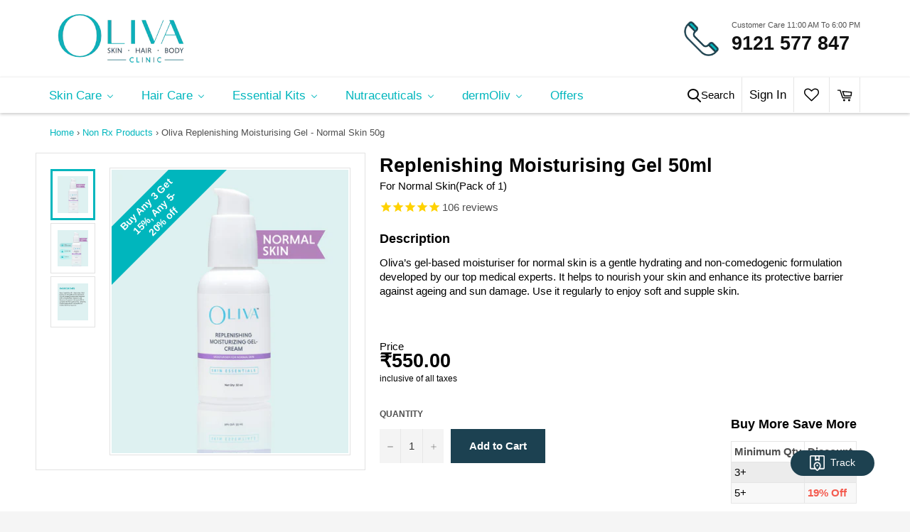

--- FILE ---
content_type: text/html; charset=utf-8
request_url: https://shop.olivaclinic.com/collections/non-rx-products/products/oliva-moisturiser-normal-skin
body_size: 52212
content:

<!doctype html>
<html class="no-js" lang="en">
<head>
 <!-- Global site tag (gtag.js) - Google Analytics -->
<script async="" src="https://www.googletagmanager.com/gtag/js?id=G-8VC0XC29Y0"></script>
<script>
window.dataLayer = window.dataLayer || [];
function gtag(){dataLayer.push(arguments);}
gtag('js', new Date());


gtag('config', 'G-8VC0XC29Y0');
</script> 
<script async="" src="//shop.olivaclinic.com/cdn/shop/t/2/assets/custom-login-otp.js?v=126911913517394641691719403036"></script>

  
  

  <meta charset="utf-8">
  <meta http-equiv="X-UA-Compatible" content="IE=edge,chrome=1">
  <meta name="viewport" content="width=device-width,initial-scale=1">
  <meta name="theme-color" content="#ffffff">

  
    <link rel="shortcut icon" href="//shop.olivaclinic.com/cdn/shop/files/favico_32x32.png?v=1614302670" type="image/png">
  

  <link rel="canonical" href="https://shop.olivaclinic.com/products/oliva-moisturiser-normal-skin">
  <title>
  Oliva® Replenishing Moisturizing Gel For Normal Skin 50g
  </title>

  
    <meta name="description" content="Shop Oliva’s gel-based moisturiser for normal skin is a gentle hydrating and non-comedogenic formulation developed by our top medical experts. It helps to nourish your skin and enhance its protective barrier against ageing and sun damage. Use it regularly to enjoy soft and supple skin.">
  

  <!-- /snippets/social-meta-tags.liquid -->




<meta property="og:site_name" content="Shop @Oliva">
<meta property="og:url" content="https://shop.olivaclinic.com/products/oliva-moisturiser-normal-skin">
<meta property="og:title" content="Oliva Replenishing Moisturising Gel - Normal Skin 50g">
<meta property="og:type" content="product">
<meta property="og:description" content="Shop Oliva’s gel-based moisturiser for normal skin is a gentle hydrating and non-comedogenic formulation developed by our top medical experts. It helps to nourish your skin and enhance its protective barrier against ageing and sun damage. Use it regularly to enjoy soft and supple skin.">

  <meta property="og:price:amount" content="550.00">
  <meta property="og:price:currency" content="INR">

<meta property="og:image" content="http://shop.olivaclinic.com/cdn/shop/products/normal-skin_d28ad03f-79c1-4542-acec-a2f0fa4ca5f0_1200x1200.jpg?v=1616485250"><meta property="og:image" content="http://shop.olivaclinic.com/cdn/shop/products/normal-skin-2_37e951a4-19b7-47ac-8c04-c8956ccb4136_1200x1200.jpg?v=1616485251"><meta property="og:image" content="http://shop.olivaclinic.com/cdn/shop/products/Moisturiser-Normal-Skin-Ingredients_1200x1200.jpg?v=1597232971">
<meta property="og:image:secure_url" content="https://shop.olivaclinic.com/cdn/shop/products/normal-skin_d28ad03f-79c1-4542-acec-a2f0fa4ca5f0_1200x1200.jpg?v=1616485250"><meta property="og:image:secure_url" content="https://shop.olivaclinic.com/cdn/shop/products/normal-skin-2_37e951a4-19b7-47ac-8c04-c8956ccb4136_1200x1200.jpg?v=1616485251"><meta property="og:image:secure_url" content="https://shop.olivaclinic.com/cdn/shop/products/Moisturiser-Normal-Skin-Ingredients_1200x1200.jpg?v=1597232971">


  <meta name="twitter:site" content="@olivaclinic">

<meta name="twitter:card" content="summary_large_image">
<meta name="twitter:title" content="Oliva Replenishing Moisturising Gel - Normal Skin 50g">
<meta name="twitter:description" content="Shop Oliva’s gel-based moisturiser for normal skin is a gentle hydrating and non-comedogenic formulation developed by our top medical experts. It helps to nourish your skin and enhance its protective barrier against ageing and sun damage. Use it regularly to enjoy soft and supple skin.">



  <script src="https://www.google.com/recaptcha/api.js?onload=onloadCallback&render=explicit" async defer></script>
  <script>
    var actCallback = function (response) {
      $('#CustomerLoginSubmit').prop("disabled", false);
      //$('#re-captcha').remove();
    };
    var expCallback = function() {
      $('#CustomerLoginSubmit').prop("disabled", true);
    };

    var onloadCallback = function () {
      var widget = grecaptcha.render(document.getElementById("re-captcha"), {
        'sitekey' : "6Le0QL4ZAAAAAPbvppACv0EnipN_nfT-Jz3M4w-j", // Sitekey, Retrieving from reCaptcha
        'theme': "light",
        'callback' : actCallback,
        'expired-callback': expCallback,
      });
    }
  </script>
  
  <script>
    document.documentElement.className = document.documentElement.className.replace('no-js', 'js');
  </script>

  <link href="//shop.olivaclinic.com/cdn/shop/t/2/assets/theme.scss.css?v=165203166860848222051759259847" rel="stylesheet" type="text/css" media="all" />

  <script>
    window.theme = window.theme || {};

    theme.strings = {
      stockAvailable: "1 available",
      addToCart: "Add to Cart",
      soldOut: "Sold Out",
      unavailable: "Unavailable",
      noStockAvailable: "The item could not be added to your cart because there are not enough in stock.",
      willNotShipUntil: "Will not ship until [date]",
      willBeInStockAfter: "Will be in stock after [date]",
      totalCartDiscount: "You're saving [savings]",
      addressError: "Error looking up that address",
      addressNoResults: "No results for that address",
      addressQueryLimit: "You have exceeded the Google API usage limit. Consider upgrading to a \u003ca href=\"https:\/\/developers.google.com\/maps\/premium\/usage-limits\"\u003ePremium Plan\u003c\/a\u003e.",
      authError: "There was a problem authenticating your Google Maps API Key.",
      slideNumber: "Slide [slide_number], current"
    };
  </script>

  <script src="//shop.olivaclinic.com/cdn/shop/t/2/assets/lazysizes.min.js?v=56045284683979784691582709824" async="async"></script>

  

  <script src="//shop.olivaclinic.com/cdn/shop/t/2/assets/vendor.js?v=59352919779726365461582709825" defer="defer"></script>
  

  
  
    <script>
      window.theme = window.theme || {};
      theme.moneyFormat = "₹{{amount}}";
    </script>
  

  <script src="//shop.olivaclinic.com/cdn/shop/t/2/assets/theme.js?v=22127186152051876351600350879" defer="defer"></script>

  
  



  
  
  <script>window.performance && window.performance.mark && window.performance.mark('shopify.content_for_header.start');</script><meta name="facebook-domain-verification" content="5479pix6c9p9qpl9ytb2w2etsv2z7c">
<meta name="google-site-verification" content="fB1syLePa8K2QoVFO0k1_FbIgLnwESQqKhd-VogaMo0">
<meta name="google-site-verification" content="xIT89br3LalSnnGNRkIb0XoybtBli3zJSx9SgQnJQ3s">
<meta name="google-site-verification" content="ZSdcqzPlHUw0V-zD2vylVZ80hI_Oc6QVfbbB_RRAAcM">
<meta id="shopify-digital-wallet" name="shopify-digital-wallet" content="/34241675404/digital_wallets/dialog">
<link rel="alternate" type="application/json+oembed" href="https://shop.olivaclinic.com/products/oliva-moisturiser-normal-skin.oembed">
<script async="async" src="/checkouts/internal/preloads.js?locale=en-IN"></script>
<script id="shopify-features" type="application/json">{"accessToken":"9b74c8a320f731f86e0ad4c7e1c2f0c4","betas":["rich-media-storefront-analytics"],"domain":"shop.olivaclinic.com","predictiveSearch":true,"shopId":34241675404,"locale":"en"}</script>
<script>var Shopify = Shopify || {};
Shopify.shop = "oliva-clinic.myshopify.com";
Shopify.locale = "en";
Shopify.currency = {"active":"INR","rate":"1.0"};
Shopify.country = "IN";
Shopify.theme = {"name":"Venture","id":89126207628,"schema_name":"Venture","schema_version":"11.0.7","theme_store_id":775,"role":"main"};
Shopify.theme.handle = "null";
Shopify.theme.style = {"id":null,"handle":null};
Shopify.cdnHost = "shop.olivaclinic.com/cdn";
Shopify.routes = Shopify.routes || {};
Shopify.routes.root = "/";</script>
<script type="module">!function(o){(o.Shopify=o.Shopify||{}).modules=!0}(window);</script>
<script>!function(o){function n(){var o=[];function n(){o.push(Array.prototype.slice.apply(arguments))}return n.q=o,n}var t=o.Shopify=o.Shopify||{};t.loadFeatures=n(),t.autoloadFeatures=n()}(window);</script>
<script id="shop-js-analytics" type="application/json">{"pageType":"product"}</script>
<script defer="defer" async type="module" src="//shop.olivaclinic.com/cdn/shopifycloud/shop-js/modules/v2/client.init-shop-cart-sync_BT-GjEfc.en.esm.js"></script>
<script defer="defer" async type="module" src="//shop.olivaclinic.com/cdn/shopifycloud/shop-js/modules/v2/chunk.common_D58fp_Oc.esm.js"></script>
<script defer="defer" async type="module" src="//shop.olivaclinic.com/cdn/shopifycloud/shop-js/modules/v2/chunk.modal_xMitdFEc.esm.js"></script>
<script type="module">
  await import("//shop.olivaclinic.com/cdn/shopifycloud/shop-js/modules/v2/client.init-shop-cart-sync_BT-GjEfc.en.esm.js");
await import("//shop.olivaclinic.com/cdn/shopifycloud/shop-js/modules/v2/chunk.common_D58fp_Oc.esm.js");
await import("//shop.olivaclinic.com/cdn/shopifycloud/shop-js/modules/v2/chunk.modal_xMitdFEc.esm.js");

  window.Shopify.SignInWithShop?.initShopCartSync?.({"fedCMEnabled":true,"windoidEnabled":true});

</script>
<script>(function() {
  var isLoaded = false;
  function asyncLoad() {
    if (isLoaded) return;
    isLoaded = true;
    var urls = ["https:\/\/cdn1.stamped.io\/files\/widget.min.js?shop=oliva-clinic.myshopify.com","https:\/\/wishlisthero-assets.revampco.com\/store-front\/bundle2.js?shop=oliva-clinic.myshopify.com","https:\/\/www.pxucdn.com\/apps\/uso.js?shop=oliva-clinic.myshopify.com","https:\/\/chimpstatic.com\/mcjs-connected\/js\/users\/89cf4986305700d9f6e32267d\/c034bc0f985c55370f0a714b1.js?shop=oliva-clinic.myshopify.com","https:\/\/secommerce.msg91.com\/assets\/js\/widget.js?shop=oliva-clinic.myshopify.com","https:\/\/cdn-app.sealsubscriptions.com\/shopify\/public\/js\/sealsubscriptions.js?shop=oliva-clinic.myshopify.com","https:\/\/wishlisthero-assets.revampco.com\/store-front\/bundle2.js?shop=oliva-clinic.myshopify.com","https:\/\/wishlisthero-assets.revampco.com\/store-front\/bundle2.js?shop=oliva-clinic.myshopify.com","https:\/\/wishlisthero-assets.revampco.com\/store-front\/bundle2.js?shop=oliva-clinic.myshopify.com","https:\/\/wishlisthero-assets.revampco.com\/store-front\/bundle2.js?shop=oliva-clinic.myshopify.com","https:\/\/wishlisthero-assets.revampco.com\/store-front\/bundle2.js?shop=oliva-clinic.myshopify.com","https:\/\/wishlisthero-assets.revampco.com\/store-front\/bundle2.js?shop=oliva-clinic.myshopify.com","https:\/\/sr-cdn.shiprocket.in\/sr-promise\/static\/uc.js?channel_id=614133\u0026sr_company_id=466513\u0026shop=oliva-clinic.myshopify.com","https:\/\/sr-cdn.shiprocket.in\/sr-promise\/static\/uc.js?channel_id=4\u0026sr_company_id=466513\u0026shop=oliva-clinic.myshopify.com","https:\/\/wishlisthero-assets.revampco.com\/store-front\/bundle2.js?shop=oliva-clinic.myshopify.com","https:\/\/wishlisthero-assets.revampco.com\/store-front\/bundle2.js?shop=oliva-clinic.myshopify.com"];
    for (var i = 0; i < urls.length; i++) {
      var s = document.createElement('script');
      s.type = 'text/javascript';
      s.async = true;
      s.src = urls[i];
      var x = document.getElementsByTagName('script')[0];
      x.parentNode.insertBefore(s, x);
    }
  };
  if(window.attachEvent) {
    window.attachEvent('onload', asyncLoad);
  } else {
    window.addEventListener('load', asyncLoad, false);
  }
})();</script>
<script id="__st">var __st={"a":34241675404,"offset":-18000,"reqid":"7f424278-a777-4f99-ab6a-b4f535c0cab0-1769095384","pageurl":"shop.olivaclinic.com\/collections\/non-rx-products\/products\/oliva-moisturiser-normal-skin","u":"2396015acac1","p":"product","rtyp":"product","rid":5544117108890};</script>
<script>window.ShopifyPaypalV4VisibilityTracking = true;</script>
<script id="captcha-bootstrap">!function(){'use strict';const t='contact',e='account',n='new_comment',o=[[t,t],['blogs',n],['comments',n],[t,'customer']],c=[[e,'customer_login'],[e,'guest_login'],[e,'recover_customer_password'],[e,'create_customer']],r=t=>t.map((([t,e])=>`form[action*='/${t}']:not([data-nocaptcha='true']) input[name='form_type'][value='${e}']`)).join(','),a=t=>()=>t?[...document.querySelectorAll(t)].map((t=>t.form)):[];function s(){const t=[...o],e=r(t);return a(e)}const i='password',u='form_key',d=['recaptcha-v3-token','g-recaptcha-response','h-captcha-response',i],f=()=>{try{return window.sessionStorage}catch{return}},m='__shopify_v',_=t=>t.elements[u];function p(t,e,n=!1){try{const o=window.sessionStorage,c=JSON.parse(o.getItem(e)),{data:r}=function(t){const{data:e,action:n}=t;return t[m]||n?{data:e,action:n}:{data:t,action:n}}(c);for(const[e,n]of Object.entries(r))t.elements[e]&&(t.elements[e].value=n);n&&o.removeItem(e)}catch(o){console.error('form repopulation failed',{error:o})}}const l='form_type',E='cptcha';function T(t){t.dataset[E]=!0}const w=window,h=w.document,L='Shopify',v='ce_forms',y='captcha';let A=!1;((t,e)=>{const n=(g='f06e6c50-85a8-45c8-87d0-21a2b65856fe',I='https://cdn.shopify.com/shopifycloud/storefront-forms-hcaptcha/ce_storefront_forms_captcha_hcaptcha.v1.5.2.iife.js',D={infoText:'Protected by hCaptcha',privacyText:'Privacy',termsText:'Terms'},(t,e,n)=>{const o=w[L][v],c=o.bindForm;if(c)return c(t,g,e,D).then(n);var r;o.q.push([[t,g,e,D],n]),r=I,A||(h.body.append(Object.assign(h.createElement('script'),{id:'captcha-provider',async:!0,src:r})),A=!0)});var g,I,D;w[L]=w[L]||{},w[L][v]=w[L][v]||{},w[L][v].q=[],w[L][y]=w[L][y]||{},w[L][y].protect=function(t,e){n(t,void 0,e),T(t)},Object.freeze(w[L][y]),function(t,e,n,w,h,L){const[v,y,A,g]=function(t,e,n){const i=e?o:[],u=t?c:[],d=[...i,...u],f=r(d),m=r(i),_=r(d.filter((([t,e])=>n.includes(e))));return[a(f),a(m),a(_),s()]}(w,h,L),I=t=>{const e=t.target;return e instanceof HTMLFormElement?e:e&&e.form},D=t=>v().includes(t);t.addEventListener('submit',(t=>{const e=I(t);if(!e)return;const n=D(e)&&!e.dataset.hcaptchaBound&&!e.dataset.recaptchaBound,o=_(e),c=g().includes(e)&&(!o||!o.value);(n||c)&&t.preventDefault(),c&&!n&&(function(t){try{if(!f())return;!function(t){const e=f();if(!e)return;const n=_(t);if(!n)return;const o=n.value;o&&e.removeItem(o)}(t);const e=Array.from(Array(32),(()=>Math.random().toString(36)[2])).join('');!function(t,e){_(t)||t.append(Object.assign(document.createElement('input'),{type:'hidden',name:u})),t.elements[u].value=e}(t,e),function(t,e){const n=f();if(!n)return;const o=[...t.querySelectorAll(`input[type='${i}']`)].map((({name:t})=>t)),c=[...d,...o],r={};for(const[a,s]of new FormData(t).entries())c.includes(a)||(r[a]=s);n.setItem(e,JSON.stringify({[m]:1,action:t.action,data:r}))}(t,e)}catch(e){console.error('failed to persist form',e)}}(e),e.submit())}));const S=(t,e)=>{t&&!t.dataset[E]&&(n(t,e.some((e=>e===t))),T(t))};for(const o of['focusin','change'])t.addEventListener(o,(t=>{const e=I(t);D(e)&&S(e,y())}));const B=e.get('form_key'),M=e.get(l),P=B&&M;t.addEventListener('DOMContentLoaded',(()=>{const t=y();if(P)for(const e of t)e.elements[l].value===M&&p(e,B);[...new Set([...A(),...v().filter((t=>'true'===t.dataset.shopifyCaptcha))])].forEach((e=>S(e,t)))}))}(h,new URLSearchParams(w.location.search),n,t,e,['guest_login'])})(!1,!0)}();</script>
<script integrity="sha256-4kQ18oKyAcykRKYeNunJcIwy7WH5gtpwJnB7kiuLZ1E=" data-source-attribution="shopify.loadfeatures" defer="defer" src="//shop.olivaclinic.com/cdn/shopifycloud/storefront/assets/storefront/load_feature-a0a9edcb.js" crossorigin="anonymous"></script>
<script data-source-attribution="shopify.dynamic_checkout.dynamic.init">var Shopify=Shopify||{};Shopify.PaymentButton=Shopify.PaymentButton||{isStorefrontPortableWallets:!0,init:function(){window.Shopify.PaymentButton.init=function(){};var t=document.createElement("script");t.src="https://shop.olivaclinic.com/cdn/shopifycloud/portable-wallets/latest/portable-wallets.en.js",t.type="module",document.head.appendChild(t)}};
</script>
<script data-source-attribution="shopify.dynamic_checkout.buyer_consent">
  function portableWalletsHideBuyerConsent(e){var t=document.getElementById("shopify-buyer-consent"),n=document.getElementById("shopify-subscription-policy-button");t&&n&&(t.classList.add("hidden"),t.setAttribute("aria-hidden","true"),n.removeEventListener("click",e))}function portableWalletsShowBuyerConsent(e){var t=document.getElementById("shopify-buyer-consent"),n=document.getElementById("shopify-subscription-policy-button");t&&n&&(t.classList.remove("hidden"),t.removeAttribute("aria-hidden"),n.addEventListener("click",e))}window.Shopify?.PaymentButton&&(window.Shopify.PaymentButton.hideBuyerConsent=portableWalletsHideBuyerConsent,window.Shopify.PaymentButton.showBuyerConsent=portableWalletsShowBuyerConsent);
</script>
<script>
  function portableWalletsCleanup(e){e&&e.src&&console.error("Failed to load portable wallets script "+e.src);var t=document.querySelectorAll("shopify-accelerated-checkout .shopify-payment-button__skeleton, shopify-accelerated-checkout-cart .wallet-cart-button__skeleton"),e=document.getElementById("shopify-buyer-consent");for(let e=0;e<t.length;e++)t[e].remove();e&&e.remove()}function portableWalletsNotLoadedAsModule(e){e instanceof ErrorEvent&&"string"==typeof e.message&&e.message.includes("import.meta")&&"string"==typeof e.filename&&e.filename.includes("portable-wallets")&&(window.removeEventListener("error",portableWalletsNotLoadedAsModule),window.Shopify.PaymentButton.failedToLoad=e,"loading"===document.readyState?document.addEventListener("DOMContentLoaded",window.Shopify.PaymentButton.init):window.Shopify.PaymentButton.init())}window.addEventListener("error",portableWalletsNotLoadedAsModule);
</script>

<script type="module" src="https://shop.olivaclinic.com/cdn/shopifycloud/portable-wallets/latest/portable-wallets.en.js" onError="portableWalletsCleanup(this)" crossorigin="anonymous"></script>
<script nomodule>
  document.addEventListener("DOMContentLoaded", portableWalletsCleanup);
</script>

<link id="shopify-accelerated-checkout-styles" rel="stylesheet" media="screen" href="https://shop.olivaclinic.com/cdn/shopifycloud/portable-wallets/latest/accelerated-checkout-backwards-compat.css" crossorigin="anonymous">
<style id="shopify-accelerated-checkout-cart">
        #shopify-buyer-consent {
  margin-top: 1em;
  display: inline-block;
  width: 100%;
}

#shopify-buyer-consent.hidden {
  display: none;
}

#shopify-subscription-policy-button {
  background: none;
  border: none;
  padding: 0;
  text-decoration: underline;
  font-size: inherit;
  cursor: pointer;
}

#shopify-subscription-policy-button::before {
  box-shadow: none;
}

      </style>

<script>window.performance && window.performance.mark && window.performance.mark('shopify.content_for_header.end');</script>
  
  <script
  src="https://code.jquery.com/jquery-3.4.1.js"
  integrity="sha256-WpOohJOqMqqyKL9FccASB9O0KwACQJpFTUBLTYOVvVU="
  crossorigin="anonymous">
</script>

<!-- Font icon for header icons -->
<link href="https://de454z9efqcli.cloudfront.net/safe-icons/css/wishlisthero-icons.css" rel="stylesheet"/>
<!-- Style for floating buttons and others -->
<style type="text/css">
  
  .wishlist-hero-price-update{
  	margin-top: 50% !important;
    color: #666;
    font-size: 30px;
    font-weight: bold;
  }
  
  .MuiCardHeader-title{
  	position: relative !important;    
    bottom: -200px;
    right: -20px;
  }
  
  @media screen and (max-width: 1900px) {
     .MuiCardHeader-title{
          bottom: -320px !important; 
    	  right: -25px !important; 
    }
  }
  
  @media screen and (max-width: 1280px) {
     .MuiCardHeader-title{
          bottom: -340px !important; 
    	  right: -25px !important; 
    }
  }
  
  @media screen and (max-width: 768px) {
     .MuiCardHeader-title{
      bottom: -320px !important; 
      right: -15px !important; 
    }
  }
  
  .MuiTypography-colorTextPrimary{
  	font-size: 16px !important;
    font-family: "Segoe UI",Helvetica,Arial,sans-serif !important;
    color: #000 !important;
    font-weight: 700 !important;
  }
  
  .MuiCardHeader-subheader{
  	display: none !important;
  }
  
  .jss89{
  	margin-top: -47% !important;
  }
  
    .wishlisthero-floating {
        position: absolute;
          right:5px;
        top: 5px;
        z-index: 23;
        border-radius: 100%;
    }

    .wishlisthero-floating:hover {
        background-color: rgba(0, 0, 0, 0.05);
    }

    .wishlisthero-floating button {
        font-size: 20px !important;
        width: 40px !important;
        padding: 0.125em 0 0 !important;
    }


.wishlisthero-product-page-button-container{
   padding-right:10px;
}
    /****************************************************************************************/
    /* For some theme shared view need some spacing */
    /*
    #wishlist-hero-shared-list-view {
  margin-top: 15px;
  margin-bottom: 15px;
}
#wishlist-hero-shared-list-view h1 {
  padding-left: 5px;
}

#wishlisthero-product-page-button-container {
  padding-top: 15px;
}
.MuiTypography-body2 ,.MuiTypography-body1 ,.MuiTypography-caption ,.MuiTypography-button ,.MuiTypography-h1 ,.MuiTypography-h2 ,.MuiTypography-h3 ,.MuiTypography-h4 ,.MuiTypography-h5 ,.MuiTypography-h6 ,.MuiTypography-subtitle1 ,.MuiTypography-subtitle2 ,.MuiTypography-overline , MuiButton-root{
     font-family: inherit !important; /*Roboto, Helvetica, Arial, sans-serif;*/
}
.MuiTypography-h1 , .MuiTypography-h2 , .MuiTypography-h3 , .MuiTypography-h4 , .MuiTypography-h5 , .MuiTypography-h6 {
     font-family: ,  !important;
     font-family: ,  !important;
     letter-spacing: 0.1em;
}
*/
    /****************************************************************************************/
    /* #wishlisthero-product-page-button-container button {
  padding-left: 1px !important;
} */
    /****************************************************************************************/
    /* Customize the indicator when wishlist has items AND the normal indicator not working */
span.wishlist-hero-items-count {
  position: absolute;
}
</style>
<script>window.wishlisthero_cartDotClasses=['site-header__cart-indicator', 'is-visible'];</script>
<script>window.wishlisthero_buttonProdPageClasses=['btn','btn--full','product-form__cart-submit','btn--secondary-accent'];</script>
<script>window.wishlisthero_buttonProdPageFontSize='auto';</script>
 <script type='text/javascript'>try{
   window.WishListHero_setting = {"ButtonColor":"rgb(29, 65, 80)","IconColor":"rgba(255, 255, 255, 1)","IconType":"Heart","ButtonTextBeforeAdding":"Add to Wishlist","ButtonTextAfterAdding":"Add to Wishlist","AnimationAfterAddition":"Blink","ButtonTextAddToCart":"Add To Cart","AddedProductNotificationText":"Product added to wishlist successfully","AddedProductToCartNotificationText":"Product added to cart successfully","ViewCartLinkText":"View Cart","SharePopup_TitleText":"Share My wishlist","SharePopup_shareBtnText":"Share","SharePopup_shareHederText":"Share on Social Networks","SharePopup_shareCopyText":"Or copy Wishlist link to share","SharePopup_shareCancelBtnText":"cancel","SharePopup_shareCopyBtnText":"copy","SendEMailPopup_BtnText":"send email","SendEMailPopup_FromText":"From Name","SendEMailPopup_ToText":"To email","SendEMailPopup_BodyText":"Body","SendEMailPopup_SendBtnText":"send","SendEMailPopup_TitleText":"Send My Wislist via Email","RemoveProductMessageText":"Are you sure you want to remove this item from your wishlist ?","RemovedProductNotificationText":"Product removed from wishlist successfully","RemovePopupOkText":"ok","RemovePopup_HeaderText":"ARE YOU SURE?","ViewWishlistText":"View wishlist","EmptyWishlistText":"there are no items in this wishlist","BuyNowButtonText":"Buy Now","BuyNowButtonColor":"rgb(144, 86, 162)","Wishlist_Title":"My Wishlist","WishlistHeaderTitleAlignment":"Left","WishlistProductImageSize":"Large","PriceColor":"rgb(0, 122, 206)","HeaderFontSize":"30","PriceFontSize":"18","ProductNameFontSize":"16","LaunchPointType":"header_menu","DisplayWishlistAs":"seprate_page","DisplayButtonAs":"icon_only","PopupSize":"md","HideAddToCartButton":false,"NoRedirectAfterAddToCart":false,"DisableGuestCustomer":true,"LoginPopupContent":"Please login to save your wishlist across devices.","LoginPopupLoginBtnText":"Login","LoginPopupContentFontSize":"20","NotificationPopupPosition":"right","WishlistButtonTextColor":"rgba(255, 255, 255, 1)","EnableRemoveFromWishlistAfterAddButtonText":"Remove From Wishlist","_id":"5f3e2897cc70ce5082ab9aeb","EnableCollection":true,"EnableShare":true,"RemovePowerBy":false,"EnableFBPixel":false,"DisapleApp":false,"FloatPointPossition":"left","HeartStateToggle":true,"HeaderMenuItemsIndicator":true,"EnableRemoveFromWishlistAfterAdd":true,"CollectionViewAddedToWishlistIconBackgroundColor":"","CollectionViewAddedToWishlistIconColor":"","CollectionViewIconBackgroundColor":"","CollectionViewIconColor":"","AddAllOutOfStockProductNotificationText":"There seems to have been an issue adding items to cart, please try again later","AddProductMessageText":"Are you sure you want to add all items to cart ?","ButtonTextAddAllToCart":"Add All To Cart","ButtonTextRemoveAllToCart":"Remove All From Wishlist","RemoveAllProductMessageText":"Are you sure you want to remove all items from your wishlist ?","ButtonTextOutOfStock":"OUT OF STOCK","IconTypeNum":"1","SendEMailPopup_SendNotificationText":"email sent successfully","SharePopup_shareCopiedText":"Copied","ThrdParty_Trans_active":false,"EnableGTagIntegration":false,"EnableKlaviyoOnsiteTracking":false,"EnableTikTokPixelIntegration":false,"Shop":"oliva-clinic.myshopify.com","shop":"oliva-clinic.myshopify.com","Status":"Active","Plan":"FREE"};  
  }catch(e){ console.error('Error loading config',e); } </script>








 









<!-- BEGIN app block: shopify://apps/webengage/blocks/webengage-embed/1d458caf-1d70-4697-a570-55048d495614 --><div class="we-app-block"></div>
<script type="text/javascript" id="we-variables-embedded">
try {
    var _webengage_phone_library = "https://cdn.shopify.com/extensions/019a8125-a23c-7dbc-baa0-373090c46dab/we-shopify-app-68/assets/webengagePhoneLibrary.js";
    var _webengage_app_cdn_minified_events = "https://cdn.shopify.com/extensions/019a8125-a23c-7dbc-baa0-373090c46dab/we-shopify-app-68/assets/webengageEvents.min.js";
    var _webengage_app_cdn_minified_events_nopolyfill = "https://cdn.shopify.com/extensions/019a8125-a23c-7dbc-baa0-373090c46dab/we-shopify-app-68/assets/webengageEventsNoPolyfill.min.js";
    var _webengage_app_cdn_minified_sdk = "https://cdn.shopify.com/extensions/019a8125-a23c-7dbc-baa0-373090c46dab/we-shopify-app-68/assets/webengageSdk.min.js"
    var _webengage_license_code = "in~11b564191";
    var _webengage_id_type = "phone";
	var _webengage_region = "IN";
    var _webengage_web_push_enabled = true;
	var _webengage_version = "3.0";
	var _webengage_env = "production";
    var _webengage_app = "WebEngage";
    var _webengage_is_embed = "true";
    var _webengage_is_pixel = "false";
    var __webengage_webhook_enabled = true;
	var _webengage_shop_url = `https://shop.olivaclinic.com`;
	var _webengage_shop_domain = `shop.olivaclinic.com`;
	var _webengage_shop_email = `products@olivaclinic.com`;
	var _webengage_shop_name =`Shop @Oliva`;
	var _webengage_charged_currency = `INR`;
	var _webengage_customer_name = ``;
	var _webengage_customer_identity = ``;
	var _webengage_customer_email = ``;
	var _webengage_customer_phone = ``;
    var _webengage_page_type = `product`;
    var _webengage_money_format = "₹{{amount}}";
    var _webengage_money_with_currency_format = "₹{{amount}}";
    var _webengage_currency_code_enabled = ``;
    
    var _webengage_currency_format = "₹{{amount}}";
    
	
        var _webengage_product_json = {"id":5544117108890,"title":"Oliva Replenishing Moisturising Gel - Normal Skin 50g","handle":"oliva-moisturiser-normal-skin","description":"\u003ch4\u003eDescription\u003c\/h4\u003e\n\u003cp\u003eOliva’s gel-based moisturiser for normal skin is a gentle hydrating and non-comedogenic formulation developed by our top medical experts. It helps to nourish your skin and enhance its protective barrier against ageing and sun damage. Use it regularly to enjoy soft and supple skin.\u003c\/p\u003e\n\u003ch2\u003e\u003c\/h2\u003e\n\u003cul\u003e\u003c\/ul\u003e","published_at":"2020-07-27T05:11:49-04:00","created_at":"2020-07-27T05:11:50-04:00","vendor":"Oliva Clinic","type":"Moisturiser","tags":[],"price":55000,"price_min":55000,"price_max":55000,"available":true,"price_varies":false,"compare_at_price":null,"compare_at_price_min":0,"compare_at_price_max":0,"compare_at_price_varies":false,"variants":[{"id":35403949015194,"title":"Default Title","option1":"Default Title","option2":null,"option3":null,"sku":"1160","requires_shipping":true,"taxable":true,"featured_image":null,"available":true,"name":"Oliva Replenishing Moisturising Gel - Normal Skin 50g","public_title":null,"options":["Default Title"],"price":55000,"weight":100,"compare_at_price":null,"inventory_management":"shopify","barcode":"8908020836109","requires_selling_plan":false,"selling_plan_allocations":[]}],"images":["\/\/shop.olivaclinic.com\/cdn\/shop\/products\/normal-skin_d28ad03f-79c1-4542-acec-a2f0fa4ca5f0.jpg?v=1616485250","\/\/shop.olivaclinic.com\/cdn\/shop\/products\/normal-skin-2_37e951a4-19b7-47ac-8c04-c8956ccb4136.jpg?v=1616485251","\/\/shop.olivaclinic.com\/cdn\/shop\/products\/Moisturiser-Normal-Skin-Ingredients.jpg?v=1597232971"],"featured_image":"\/\/shop.olivaclinic.com\/cdn\/shop\/products\/normal-skin_d28ad03f-79c1-4542-acec-a2f0fa4ca5f0.jpg?v=1616485250","options":["Title"],"media":[{"alt":null,"id":20662815719578,"position":1,"preview_image":{"aspect_ratio":0.833,"height":1200,"width":1000,"src":"\/\/shop.olivaclinic.com\/cdn\/shop\/products\/normal-skin_d28ad03f-79c1-4542-acec-a2f0fa4ca5f0.jpg?v=1616485250"},"aspect_ratio":0.833,"height":1200,"media_type":"image","src":"\/\/shop.olivaclinic.com\/cdn\/shop\/products\/normal-skin_d28ad03f-79c1-4542-acec-a2f0fa4ca5f0.jpg?v=1616485250","width":1000},{"alt":null,"id":20662815752346,"position":2,"preview_image":{"aspect_ratio":0.833,"height":1200,"width":1000,"src":"\/\/shop.olivaclinic.com\/cdn\/shop\/products\/normal-skin-2_37e951a4-19b7-47ac-8c04-c8956ccb4136.jpg?v=1616485251"},"aspect_ratio":0.833,"height":1200,"media_type":"image","src":"\/\/shop.olivaclinic.com\/cdn\/shop\/products\/normal-skin-2_37e951a4-19b7-47ac-8c04-c8956ccb4136.jpg?v=1616485251","width":1000},{"alt":null,"id":10728362410138,"position":3,"preview_image":{"aspect_ratio":0.833,"height":1200,"width":1000,"src":"\/\/shop.olivaclinic.com\/cdn\/shop\/products\/Moisturiser-Normal-Skin-Ingredients.jpg?v=1597232971"},"aspect_ratio":0.833,"height":1200,"media_type":"image","src":"\/\/shop.olivaclinic.com\/cdn\/shop\/products\/Moisturiser-Normal-Skin-Ingredients.jpg?v=1597232971","width":1000}],"requires_selling_plan":false,"selling_plan_groups":[],"content":"\u003ch4\u003eDescription\u003c\/h4\u003e\n\u003cp\u003eOliva’s gel-based moisturiser for normal skin is a gentle hydrating and non-comedogenic formulation developed by our top medical experts. It helps to nourish your skin and enhance its protective barrier against ageing and sun damage. Use it regularly to enjoy soft and supple skin.\u003c\/p\u003e\n\u003ch2\u003e\u003c\/h2\u003e\n\u003cul\u003e\u003c\/ul\u003e"};
        var _webengage_product_title = `Oliva Replenishing Moisturising Gel - Normal Skin 50g`;
        var _webengage_product_price = `₹550.00`
        var _webengage_product_category_name = `Non Rx Products`;
        var _webengage_currency = `INR`;
        var _webengage_seller_name = `Oliva Clinic`;
	
	
	
window.webengageApp = {
        sdk: {
            licenseCode: _webengage_license_code,
            idType: _webengage_id_type,
            region: _webengage_region,
            isWebpush: _webengage_web_push_enabled,
            version: _webengage_version,
            env: _webengage_env,
            appType: _webengage_app,
            isAppEmbed: _webengage_is_embed,
            isPixelEmbed: _webengage_is_pixel
        },
        config: {
          	currency: `INR`,
            meta : {
                title : `Oliva® Replenishing Moisturizing Gel For Normal Skin 50g`,
                template : `product`,
                url : `https://shop.olivaclinic.com/products/oliva-moisturiser-normal-skin`,
                type : `product`,
            },
            routes: {
                customer: {
                    account: '/account',
                    login: '/account/login',
                    logout: '/account/logout',
                    register: '/account/register'
                },
                cart: {
                    list: '/cart',
                    add: '/cart/add',
                    clear: '/cart/clear',
                    update: '/cart/change',
                    change: '/cart/change',
                }    
            },
            shop: {
                url: _webengage_shop_url,
                domain: _webengage_shop_domain,
                email: _webengage_shop_email,
                name: _webengage_shop_name
            }
        },
        cart: {"note":null,"attributes":{},"original_total_price":0,"total_price":0,"total_discount":0,"total_weight":0.0,"item_count":0,"items":[],"requires_shipping":false,"currency":"INR","items_subtotal_price":0,"cart_level_discount_applications":[],"checkout_charge_amount":0}
    };
    
        webengageApp.product = {
            collections: `Best Selling Products,Entire Collection,Exclusive deals,Moisturisers,Newest Products,Non Rx Products,Oliva Clinic Products Collection & Offers – Shop Oliva Products,Oliva Skin Care Products,Skin Essential Moisturizers`,
            category: `Uncategorized`,
            variants : {},
            url : '/products/oliva-moisturiser-normal-skin',
            title : `Oliva Replenishing Moisturising Gel - Normal Skin 50g`,
          	handle : `oliva-moisturiser-normal-skin`,
          	id : parseInt('5544117108890'),
          	available : 'true',
            image : _webengage_product_json && _webengage_product_json.featured_image ? 'https:' + _webengage_product_json.featured_image : 'https:' + '//shop.olivaclinic.com/cdn/shop/products/normal-skin_d28ad03f-79c1-4542-acec-a2f0fa4ca5f0_large.jpg?v=1616485250',
            tags : ``,
          	price : parseFloat((parseInt('55000') / 100).toFixed(2)),
            type : `Moisturiser`,
            images: `products/normal-skin_d28ad03f-79c1-4542-acec-a2f0fa4ca5f0.jpg,products/normal-skin-2_37e951a4-19b7-47ac-8c04-c8956ccb4136.jpg,products/Moisturiser-Normal-Skin-Ingredients.jpg`,
            compare_at_price:  parseFloat((parseInt('') / 100).toFixed(2)),
            vendor: `Oliva Clinic`,
            image_ : _webengage_product_json && _webengage_product_json.featured_image ? 'https:' + _webengage_product_json.featured_image : 'https:' + '//shop.olivaclinic.com/cdn/shop/products/normal-skin_d28ad03f-79c1-4542-acec-a2f0fa4ca5f0_large.jpg?v=1616485250',
            first_variant: {"id":35403949015194,"title":"Default Title","option1":"Default Title","option2":null,"option3":null,"sku":"1160","requires_shipping":true,"taxable":true,"featured_image":null,"available":true,"name":"Oliva Replenishing Moisturising Gel - Normal Skin 50g","public_title":null,"options":["Default Title"],"price":55000,"weight":100,"compare_at_price":null,"inventory_management":"shopify","barcode":"8908020836109","requires_selling_plan":false,"selling_plan_allocations":[]}
        };
        
            webengageApp.product.variants[parseInt('35403949015194')] = {
				title: `Default Title`,
                name: ``,
				id : parseInt('35403949015194'),
                available : 'true',
                image : 'https:' + '//shop.olivaclinic.com/cdn/shopifycloud/storefront/assets/no-image-2048-a2addb12_large.gif',
                image_ : '//shop.olivaclinic.com/cdn/shopifycloud/storefront/assets/no-image-2048-a2addb12_large.gif',
                inventory_quantity: '62',
                inventory_policy: 'continue',
                featured_media : null,
                featured_image : null,
				price : parseFloat((parseInt('55000') / 100).toFixed(2)),
                type : `Moisturiser`,
                compare_at_price:  parseFloat((parseInt('') / 100).toFixed(2)),
                vendor: `Oliva Clinic`,
                tags : ``,
                url : '/products/oliva-moisturiser-normal-skin?variant=35403949015194'
            };
        
    
    
     var _wise_cart_settings = {};
    

    var _wise_cart_asset_css_url = "";
    var _wise_cart_asset_client_url = "";
    var _wise_cart_asset_preview_url = "";
    var _webengage_feature_map = {}

    
    if (localStorage) {
        localStorage.setItem("WEBENGAGE_SHOP_INFO", "{ \"license_code\" : \"in~11b564191\" , \"region\" : \"IN\" , \"webPushEnabled\" : true, \"id_type\" : \"phone\", \"webhookEnabled\" : true, \"webPixelEnabled\": \"false\", \"app\": \"WebEngage\"}");
    }
} catch(e){
    const logger_base = 'c.webengage.com/e.jpg';
    (function () {
        function addParamsToURL (url, parameters) {
            var _webengage_fragments = [];

            for (var key in parameters) {
                if (parameters.hasOwnProperty(key) && parameters[key] != undefined) {
                    _webengage_fragments.push(encodeURIComponent(key) + '=' + encodeURIComponent(parameters[key]));
                }
            }

            if (_webengage_fragments.length) {
                if (url.indexOf('?') === -1) {
                    url += '?';
                } else if (url.indexOf('?') !== url.length - 1 && url.charAt(url.length - 1) !== '&') {
                    url += '&';
                }

                url += _webengage_fragments.join('&');
            }

            return url;
        };
        fetch(
            addParamsToURL(`https://${logger_base}`, {
                event: 'Error in parsing liquid file',
                category: '',
                type: "exception.shopify.all",
                data: JSON.stringify({  text: 'Failed to webengage-embed.liquid ' + location.origin + ' js parsing error ' , url: location.href, error: { stack: e.stack, message: e.message} }),
                ts: (new Date()).getTime()
            })
        );
    })();
}
</script>


    
        <script defer src="https://d157sasavg42st.cloudfront.net/libs/webengage-shopify-sdk.min.js"></script>
    


<style>
    .we-app-block {
        display: none;
    }
</style>
<!-- END app block --><!-- BEGIN app block: shopify://apps/seal-subscriptions/blocks/subscription-script-append/13b25004-a140-4ab7-b5fe-29918f759699 --><script defer="defer">
	/**	SealSubs loader,version number: 2.0 */
	(function(){
		var loadScript=function(a,b){var c=document.createElement("script");c.setAttribute("defer", "defer");c.type="text/javascript",c.readyState?c.onreadystatechange=function(){("loaded"==c.readyState||"complete"==c.readyState)&&(c.onreadystatechange=null,b())}:c.onload=function(){b()},c.src=a,document.getElementsByTagName("head")[0].appendChild(c)};
		// Set variable to prevent the other loader from requesting the same resources
		window.seal_subs_app_block_loader = true;
		appendScriptUrl('oliva-clinic.myshopify.com');

		// get script url and append timestamp of last change
		function appendScriptUrl(shop) {
			var timeStamp = Math.floor(Date.now() / (1000*1*1));
			var timestampUrl = 'https://app.sealsubscriptions.com/shopify/public/status/shop/'+shop+'.js?'+timeStamp;
			loadScript(timestampUrl, function() {
				// append app script
				if (typeof sealsubscriptions_settings_updated == 'undefined') {
					sealsubscriptions_settings_updated = 'default-by-script';
				}
				var scriptUrl = "https://cdn-app.sealsubscriptions.com/shopify/public/js/sealsubscriptions-main.js?shop="+shop+"&"+sealsubscriptions_settings_updated;
				loadScript(scriptUrl, function(){});
			});
		}
	})();

	var SealSubsScriptAppended = true;
	
</script>

<!-- END app block --><!-- BEGIN app block: shopify://apps/buddha-mega-menu-navigation/blocks/megamenu/dbb4ce56-bf86-4830-9b3d-16efbef51c6f -->
<script>
        var productImageAndPrice = [],
            collectionImages = [],
            articleImages = [],
            mmLivIcons = false,
            mmFlipClock = false,
            mmFixesUseJquery = false,
            mmNumMMI = 6,
            mmSchemaTranslation = {},
            mmMenuStrings =  {"menuStrings":{"default":{"Skin Care":"Skin Care","Therapeutic":"Therapeutic","Cleanser":"Cleanser","Moisturizing Cream":"Moisturizing Cream","Sunscreen Gel":"Sunscreen Gel","Moisturizing Lotion":"Moisturizing Lotion","Oliva Adaben Gel":"Oliva Adaben Gel","Oliva BPO Gel":"Oliva BPO Gel","Oliva O-Bact Oint":"Oliva O-Bact Oint","Moisturizing Sunscreen Lotion SPF 50":"Moisturizing Sunscreen Lotion SPF 50","Oliva Acnefade 10 mg":"Oliva Acnefade 10 mg","Oliva Acnefade 20 mg":"Oliva Acnefade 20 mg","Wet Wipes":"Wet Wipes","DermOLIV Lip shield":"DermOLIV Lip shield","Skin Essentials":"Skin Essentials","Face Cleanser":"Face Cleanser","Gentle Face Cleanser (Normal )":"Gentle Face Cleanser (Normal )","Balancing Face Cleanser (Oily/Combination)":"Balancing Face Cleanser (Oily/Combination)","Soothing Face Cleanser (Dry/Sensitive)":"Soothing Face Cleanser (Dry/Sensitive)","Sunscreen":"Sunscreen","Sunscreen Lotion(Normal)":"Sunscreen Lotion(Normal)","Sunscreen Matte Gel (Oily/Combination)":"Sunscreen Matte Gel (Oily/Combination)","Sunscreen Dry Touch Cream (Dry/Sensitive)":"Sunscreen Dry Touch Cream (Dry/Sensitive)","Moisturizer":"Moisturizer","Replenishing Cream (Normal )":"Replenishing Cream (Normal )","Rebalancing Serum (Oily/Combination )":"Rebalancing Serum (Oily/Combination )","Hydrating Cream(Dry/Sensitive)":"Hydrating Cream(Dry/Sensitive)","Skin Lightening Range":"Skin Lightening Range"," ":" ","Oliva Azebrite Blemish Free Cream":"Oliva Azebrite Blemish Free Cream","Oliva Luminus-GA  Skin Lightening Cream 30 g":"Oliva Luminus-GA  Skin Lightening Cream 30 g","Skin Brightening Range":"Skin Brightening Range","Brightening Wash":"Brightening Wash"," Brightening Moisturizer":" Brightening Moisturizer","Brightening Protect Sunscreen":"Brightening Protect Sunscreen","Skin Serums":"Skin Serums","Vitamin C Serum":"Vitamin C Serum","Hyaluronic acid 2%  Serum":"Hyaluronic acid 2%  Serum","Retinol 0.3% Serum":"Retinol 0.3% Serum","Bi-Phase serum":"Bi-Phase serum","Hair Care":"Hair Care","Nhance Hair Grow Lotion 5%":"Nhance Hair Grow Lotion 5%","Nhance Hair Grow Lotion 10%":"Nhance Hair Grow Lotion 10%","Envigor Hair Strengthening Serum":"Envigor Hair Strengthening Serum","Nhance - F Hair Grow Lotion":"Nhance - F Hair Grow Lotion","Hair Care Range":"Hair Care Range","Anti-Dandruff Shampoo":"Anti-Dandruff Shampoo","Tressliv Hair Enriching Shampoo":"Tressliv Hair Enriching Shampoo","Tressliv Intense Moisturising Shampoo":"Tressliv Intense Moisturising Shampoo","Tressliv Hair Enriching Conditioner":"Tressliv Hair Enriching Conditioner","Tressliv Intense Moisturising Conditioner":"Tressliv Intense Moisturising Conditioner","Keroliv Hair Fall Rescue Shampoo":"Keroliv Hair Fall Rescue Shampoo","KEROLIV X SHAMPOO":"KEROLIV X SHAMPOO","Hair Essentials":"Hair Essentials","Keroliv Men":"Keroliv Men","Essential Kits":"Essential Kits","Normal Skin Kit":"Normal Skin Kit","Oily / Combination Skin Kit":"Oily / Combination Skin Kit","Dry / Sensitive Skin Kit":"Dry / Sensitive Skin Kit","Brightening Kit":"Brightening Kit","Nutraceuticals":"Nutraceuticals","Metoliv OD Tab":"Metoliv OD Tab","Vitoliv D3 Tab":"Vitoliv D3 Tab","Feroliv XT Tab":"Feroliv XT Tab","Finasteride 1mg tab":"Finasteride 1mg tab","Oliva Glutaliv tab":"Oliva Glutaliv tab","Tranexamic tab":"Tranexamic tab","VITOLIV CP  200mg Tab":"VITOLIV CP  200mg Tab","dermOliv":"dermOliv"," Replenishing Lotion":" Replenishing Lotion","Hydrating Lotion":"Hydrating Lotion","Soothing Body Lotion":"Soothing Body Lotion","Soothing body wash":"Soothing body wash","Hydrating Body Wash":"Hydrating Body Wash","Firming Massage Oil":"Firming Massage Oil","AHA-BHA Wash":"AHA-BHA Wash","Foot Cream":"Foot Cream","Rejuvenating Face Mask":"Rejuvenating Face Mask","Lip Lightening Balm":"Lip Lightening Balm","Tinted Sunscreen gel":"Tinted Sunscreen gel","Exfoliating Cleanser":"Exfoliating Cleanser","Hydra Boost water":"Hydra Boost water","Anti Perspirant lotion":"Anti Perspirant lotion","Anti Perspirant lotion-Female":"Anti Perspirant lotion-Female","Hyaluronic Acid sunscreen":"Hyaluronic Acid sunscreen","Under Arm and Neck cream":"Under Arm and Neck cream","Advanced Skin Lightening":"Advanced Skin Lightening","Scalp Revitalizing Shampoo":"Scalp Revitalizing Shampoo","Volume Restore Shampoo":"Volume Restore Shampoo","Intense Deep Nourishing Moisturizing":"Intense Deep Nourishing Moisturizing","Offers":"Offers"}},"additional":{"default":{"Add to cart":"Add to cart","Sold out":"Sold out","JUST ADDED TO YOUR CART":"JUST ADDED TO YOUR CART","OUT OF STOCK":"OUT OF STOCK","View Cart":"View Cart"}}} ,
            mmShopLocale = "en",
            mmShopLocaleCollectionsRoute = "/collections",
            mmSchemaDesignJSON = [{"action":"menu-select","value":"main-menu"},{"action":"design","setting":"font_family","value":"Roboto Condensed"},{"action":"design","setting":"text_color","value":"#3f3f3f"},{"action":"design","setting":"vertical_link_hover_color","value":"#0bb3be"},{"action":"design","setting":"link_hover_color","value":"#0bb3be"},{"action":"design","setting":"background_hover_color","value":"#f8f8f8"},{"action":"design","setting":"background_color","value":"#f8f8f8"},{"action":"design","setting":"vertical_font_size","value":"13px"},{"action":"design","setting":"vertical_background_color","value":"#ffffff"},{"action":"design","setting":"vertical_text_color","value":"#6d6e71"},{"action":"design","setting":"main_menu_item_direction_DvUcI","value":"auto"},{"action":"design","setting":"font_size","value":"13px"}],
            mmDomChangeSkipUl = "",
            buddhaMegaMenuShop = "oliva-clinic.myshopify.com",
            mmWireframeCompression = "0",
            mmExtensionAssetUrl = "https://cdn.shopify.com/extensions/019abe06-4a3f-7763-88da-170e1b54169b/mega-menu-151/assets/";var bestSellersHTML = '';var newestProductsHTML = '';/* get link lists api */
        var linkLists={"main-menu" : {"title":"Main menu", "items":["/","#","/pages/wish-list",]},"footer" : {"title":"Footer menu", "items":["/pages/cancellation-and-returns-policy","#","/policies/terms-of-service","/policies/refund-policy",]},"skin-care" : {"title":"Skin Care", "items":["#","#","#",]},"customer-account-main-menu" : {"title":"Customer account main menu", "items":["/","https://shopify.com/34241675404/account/orders?locale=en&amp;region_country=IN",]},};/*ENDPARSE*/

        

        /* set product prices *//* get the collection images *//* get the article images *//* customer fixes */
        var mmThemeFixesAfter = function(){ if (tempMenuObject.u.querySelector(".site-nav--active.buddha-menu-item") == null) { mmForEach(tempMenuObject.u, ".buddha-menu-item", function(el){ el.classList.add("site-nav--active"); }); } mmAddStyle(" .horizontal-mega-menu { white-space: normal; } ", "themeScript"); }; 
        

        var mmWireframe = {"html" : "<li role=\"none\" class=\"buddha-menu-item\" itemId=\"DvUcI\"  ><a data-href=\"no-link\" href=\"#\" rel=\"nofollow\" aria-label=\"Skin Care\" data-no-instant=\"\" onclick=\"return toggleSubmenu(this);\" role=\"menuitem\"  ><span class=\"mm-title\">Skin Care</span><i class=\"mm-arrow mm-angle-down\" aria-hidden=\"true\"></i><span class=\"toggle-menu-btn\" style=\"display:none;\" title=\"Toggle menu\" onclick=\"return toggleSubmenu(this)\"><span class=\"mm-arrow-icon\"><span class=\"bar-one\"></span><span class=\"bar-two\"></span></span></span></a><ul class=\"mm-submenu tree  small \" role=\"menu\"><li data-href=\"/collections/therapeutic-products\" href=\"/collections/therapeutic-products\" aria-label=\"Therapeutic\" data-no-instant=\"\" onclick=\"mmGoToPage(this, event); return false;\" role=\"menuitem\"  ><a data-href=\"/collections/therapeutic-products\" href=\"/collections/therapeutic-products\" aria-label=\"Therapeutic\" data-no-instant=\"\" onclick=\"mmGoToPage(this, event); return false;\" role=\"menuitem\"  ><span class=\"mm-title\">Therapeutic</span><i class=\"mm-arrow mm-angle-down\" aria-hidden=\"true\"></i><span class=\"toggle-menu-btn\" style=\"display:none;\" title=\"Toggle menu\" onclick=\"return toggleSubmenu(this)\"><span class=\"mm-arrow-icon\"><span class=\"bar-one\"></span><span class=\"bar-two\"></span></span></span></a><ul class=\"mm-submenu tree  small mm-last-level\" role=\"menu\"><li data-href=\"/products/oliva-cleanser\" href=\"/products/oliva-cleanser\" aria-label=\"Cleanser\" data-no-instant=\"\" onclick=\"mmGoToPage(this, event); return false;\" role=\"menuitem\"  ><a data-href=\"/products/oliva-cleanser\" href=\"/products/oliva-cleanser\" aria-label=\"Cleanser\" data-no-instant=\"\" onclick=\"mmGoToPage(this, event); return false;\" role=\"menuitem\"  ><span class=\"mm-title\">Cleanser</span></a></li><li data-href=\"/products/oliva-moisturizing-cream\" href=\"/products/oliva-moisturizing-cream\" aria-label=\"Moisturizing Cream\" data-no-instant=\"\" onclick=\"mmGoToPage(this, event); return false;\" role=\"menuitem\"  ><a data-href=\"/products/oliva-moisturizing-cream\" href=\"/products/oliva-moisturizing-cream\" aria-label=\"Moisturizing Cream\" data-no-instant=\"\" onclick=\"mmGoToPage(this, event); return false;\" role=\"menuitem\"  ><span class=\"mm-title\">Moisturizing Cream</span></a></li><li data-href=\"/products/oliva-sunscreen-gel\" href=\"/products/oliva-sunscreen-gel\" aria-label=\"Sunscreen Gel\" data-no-instant=\"\" onclick=\"mmGoToPage(this, event); return false;\" role=\"menuitem\"  ><a data-href=\"/products/oliva-sunscreen-gel\" href=\"/products/oliva-sunscreen-gel\" aria-label=\"Sunscreen Gel\" data-no-instant=\"\" onclick=\"mmGoToPage(this, event); return false;\" role=\"menuitem\"  ><span class=\"mm-title\">Sunscreen Gel</span></a></li><li data-href=\"/products/oliva-moisturizing-lotion\" href=\"/products/oliva-moisturizing-lotion\" aria-label=\"Moisturizing Lotion\" data-no-instant=\"\" onclick=\"mmGoToPage(this, event); return false;\" role=\"menuitem\"  ><a data-href=\"/products/oliva-moisturizing-lotion\" href=\"/products/oliva-moisturizing-lotion\" aria-label=\"Moisturizing Lotion\" data-no-instant=\"\" onclick=\"mmGoToPage(this, event); return false;\" role=\"menuitem\"  ><span class=\"mm-title\">Moisturizing Lotion</span></a></li><li data-href=\"/products/oliva-adaben-gel-15-g\" href=\"/products/oliva-adaben-gel-15-g\" aria-label=\"Oliva Adaben Gel\" data-no-instant=\"\" onclick=\"mmGoToPage(this, event); return false;\" role=\"menuitem\"  ><a data-href=\"/products/oliva-adaben-gel-15-g\" href=\"/products/oliva-adaben-gel-15-g\" aria-label=\"Oliva Adaben Gel\" data-no-instant=\"\" onclick=\"mmGoToPage(this, event); return false;\" role=\"menuitem\"  ><span class=\"mm-title\">Oliva Adaben Gel</span></a></li><li data-href=\"/products/oliva-bpo-gel\" href=\"/products/oliva-bpo-gel\" aria-label=\"Oliva BPO Gel\" data-no-instant=\"\" onclick=\"mmGoToPage(this, event); return false;\" role=\"menuitem\"  ><a data-href=\"/products/oliva-bpo-gel\" href=\"/products/oliva-bpo-gel\" aria-label=\"Oliva BPO Gel\" data-no-instant=\"\" onclick=\"mmGoToPage(this, event); return false;\" role=\"menuitem\"  ><span class=\"mm-title\">Oliva BPO Gel</span></a></li><li data-href=\"/products/oliva-o-bact-2-cream-10g\" href=\"/products/oliva-o-bact-2-cream-10g\" aria-label=\"Oliva O-Bact Oint\" data-no-instant=\"\" onclick=\"mmGoToPage(this, event); return false;\" role=\"menuitem\"  ><a data-href=\"/products/oliva-o-bact-2-cream-10g\" href=\"/products/oliva-o-bact-2-cream-10g\" aria-label=\"Oliva O-Bact Oint\" data-no-instant=\"\" onclick=\"mmGoToPage(this, event); return false;\" role=\"menuitem\"  ><span class=\"mm-title\">Oliva O-Bact Oint</span></a></li><li data-href=\"/products/oliva-moisturizing-sunscreen-lotion-spf-50\" href=\"/products/oliva-moisturizing-sunscreen-lotion-spf-50\" aria-label=\"Moisturizing Sunscreen Lotion SPF 50\" data-no-instant=\"\" onclick=\"mmGoToPage(this, event); return false;\" role=\"menuitem\"  ><a data-href=\"/products/oliva-moisturizing-sunscreen-lotion-spf-50\" href=\"/products/oliva-moisturizing-sunscreen-lotion-spf-50\" aria-label=\"Moisturizing Sunscreen Lotion SPF 50\" data-no-instant=\"\" onclick=\"mmGoToPage(this, event); return false;\" role=\"menuitem\"  ><span class=\"mm-title\">Moisturizing Sunscreen Lotion SPF 50</span></a></li><li data-href=\"/products/acne-fade-10\" href=\"/products/acne-fade-10\" aria-label=\"Oliva Acnefade 10 mg\" data-no-instant=\"\" onclick=\"mmGoToPage(this, event); return false;\" role=\"menuitem\"  ><a data-href=\"/products/acne-fade-10\" href=\"/products/acne-fade-10\" aria-label=\"Oliva Acnefade 10 mg\" data-no-instant=\"\" onclick=\"mmGoToPage(this, event); return false;\" role=\"menuitem\"  ><span class=\"mm-title\">Oliva Acnefade 10 mg</span></a></li><li data-href=\"/products/acnefade-20-mg\" href=\"/products/acnefade-20-mg\" aria-label=\"Oliva Acnefade 20 mg\" data-no-instant=\"\" onclick=\"mmGoToPage(this, event); return false;\" role=\"menuitem\"  ><a data-href=\"/products/acnefade-20-mg\" href=\"/products/acnefade-20-mg\" aria-label=\"Oliva Acnefade 20 mg\" data-no-instant=\"\" onclick=\"mmGoToPage(this, event); return false;\" role=\"menuitem\"  ><span class=\"mm-title\">Oliva Acnefade 20 mg</span></a></li><li data-href=\"/products/oliva-cleansing-wipes\" href=\"/products/oliva-cleansing-wipes\" aria-label=\"Wet Wipes\" data-no-instant=\"\" onclick=\"mmGoToPage(this, event); return false;\" role=\"menuitem\"  ><a data-href=\"/products/oliva-cleansing-wipes\" href=\"/products/oliva-cleansing-wipes\" aria-label=\"Wet Wipes\" data-no-instant=\"\" onclick=\"mmGoToPage(this, event); return false;\" role=\"menuitem\"  ><span class=\"mm-title\">Wet Wipes</span></a></li><li data-href=\"/products/dermoliv-lip-shield-spf-30\" href=\"/products/dermoliv-lip-shield-spf-30\" aria-label=\"DermOLIV Lip shield\" data-no-instant=\"\" onclick=\"mmGoToPage(this, event); return false;\" role=\"menuitem\"  ><a data-href=\"/products/dermoliv-lip-shield-spf-30\" href=\"/products/dermoliv-lip-shield-spf-30\" aria-label=\"DermOLIV Lip shield\" data-no-instant=\"\" onclick=\"mmGoToPage(this, event); return false;\" role=\"menuitem\"  ><span class=\"mm-title\">DermOLIV Lip shield</span></a></li></ul></li><li data-href=\"no-link\" href=\"#\" rel=\"nofollow\" aria-label=\"Skin Essentials\" data-no-instant=\"\" onclick=\"return toggleSubmenu(this);\" role=\"menuitem\"  ><a data-href=\"no-link\" href=\"#\" rel=\"nofollow\" aria-label=\"Skin Essentials\" data-no-instant=\"\" onclick=\"return toggleSubmenu(this);\" role=\"menuitem\"  ><span class=\"mm-title\">Skin Essentials</span><i class=\"mm-arrow mm-angle-down\" aria-hidden=\"true\"></i><span class=\"toggle-menu-btn\" style=\"display:none;\" title=\"Toggle menu\" onclick=\"return toggleSubmenu(this)\"><span class=\"mm-arrow-icon\"><span class=\"bar-one\"></span><span class=\"bar-two\"></span></span></span></a><ul class=\"mm-submenu tree  small \" role=\"menu\"><li data-href=\"/collections/skin-essential-face-cleansers\" href=\"/collections/skin-essential-face-cleansers\" aria-label=\"Face Cleanser\" data-no-instant=\"\" onclick=\"mmGoToPage(this, event); return false;\" role=\"menuitem\"  ><a data-href=\"/collections/skin-essential-face-cleansers\" href=\"/collections/skin-essential-face-cleansers\" aria-label=\"Face Cleanser\" data-no-instant=\"\" onclick=\"mmGoToPage(this, event); return false;\" role=\"menuitem\"  ><span class=\"mm-title\">Face Cleanser</span><i class=\"mm-arrow mm-angle-down\" aria-hidden=\"true\"></i><span class=\"toggle-menu-btn\" style=\"display:none;\" title=\"Toggle menu\" onclick=\"return toggleSubmenu(this)\"><span class=\"mm-arrow-icon\"><span class=\"bar-one\"></span><span class=\"bar-two\"></span></span></span></a><ul class=\"mm-submenu tree  small mm-last-level\" role=\"menu\"><li data-href=\"/products/oliva-face-cleanser-normal-skin\" href=\"/products/oliva-face-cleanser-normal-skin\" aria-label=\"Gentle Face Cleanser (Normal )\" data-no-instant=\"\" onclick=\"mmGoToPage(this, event); return false;\" role=\"menuitem\"  ><a data-href=\"/products/oliva-face-cleanser-normal-skin\" href=\"/products/oliva-face-cleanser-normal-skin\" aria-label=\"Gentle Face Cleanser (Normal )\" data-no-instant=\"\" onclick=\"mmGoToPage(this, event); return false;\" role=\"menuitem\"  ><span class=\"mm-title\">Gentle Face Cleanser (Normal )</span></a></li><li data-href=\"/products/oliva-face-cleanser-oily-combination-skin\" href=\"/products/oliva-face-cleanser-oily-combination-skin\" aria-label=\"Balancing Face Cleanser (Oily/Combination)\" data-no-instant=\"\" onclick=\"mmGoToPage(this, event); return false;\" role=\"menuitem\"  ><a data-href=\"/products/oliva-face-cleanser-oily-combination-skin\" href=\"/products/oliva-face-cleanser-oily-combination-skin\" aria-label=\"Balancing Face Cleanser (Oily/Combination)\" data-no-instant=\"\" onclick=\"mmGoToPage(this, event); return false;\" role=\"menuitem\"  ><span class=\"mm-title\">Balancing Face Cleanser (Oily/Combination)</span></a></li><li data-href=\"/products/oliva-face-cleanser-dry-sensitive-skin\" href=\"/products/oliva-face-cleanser-dry-sensitive-skin\" aria-label=\"Soothing Face Cleanser (Dry/Sensitive)\" data-no-instant=\"\" onclick=\"mmGoToPage(this, event); return false;\" role=\"menuitem\"  ><a data-href=\"/products/oliva-face-cleanser-dry-sensitive-skin\" href=\"/products/oliva-face-cleanser-dry-sensitive-skin\" aria-label=\"Soothing Face Cleanser (Dry/Sensitive)\" data-no-instant=\"\" onclick=\"mmGoToPage(this, event); return false;\" role=\"menuitem\"  ><span class=\"mm-title\">Soothing Face Cleanser (Dry/Sensitive)</span></a></li></ul></li><li data-href=\"/collections/skin-essentail-sunscreens\" href=\"/collections/skin-essentail-sunscreens\" aria-label=\"Sunscreen\" data-no-instant=\"\" onclick=\"mmGoToPage(this, event); return false;\" role=\"menuitem\"  ><a data-href=\"/collections/skin-essentail-sunscreens\" href=\"/collections/skin-essentail-sunscreens\" aria-label=\"Sunscreen\" data-no-instant=\"\" onclick=\"mmGoToPage(this, event); return false;\" role=\"menuitem\"  ><span class=\"mm-title\">Sunscreen</span><i class=\"mm-arrow mm-angle-down\" aria-hidden=\"true\"></i><span class=\"toggle-menu-btn\" style=\"display:none;\" title=\"Toggle menu\" onclick=\"return toggleSubmenu(this)\"><span class=\"mm-arrow-icon\"><span class=\"bar-one\"></span><span class=\"bar-two\"></span></span></span></a><ul class=\"mm-submenu tree  small mm-last-level\" role=\"menu\"><li data-href=\"/products/oliva-sunscreen-normal-skin\" href=\"/products/oliva-sunscreen-normal-skin\" aria-label=\"Sunscreen Lotion(Normal)\" data-no-instant=\"\" onclick=\"mmGoToPage(this, event); return false;\" role=\"menuitem\"  ><a data-href=\"/products/oliva-sunscreen-normal-skin\" href=\"/products/oliva-sunscreen-normal-skin\" aria-label=\"Sunscreen Lotion(Normal)\" data-no-instant=\"\" onclick=\"mmGoToPage(this, event); return false;\" role=\"menuitem\"  ><span class=\"mm-title\">Sunscreen Lotion(Normal)</span></a></li><li data-href=\"/products/oliva-sunscreen-oily-combination-skin\" href=\"/products/oliva-sunscreen-oily-combination-skin\" aria-label=\"Sunscreen Matte Gel (Oily/Combination)\" data-no-instant=\"\" onclick=\"mmGoToPage(this, event); return false;\" role=\"menuitem\"  ><a data-href=\"/products/oliva-sunscreen-oily-combination-skin\" href=\"/products/oliva-sunscreen-oily-combination-skin\" aria-label=\"Sunscreen Matte Gel (Oily/Combination)\" data-no-instant=\"\" onclick=\"mmGoToPage(this, event); return false;\" role=\"menuitem\"  ><span class=\"mm-title\">Sunscreen Matte Gel (Oily/Combination)</span></a></li><li data-href=\"/products/oliva-sunscreen-dry-sensitive-skin\" href=\"/products/oliva-sunscreen-dry-sensitive-skin\" aria-label=\"Sunscreen Dry Touch Cream (Dry/Sensitive)\" data-no-instant=\"\" onclick=\"mmGoToPage(this, event); return false;\" role=\"menuitem\"  ><a data-href=\"/products/oliva-sunscreen-dry-sensitive-skin\" href=\"/products/oliva-sunscreen-dry-sensitive-skin\" aria-label=\"Sunscreen Dry Touch Cream (Dry/Sensitive)\" data-no-instant=\"\" onclick=\"mmGoToPage(this, event); return false;\" role=\"menuitem\"  ><span class=\"mm-title\">Sunscreen Dry Touch Cream (Dry/Sensitive)</span></a></li></ul></li><li data-href=\"/collections/skin-essential-moisturizer\" href=\"/collections/skin-essential-moisturizer\" aria-label=\"Moisturizer\" data-no-instant=\"\" onclick=\"mmGoToPage(this, event); return false;\" role=\"menuitem\"  ><a data-href=\"/collections/skin-essential-moisturizer\" href=\"/collections/skin-essential-moisturizer\" aria-label=\"Moisturizer\" data-no-instant=\"\" onclick=\"mmGoToPage(this, event); return false;\" role=\"menuitem\"  ><span class=\"mm-title\">Moisturizer</span><i class=\"mm-arrow mm-angle-down\" aria-hidden=\"true\"></i><span class=\"toggle-menu-btn\" style=\"display:none;\" title=\"Toggle menu\" onclick=\"return toggleSubmenu(this)\"><span class=\"mm-arrow-icon\"><span class=\"bar-one\"></span><span class=\"bar-two\"></span></span></span></a><ul class=\"mm-submenu tree  small mm-last-level\" role=\"menu\"><li data-href=\"/products/oliva-moisturiser-normal-skin\" href=\"/products/oliva-moisturiser-normal-skin\" aria-label=\"Replenishing Cream (Normal )\" data-no-instant=\"\" onclick=\"mmGoToPage(this, event); return false;\" role=\"menuitem\"  ><a data-href=\"/products/oliva-moisturiser-normal-skin\" href=\"/products/oliva-moisturiser-normal-skin\" aria-label=\"Replenishing Cream (Normal )\" data-no-instant=\"\" onclick=\"mmGoToPage(this, event); return false;\" role=\"menuitem\"  ><span class=\"mm-title\">Replenishing Cream (Normal )</span></a></li><li data-href=\"/products/oliva-moisturiser-oily-combination-skin\" href=\"/products/oliva-moisturiser-oily-combination-skin\" aria-label=\"Rebalancing Serum (Oily/Combination )\" data-no-instant=\"\" onclick=\"mmGoToPage(this, event); return false;\" role=\"menuitem\"  ><a data-href=\"/products/oliva-moisturiser-oily-combination-skin\" href=\"/products/oliva-moisturiser-oily-combination-skin\" aria-label=\"Rebalancing Serum (Oily/Combination )\" data-no-instant=\"\" onclick=\"mmGoToPage(this, event); return false;\" role=\"menuitem\"  ><span class=\"mm-title\">Rebalancing Serum (Oily/Combination )</span></a></li><li data-href=\"/products/oliva-moisturiser-dry-sensitive-skin\" href=\"/products/oliva-moisturiser-dry-sensitive-skin\" aria-label=\"Hydrating Cream(Dry/Sensitive)\" data-no-instant=\"\" onclick=\"mmGoToPage(this, event); return false;\" role=\"menuitem\"  ><a data-href=\"/products/oliva-moisturiser-dry-sensitive-skin\" href=\"/products/oliva-moisturiser-dry-sensitive-skin\" aria-label=\"Hydrating Cream(Dry/Sensitive)\" data-no-instant=\"\" onclick=\"mmGoToPage(this, event); return false;\" role=\"menuitem\"  ><span class=\"mm-title\">Hydrating Cream(Dry/Sensitive)</span></a></li></ul></li></ul></li><li data-href=\"/collections/azebrite-luminus-ga\" href=\"/collections/azebrite-luminus-ga\" aria-label=\"Skin Lightening Range\" data-no-instant=\"\" onclick=\"mmGoToPage(this, event); return false;\" role=\"menuitem\"  ><a data-href=\"/collections/azebrite-luminus-ga\" href=\"/collections/azebrite-luminus-ga\" aria-label=\"Skin Lightening Range\" data-no-instant=\"\" onclick=\"mmGoToPage(this, event); return false;\" role=\"menuitem\"  ><span class=\"mm-title\">Skin Lightening Range</span><i class=\"mm-arrow mm-angle-down\" aria-hidden=\"true\"></i><span class=\"toggle-menu-btn\" style=\"display:none;\" title=\"Toggle menu\" onclick=\"return toggleSubmenu(this)\"><span class=\"mm-arrow-icon\"><span class=\"bar-one\"></span><span class=\"bar-two\"></span></span></span></a><ul class=\"mm-submenu tree  small \" role=\"menu\"><li data-href=\"/products/oliva-azebrite-blemish-free-cream\" href=\"/products/oliva-azebrite-blemish-free-cream\" aria-label=\" \" data-no-instant=\"\" onclick=\"mmGoToPage(this, event); return false;\" role=\"menuitem\"  ><a data-href=\"/products/oliva-azebrite-blemish-free-cream\" href=\"/products/oliva-azebrite-blemish-free-cream\" aria-label=\" \" data-no-instant=\"\" onclick=\"mmGoToPage(this, event); return false;\" role=\"menuitem\"  ><span class=\"mm-title\"></span><i class=\"mm-arrow mm-angle-down\" aria-hidden=\"true\"></i><span class=\"toggle-menu-btn\" style=\"display:none;\" title=\"Toggle menu\" onclick=\"return toggleSubmenu(this)\"><span class=\"mm-arrow-icon\"><span class=\"bar-one\"></span><span class=\"bar-two\"></span></span></span></a><ul class=\"mm-submenu tree  small mm-last-level\" role=\"menu\"><li data-href=\"/products/oliva-azebrite-blemish-free-cream\" href=\"/products/oliva-azebrite-blemish-free-cream\" aria-label=\"Oliva Azebrite Blemish Free Cream\" data-no-instant=\"\" onclick=\"mmGoToPage(this, event); return false;\" role=\"menuitem\"  ><a data-href=\"/products/oliva-azebrite-blemish-free-cream\" href=\"/products/oliva-azebrite-blemish-free-cream\" aria-label=\"Oliva Azebrite Blemish Free Cream\" data-no-instant=\"\" onclick=\"mmGoToPage(this, event); return false;\" role=\"menuitem\"  ><span class=\"mm-title\">Oliva Azebrite Blemish Free Cream</span></a></li><li data-href=\"/products/skin-lightening-cream-30-g\" href=\"/products/skin-lightening-cream-30-g\" aria-label=\"Oliva Luminus-GA  Skin Lightening Cream 30 g\" data-no-instant=\"\" onclick=\"mmGoToPage(this, event); return false;\" role=\"menuitem\"  ><a data-href=\"/products/skin-lightening-cream-30-g\" href=\"/products/skin-lightening-cream-30-g\" aria-label=\"Oliva Luminus-GA  Skin Lightening Cream 30 g\" data-no-instant=\"\" onclick=\"mmGoToPage(this, event); return false;\" role=\"menuitem\"  ><span class=\"mm-title\">Oliva Luminus-GA  Skin Lightening Cream 30 g</span></a></li></ul></li><li data-href=\"/collections/skin-radiance-essentails\" href=\"/collections/skin-radiance-essentails\" aria-label=\"Skin Brightening Range\" data-no-instant=\"\" onclick=\"mmGoToPage(this, event); return false;\" role=\"menuitem\"  ><a data-href=\"/collections/skin-radiance-essentails\" href=\"/collections/skin-radiance-essentails\" aria-label=\"Skin Brightening Range\" data-no-instant=\"\" onclick=\"mmGoToPage(this, event); return false;\" role=\"menuitem\"  ><span class=\"mm-title\">Skin Brightening Range</span><i class=\"mm-arrow mm-angle-down\" aria-hidden=\"true\"></i><span class=\"toggle-menu-btn\" style=\"display:none;\" title=\"Toggle menu\" onclick=\"return toggleSubmenu(this)\"><span class=\"mm-arrow-icon\"><span class=\"bar-one\"></span><span class=\"bar-two\"></span></span></span></a><ul class=\"mm-submenu tree  small mm-last-level\" role=\"menu\"><li data-href=\"/products/skin-radiance-essence-brightening-wash\" href=\"/products/skin-radiance-essence-brightening-wash\" aria-label=\"Brightening Wash\" data-no-instant=\"\" onclick=\"mmGoToPage(this, event); return false;\" role=\"menuitem\"  ><a data-href=\"/products/skin-radiance-essence-brightening-wash\" href=\"/products/skin-radiance-essence-brightening-wash\" aria-label=\"Brightening Wash\" data-no-instant=\"\" onclick=\"mmGoToPage(this, event); return false;\" role=\"menuitem\"  ><span class=\"mm-title\">Brightening Wash</span></a></li><li data-href=\"/products/brightening-moisturizer\" href=\"/products/brightening-moisturizer\" aria-label=\" Brightening Moisturizer\" data-no-instant=\"\" onclick=\"mmGoToPage(this, event); return false;\" role=\"menuitem\"  ><a data-href=\"/products/brightening-moisturizer\" href=\"/products/brightening-moisturizer\" aria-label=\" Brightening Moisturizer\" data-no-instant=\"\" onclick=\"mmGoToPage(this, event); return false;\" role=\"menuitem\"  ><span class=\"mm-title\">Brightening Moisturizer</span></a></li><li data-href=\"/products/brightening-protect-sunscreen\" href=\"/products/brightening-protect-sunscreen\" aria-label=\"Brightening Protect Sunscreen\" data-no-instant=\"\" onclick=\"mmGoToPage(this, event); return false;\" role=\"menuitem\"  ><a data-href=\"/products/brightening-protect-sunscreen\" href=\"/products/brightening-protect-sunscreen\" aria-label=\"Brightening Protect Sunscreen\" data-no-instant=\"\" onclick=\"mmGoToPage(this, event); return false;\" role=\"menuitem\"  ><span class=\"mm-title\">Brightening Protect Sunscreen</span></a></li></ul></li><li data-href=\"/collections/skin-serum\" href=\"/collections/skin-serum\" aria-label=\"Skin Serums\" data-no-instant=\"\" onclick=\"mmGoToPage(this, event); return false;\" role=\"menuitem\"  ><a data-href=\"/collections/skin-serum\" href=\"/collections/skin-serum\" aria-label=\"Skin Serums\" data-no-instant=\"\" onclick=\"mmGoToPage(this, event); return false;\" role=\"menuitem\"  ><span class=\"mm-title\">Skin Serums</span><i class=\"mm-arrow mm-angle-down\" aria-hidden=\"true\"></i><span class=\"toggle-menu-btn\" style=\"display:none;\" title=\"Toggle menu\" onclick=\"return toggleSubmenu(this)\"><span class=\"mm-arrow-icon\"><span class=\"bar-one\"></span><span class=\"bar-two\"></span></span></span></a><ul class=\"mm-submenu tree  small mm-last-level\" role=\"menu\"><li data-href=\"/products/oliva-vitamin-c-serum-20-ml\" href=\"/products/oliva-vitamin-c-serum-20-ml\" aria-label=\"Vitamin C Serum\" data-no-instant=\"\" onclick=\"mmGoToPage(this, event); return false;\" role=\"menuitem\"  ><a data-href=\"/products/oliva-vitamin-c-serum-20-ml\" href=\"/products/oliva-vitamin-c-serum-20-ml\" aria-label=\"Vitamin C Serum\" data-no-instant=\"\" onclick=\"mmGoToPage(this, event); return false;\" role=\"menuitem\"  ><span class=\"mm-title\">Vitamin C Serum</span></a></li><li data-href=\"/products/dermoliv-hyaluronic-acid-2-serum-30-ml\" href=\"/products/dermoliv-hyaluronic-acid-2-serum-30-ml\" aria-label=\"Hyaluronic acid 2%  Serum\" data-no-instant=\"\" onclick=\"mmGoToPage(this, event); return false;\" role=\"menuitem\"  ><a data-href=\"/products/dermoliv-hyaluronic-acid-2-serum-30-ml\" href=\"/products/dermoliv-hyaluronic-acid-2-serum-30-ml\" aria-label=\"Hyaluronic acid 2%  Serum\" data-no-instant=\"\" onclick=\"mmGoToPage(this, event); return false;\" role=\"menuitem\"  ><span class=\"mm-title\">Hyaluronic acid 2%  Serum</span></a></li><li data-href=\"/products/dermoliv-retinol-0-3-serum-30-ml\" href=\"/products/dermoliv-retinol-0-3-serum-30-ml\" aria-label=\"Retinol 0.3% Serum\" data-no-instant=\"\" onclick=\"mmGoToPage(this, event); return false;\" role=\"menuitem\"  ><a data-href=\"/products/dermoliv-retinol-0-3-serum-30-ml\" href=\"/products/dermoliv-retinol-0-3-serum-30-ml\" aria-label=\"Retinol 0.3% Serum\" data-no-instant=\"\" onclick=\"mmGoToPage(this, event); return false;\" role=\"menuitem\"  ><span class=\"mm-title\">Retinol 0.3% Serum</span></a></li><li data-href=\"/products/oliva-multi-acid-bi-phase-serum\" href=\"/products/oliva-multi-acid-bi-phase-serum\" aria-label=\"Bi-Phase serum\" data-no-instant=\"\" onclick=\"mmGoToPage(this, event); return false;\" role=\"menuitem\"  ><a data-href=\"/products/oliva-multi-acid-bi-phase-serum\" href=\"/products/oliva-multi-acid-bi-phase-serum\" aria-label=\"Bi-Phase serum\" data-no-instant=\"\" onclick=\"mmGoToPage(this, event); return false;\" role=\"menuitem\"  ><span class=\"mm-title\">Bi-Phase serum</span></a></li></ul></li></ul></li></ul></li><li role=\"none\" class=\"buddha-menu-item\" itemId=\"mZya0\"  ><a data-href=\"no-link\" href=\"#\" rel=\"nofollow\" aria-label=\"Hair Care\" data-no-instant=\"\" onclick=\"return toggleSubmenu(this);\" role=\"menuitem\"  ><span class=\"mm-title\">Hair Care</span><i class=\"mm-arrow mm-angle-down\" aria-hidden=\"true\"></i><span class=\"toggle-menu-btn\" style=\"display:none;\" title=\"Toggle menu\" onclick=\"return toggleSubmenu(this)\"><span class=\"mm-arrow-icon\"><span class=\"bar-one\"></span><span class=\"bar-two\"></span></span></span></a><ul class=\"mm-submenu tree  small \" role=\"menu\"><li data-href=\"/collections/hair-therapeutic\" href=\"/collections/hair-therapeutic\" aria-label=\"Therapeutic\" data-no-instant=\"\" onclick=\"mmGoToPage(this, event); return false;\" role=\"menuitem\"  ><a data-href=\"/collections/hair-therapeutic\" href=\"/collections/hair-therapeutic\" aria-label=\"Therapeutic\" data-no-instant=\"\" onclick=\"mmGoToPage(this, event); return false;\" role=\"menuitem\"  ><span class=\"mm-title\">Therapeutic</span><i class=\"mm-arrow mm-angle-down\" aria-hidden=\"true\"></i><span class=\"toggle-menu-btn\" style=\"display:none;\" title=\"Toggle menu\" onclick=\"return toggleSubmenu(this)\"><span class=\"mm-arrow-icon\"><span class=\"bar-one\"></span><span class=\"bar-two\"></span></span></span></a><ul class=\"mm-submenu tree  small mm-last-level\" role=\"menu\"><li data-href=\"/products/oliva-hair-grow-lotion-5\" href=\"/products/oliva-hair-grow-lotion-5\" aria-label=\"Nhance Hair Grow Lotion 5%\" data-no-instant=\"\" onclick=\"mmGoToPage(this, event); return false;\" role=\"menuitem\"  ><a data-href=\"/products/oliva-hair-grow-lotion-5\" href=\"/products/oliva-hair-grow-lotion-5\" aria-label=\"Nhance Hair Grow Lotion 5%\" data-no-instant=\"\" onclick=\"mmGoToPage(this, event); return false;\" role=\"menuitem\"  ><span class=\"mm-title\">Nhance Hair Grow Lotion 5%</span></a></li><li data-href=\"/products/nhance-hair-grow-lotion-10\" href=\"/products/nhance-hair-grow-lotion-10\" aria-label=\"Nhance Hair Grow Lotion 10%\" data-no-instant=\"\" onclick=\"mmGoToPage(this, event); return false;\" role=\"menuitem\"  ><a data-href=\"/products/nhance-hair-grow-lotion-10\" href=\"/products/nhance-hair-grow-lotion-10\" aria-label=\"Nhance Hair Grow Lotion 10%\" data-no-instant=\"\" onclick=\"mmGoToPage(this, event); return false;\" role=\"menuitem\"  ><span class=\"mm-title\">Nhance Hair Grow Lotion 10%</span></a></li><li data-href=\"/products/oliva-hair-strengthening-serum-1\" href=\"/products/oliva-hair-strengthening-serum-1\" aria-label=\"Envigor Hair Strengthening Serum\" data-no-instant=\"\" onclick=\"mmGoToPage(this, event); return false;\" role=\"menuitem\"  ><a data-href=\"/products/oliva-hair-strengthening-serum-1\" href=\"/products/oliva-hair-strengthening-serum-1\" aria-label=\"Envigor Hair Strengthening Serum\" data-no-instant=\"\" onclick=\"mmGoToPage(this, event); return false;\" role=\"menuitem\"  ><span class=\"mm-title\">Envigor Hair Strengthening Serum</span></a></li><li data-href=\"/products/nhance-f\" href=\"/products/nhance-f\" aria-label=\"Nhance - F Hair Grow Lotion\" data-no-instant=\"\" onclick=\"mmGoToPage(this, event); return false;\" role=\"menuitem\"  ><a data-href=\"/products/nhance-f\" href=\"/products/nhance-f\" aria-label=\"Nhance - F Hair Grow Lotion\" data-no-instant=\"\" onclick=\"mmGoToPage(this, event); return false;\" role=\"menuitem\"  ><span class=\"mm-title\">Nhance - F Hair Grow Lotion</span></a></li></ul></li><li data-href=\"/collections/hair-care-range\" href=\"/collections/hair-care-range\" aria-label=\"Hair Care Range\" data-no-instant=\"\" onclick=\"mmGoToPage(this, event); return false;\" role=\"menuitem\"  ><a data-href=\"/collections/hair-care-range\" href=\"/collections/hair-care-range\" aria-label=\"Hair Care Range\" data-no-instant=\"\" onclick=\"mmGoToPage(this, event); return false;\" role=\"menuitem\"  ><span class=\"mm-title\">Hair Care Range</span><i class=\"mm-arrow mm-angle-down\" aria-hidden=\"true\"></i><span class=\"toggle-menu-btn\" style=\"display:none;\" title=\"Toggle menu\" onclick=\"return toggleSubmenu(this)\"><span class=\"mm-arrow-icon\"><span class=\"bar-one\"></span><span class=\"bar-two\"></span></span></span></a><ul class=\"mm-submenu tree  small mm-last-level\" role=\"menu\"><li data-href=\"/products/oliva-anti-dandruff-shampoo-75ml\" href=\"/products/oliva-anti-dandruff-shampoo-75ml\" aria-label=\"Anti-Dandruff Shampoo\" data-no-instant=\"\" onclick=\"mmGoToPage(this, event); return false;\" role=\"menuitem\"  ><a data-href=\"/products/oliva-anti-dandruff-shampoo-75ml\" href=\"/products/oliva-anti-dandruff-shampoo-75ml\" aria-label=\"Anti-Dandruff Shampoo\" data-no-instant=\"\" onclick=\"mmGoToPage(this, event); return false;\" role=\"menuitem\"  ><span class=\"mm-title\">Anti-Dandruff Shampoo</span></a></li><li data-href=\"/products/tressliv-hair-enriching-shampoo\" href=\"/products/tressliv-hair-enriching-shampoo\" aria-label=\"Tressliv Hair Enriching Shampoo\" data-no-instant=\"\" onclick=\"mmGoToPage(this, event); return false;\" role=\"menuitem\"  ><a data-href=\"/products/tressliv-hair-enriching-shampoo\" href=\"/products/tressliv-hair-enriching-shampoo\" aria-label=\"Tressliv Hair Enriching Shampoo\" data-no-instant=\"\" onclick=\"mmGoToPage(this, event); return false;\" role=\"menuitem\"  ><span class=\"mm-title\">Tressliv Hair Enriching Shampoo</span></a></li><li data-href=\"/products/tressliv-intense-moisturising-shampoo\" href=\"/products/tressliv-intense-moisturising-shampoo\" aria-label=\"Tressliv Intense Moisturising Shampoo\" data-no-instant=\"\" onclick=\"mmGoToPage(this, event); return false;\" role=\"menuitem\"  ><a data-href=\"/products/tressliv-intense-moisturising-shampoo\" href=\"/products/tressliv-intense-moisturising-shampoo\" aria-label=\"Tressliv Intense Moisturising Shampoo\" data-no-instant=\"\" onclick=\"mmGoToPage(this, event); return false;\" role=\"menuitem\"  ><span class=\"mm-title\">Tressliv Intense Moisturising Shampoo</span></a></li><li data-href=\"/products/tressliv-hair-enriching-conditioner\" href=\"/products/tressliv-hair-enriching-conditioner\" aria-label=\"Tressliv Hair Enriching Conditioner\" data-no-instant=\"\" onclick=\"mmGoToPage(this, event); return false;\" role=\"menuitem\"  ><a data-href=\"/products/tressliv-hair-enriching-conditioner\" href=\"/products/tressliv-hair-enriching-conditioner\" aria-label=\"Tressliv Hair Enriching Conditioner\" data-no-instant=\"\" onclick=\"mmGoToPage(this, event); return false;\" role=\"menuitem\"  ><span class=\"mm-title\">Tressliv Hair Enriching Conditioner</span></a></li><li data-href=\"/products/tressliv-intense-moisturising-conditioner\" href=\"/products/tressliv-intense-moisturising-conditioner\" aria-label=\"Tressliv Intense Moisturising Conditioner\" data-no-instant=\"\" onclick=\"mmGoToPage(this, event); return false;\" role=\"menuitem\"  ><a data-href=\"/products/tressliv-intense-moisturising-conditioner\" href=\"/products/tressliv-intense-moisturising-conditioner\" aria-label=\"Tressliv Intense Moisturising Conditioner\" data-no-instant=\"\" onclick=\"mmGoToPage(this, event); return false;\" role=\"menuitem\"  ><span class=\"mm-title\">Tressliv Intense Moisturising Conditioner</span></a></li><li data-href=\"/products/keroliv-hair-fall-rescue-shampoo\" href=\"/products/keroliv-hair-fall-rescue-shampoo\" aria-label=\"Keroliv Hair Fall Rescue Shampoo\" data-no-instant=\"\" onclick=\"mmGoToPage(this, event); return false;\" role=\"menuitem\"  ><a data-href=\"/products/keroliv-hair-fall-rescue-shampoo\" href=\"/products/keroliv-hair-fall-rescue-shampoo\" aria-label=\"Keroliv Hair Fall Rescue Shampoo\" data-no-instant=\"\" onclick=\"mmGoToPage(this, event); return false;\" role=\"menuitem\"  ><span class=\"mm-title\">Keroliv Hair Fall Rescue Shampoo</span></a></li><li data-href=\"/products/keroliv-x\" href=\"/products/keroliv-x\" aria-label=\"KEROLIV X SHAMPOO\" data-no-instant=\"\" onclick=\"mmGoToPage(this, event); return false;\" role=\"menuitem\"  ><a data-href=\"/products/keroliv-x\" href=\"/products/keroliv-x\" aria-label=\"KEROLIV X SHAMPOO\" data-no-instant=\"\" onclick=\"mmGoToPage(this, event); return false;\" role=\"menuitem\"  ><span class=\"mm-title\">KEROLIV X SHAMPOO</span></a></li></ul></li><li data-href=\"/collections/hair-essentails\" href=\"/collections/hair-essentails\" aria-label=\"Hair Essentials\" data-no-instant=\"\" onclick=\"mmGoToPage(this, event); return false;\" role=\"menuitem\"  ><a data-href=\"/collections/hair-essentails\" href=\"/collections/hair-essentails\" aria-label=\"Hair Essentials\" data-no-instant=\"\" onclick=\"mmGoToPage(this, event); return false;\" role=\"menuitem\"  ><span class=\"mm-title\">Hair Essentials</span><i class=\"mm-arrow mm-angle-down\" aria-hidden=\"true\"></i><span class=\"toggle-menu-btn\" style=\"display:none;\" title=\"Toggle menu\" onclick=\"return toggleSubmenu(this)\"><span class=\"mm-arrow-icon\"><span class=\"bar-one\"></span><span class=\"bar-two\"></span></span></span></a><ul class=\"mm-submenu tree  small mm-last-level\" role=\"menu\"><li data-href=\"/products/keroliv-men\" href=\"/products/keroliv-men\" aria-label=\"Keroliv Men\" data-no-instant=\"\" onclick=\"mmGoToPage(this, event); return false;\" role=\"menuitem\"  ><a data-href=\"/products/keroliv-men\" href=\"/products/keroliv-men\" aria-label=\"Keroliv Men\" data-no-instant=\"\" onclick=\"mmGoToPage(this, event); return false;\" role=\"menuitem\"  ><span class=\"mm-title\">Keroliv Men</span></a></li></ul></li></ul></li><li role=\"none\" class=\"buddha-menu-item\" itemId=\"4Zru3\"  ><a data-href=\"no-link\" href=\"#\" rel=\"nofollow\" aria-label=\"Essential Kits\" data-no-instant=\"\" onclick=\"return toggleSubmenu(this);\" role=\"menuitem\"  ><span class=\"mm-title\">Essential Kits</span><i class=\"mm-arrow mm-angle-down\" aria-hidden=\"true\"></i><span class=\"toggle-menu-btn\" style=\"display:none;\" title=\"Toggle menu\" onclick=\"return toggleSubmenu(this)\"><span class=\"mm-arrow-icon\"><span class=\"bar-one\"></span><span class=\"bar-two\"></span></span></span></a><ul class=\"mm-submenu tree  small \" role=\"menu\"><li data-href=\"/collections/skin-essential-kits\" href=\"/collections/skin-essential-kits\" aria-label=\"Skin Essentials\" data-no-instant=\"\" onclick=\"mmGoToPage(this, event); return false;\" role=\"menuitem\"  ><a data-href=\"/collections/skin-essential-kits\" href=\"/collections/skin-essential-kits\" aria-label=\"Skin Essentials\" data-no-instant=\"\" onclick=\"mmGoToPage(this, event); return false;\" role=\"menuitem\"  ><span class=\"mm-title\">Skin Essentials</span><i class=\"mm-arrow mm-angle-down\" aria-hidden=\"true\"></i><span class=\"toggle-menu-btn\" style=\"display:none;\" title=\"Toggle menu\" onclick=\"return toggleSubmenu(this)\"><span class=\"mm-arrow-icon\"><span class=\"bar-one\"></span><span class=\"bar-two\"></span></span></span></a><ul class=\"mm-submenu tree  small mm-last-level\" role=\"menu\"><li data-href=\"/products/oliva-daily-skin-care-kit-normal-skin\" href=\"/products/oliva-daily-skin-care-kit-normal-skin\" aria-label=\"Normal Skin Kit\" data-no-instant=\"\" onclick=\"mmGoToPage(this, event); return false;\" role=\"menuitem\"  ><a data-href=\"/products/oliva-daily-skin-care-kit-normal-skin\" href=\"/products/oliva-daily-skin-care-kit-normal-skin\" aria-label=\"Normal Skin Kit\" data-no-instant=\"\" onclick=\"mmGoToPage(this, event); return false;\" role=\"menuitem\"  ><span class=\"mm-title\">Normal Skin Kit</span></a></li><li data-href=\"/products/oliva-daily-skin-care-kit-oily-combination-skin\" href=\"/products/oliva-daily-skin-care-kit-oily-combination-skin\" aria-label=\"Oily / Combination Skin Kit\" data-no-instant=\"\" onclick=\"mmGoToPage(this, event); return false;\" role=\"menuitem\"  ><a data-href=\"/products/oliva-daily-skin-care-kit-oily-combination-skin\" href=\"/products/oliva-daily-skin-care-kit-oily-combination-skin\" aria-label=\"Oily / Combination Skin Kit\" data-no-instant=\"\" onclick=\"mmGoToPage(this, event); return false;\" role=\"menuitem\"  ><span class=\"mm-title\">Oily / Combination Skin Kit</span></a></li><li data-href=\"/products/oliva-daily-skin-care-kit-dry-sensitive-skin\" href=\"/products/oliva-daily-skin-care-kit-dry-sensitive-skin\" aria-label=\"Dry / Sensitive Skin Kit\" data-no-instant=\"\" onclick=\"mmGoToPage(this, event); return false;\" role=\"menuitem\"  ><a data-href=\"/products/oliva-daily-skin-care-kit-dry-sensitive-skin\" href=\"/products/oliva-daily-skin-care-kit-dry-sensitive-skin\" aria-label=\"Dry / Sensitive Skin Kit\" data-no-instant=\"\" onclick=\"mmGoToPage(this, event); return false;\" role=\"menuitem\"  ><span class=\"mm-title\">Dry / Sensitive Skin Kit</span></a></li></ul></li><li data-href=\"/products/brightening-kit\" href=\"/products/brightening-kit\" aria-label=\"Brightening Kit\" data-no-instant=\"\" onclick=\"mmGoToPage(this, event); return false;\" role=\"menuitem\"  ><a data-href=\"/products/brightening-kit\" href=\"/products/brightening-kit\" aria-label=\"Brightening Kit\" data-no-instant=\"\" onclick=\"mmGoToPage(this, event); return false;\" role=\"menuitem\"  ><span class=\"mm-title\">Brightening Kit</span><i class=\"mm-arrow mm-angle-down\" aria-hidden=\"true\"></i><span class=\"toggle-menu-btn\" style=\"display:none;\" title=\"Toggle menu\" onclick=\"return toggleSubmenu(this)\"><span class=\"mm-arrow-icon\"><span class=\"bar-one\"></span><span class=\"bar-two\"></span></span></span></a><ul class=\"mm-submenu tree  small mm-last-level\" role=\"menu\"><li data-href=\"/products/brightening-kit\" href=\"/products/brightening-kit\" aria-label=\"Brightening Kit\" data-no-instant=\"\" onclick=\"mmGoToPage(this, event); return false;\" role=\"menuitem\"  ><a data-href=\"/products/brightening-kit\" href=\"/products/brightening-kit\" aria-label=\"Brightening Kit\" data-no-instant=\"\" onclick=\"mmGoToPage(this, event); return false;\" role=\"menuitem\"  ><span class=\"mm-title\">Brightening Kit</span></a></li></ul></li></ul></li><li role=\"none\" class=\"buddha-menu-item\" itemId=\"aVbLM\"  ><a data-href=\"/collections/nutraceutials\" href=\"/collections/nutraceutials\" aria-label=\"Nutraceuticals\" data-no-instant=\"\" onclick=\"mmGoToPage(this, event); return false;\" role=\"menuitem\"  ><span class=\"mm-title\">Nutraceuticals</span><i class=\"mm-arrow mm-angle-down\" aria-hidden=\"true\"></i><span class=\"toggle-menu-btn\" style=\"display:none;\" title=\"Toggle menu\" onclick=\"return toggleSubmenu(this)\"><span class=\"mm-arrow-icon\"><span class=\"bar-one\"></span><span class=\"bar-two\"></span></span></span></a><ul class=\"mm-submenu tree  small \" role=\"menu\"><li data-href=\"/\" href=\"/\" aria-label=\" \" data-no-instant=\"\" onclick=\"mmGoToPage(this, event); return false;\" role=\"menuitem\"  ><a data-href=\"/\" href=\"/\" aria-label=\" \" data-no-instant=\"\" onclick=\"mmGoToPage(this, event); return false;\" role=\"menuitem\"  ><span class=\"mm-title\"></span><i class=\"mm-arrow mm-angle-down\" aria-hidden=\"true\"></i><span class=\"toggle-menu-btn\" style=\"display:none;\" title=\"Toggle menu\" onclick=\"return toggleSubmenu(this)\"><span class=\"mm-arrow-icon\"><span class=\"bar-one\"></span><span class=\"bar-two\"></span></span></span></a><ul class=\"mm-submenu tree  small mm-last-level\" role=\"menu\"><li data-href=\"/products/metholiv-od\" href=\"/products/metholiv-od\" aria-label=\"Metoliv OD Tab\" data-no-instant=\"\" onclick=\"mmGoToPage(this, event); return false;\" role=\"menuitem\"  ><a data-href=\"/products/metholiv-od\" href=\"/products/metholiv-od\" aria-label=\"Metoliv OD Tab\" data-no-instant=\"\" onclick=\"mmGoToPage(this, event); return false;\" role=\"menuitem\"  ><span class=\"mm-title\">Metoliv OD Tab</span></a></li><li data-href=\"/products/vitoliv-d3-60k-chewable-tablet\" href=\"/products/vitoliv-d3-60k-chewable-tablet\" aria-label=\"Vitoliv D3 Tab\" data-no-instant=\"\" onclick=\"mmGoToPage(this, event); return false;\" role=\"menuitem\"  ><a data-href=\"/products/vitoliv-d3-60k-chewable-tablet\" href=\"/products/vitoliv-d3-60k-chewable-tablet\" aria-label=\"Vitoliv D3 Tab\" data-no-instant=\"\" onclick=\"mmGoToPage(this, event); return false;\" role=\"menuitem\"  ><span class=\"mm-title\">Vitoliv D3 Tab</span></a></li><li data-href=\"/products/feroliv-xt\" href=\"/products/feroliv-xt\" aria-label=\"Feroliv XT Tab\" data-no-instant=\"\" onclick=\"mmGoToPage(this, event); return false;\" role=\"menuitem\"  ><a data-href=\"/products/feroliv-xt\" href=\"/products/feroliv-xt\" aria-label=\"Feroliv XT Tab\" data-no-instant=\"\" onclick=\"mmGoToPage(this, event); return false;\" role=\"menuitem\"  ><span class=\"mm-title\">Feroliv XT Tab</span></a></li><li data-href=\"/products/oliva-finasteride-1mg-tablets\" href=\"/products/oliva-finasteride-1mg-tablets\" aria-label=\"Finasteride 1mg tab\" data-no-instant=\"\" onclick=\"mmGoToPage(this, event); return false;\" role=\"menuitem\"  ><a data-href=\"/products/oliva-finasteride-1mg-tablets\" href=\"/products/oliva-finasteride-1mg-tablets\" aria-label=\"Finasteride 1mg tab\" data-no-instant=\"\" onclick=\"mmGoToPage(this, event); return false;\" role=\"menuitem\"  ><span class=\"mm-title\">Finasteride 1mg tab</span></a></li><li data-href=\"/products/oliva-glutaliv-effervescent-tablets\" href=\"/products/oliva-glutaliv-effervescent-tablets\" aria-label=\"Oliva Glutaliv tab\" data-no-instant=\"\" onclick=\"mmGoToPage(this, event); return false;\" role=\"menuitem\"  ><a data-href=\"/products/oliva-glutaliv-effervescent-tablets\" href=\"/products/oliva-glutaliv-effervescent-tablets\" aria-label=\"Oliva Glutaliv tab\" data-no-instant=\"\" onclick=\"mmGoToPage(this, event); return false;\" role=\"menuitem\"  ><span class=\"mm-title\">Oliva Glutaliv tab</span></a></li><li data-href=\"/products/oliva-tranexamic-acid-500-mg-tablets\" href=\"/products/oliva-tranexamic-acid-500-mg-tablets\" aria-label=\"Tranexamic tab\" data-no-instant=\"\" onclick=\"mmGoToPage(this, event); return false;\" role=\"menuitem\"  ><a data-href=\"/products/oliva-tranexamic-acid-500-mg-tablets\" href=\"/products/oliva-tranexamic-acid-500-mg-tablets\" aria-label=\"Tranexamic tab\" data-no-instant=\"\" onclick=\"mmGoToPage(this, event); return false;\" role=\"menuitem\"  ><span class=\"mm-title\">Tranexamic tab</span></a></li><li data-href=\"/products/vitoliv-cp-200-mg-tablets\" href=\"/products/vitoliv-cp-200-mg-tablets\" aria-label=\"VITOLIV CP  200mg Tab\" data-no-instant=\"\" onclick=\"mmGoToPage(this, event); return false;\" role=\"menuitem\"  ><a data-href=\"/products/vitoliv-cp-200-mg-tablets\" href=\"/products/vitoliv-cp-200-mg-tablets\" aria-label=\"VITOLIV CP  200mg Tab\" data-no-instant=\"\" onclick=\"mmGoToPage(this, event); return false;\" role=\"menuitem\"  ><span class=\"mm-title\">VITOLIV CP  200mg Tab</span></a></li></ul></li></ul></li><li role=\"none\" class=\"buddha-menu-item\" itemId=\"U2bDn\"  ><a data-href=\"/collections/combo-cleanser-moisturizing-lotion-sunscreen-gel\" href=\"/collections/combo-cleanser-moisturizing-lotion-sunscreen-gel\" aria-label=\"dermOliv\" data-no-instant=\"\" onclick=\"mmGoToPage(this, event); return false;\" role=\"menuitem\"  ><span class=\"mm-title\">dermOliv</span><i class=\"mm-arrow mm-angle-down\" aria-hidden=\"true\"></i><span class=\"toggle-menu-btn\" style=\"display:none;\" title=\"Toggle menu\" onclick=\"return toggleSubmenu(this)\"><span class=\"mm-arrow-icon\"><span class=\"bar-one\"></span><span class=\"bar-two\"></span></span></span></a><ul class=\"mm-submenu tree  small \" role=\"menu\"><li data-href=\"/products/dermoliv-replenishing-body-lotion\" href=\"/products/dermoliv-replenishing-body-lotion\" aria-label=\" \" data-no-instant=\"\" onclick=\"mmGoToPage(this, event); return false;\" role=\"menuitem\"  ><a data-href=\"/products/dermoliv-replenishing-body-lotion\" href=\"/products/dermoliv-replenishing-body-lotion\" aria-label=\" \" data-no-instant=\"\" onclick=\"mmGoToPage(this, event); return false;\" role=\"menuitem\"  ><span class=\"mm-title\"></span><i class=\"mm-arrow mm-angle-down\" aria-hidden=\"true\"></i><span class=\"toggle-menu-btn\" style=\"display:none;\" title=\"Toggle menu\" onclick=\"return toggleSubmenu(this)\"><span class=\"mm-arrow-icon\"><span class=\"bar-one\"></span><span class=\"bar-two\"></span></span></span></a><ul class=\"mm-submenu tree  small mm-last-level\" role=\"menu\"><li data-href=\"/products/dermoliv-replenishing-body-lotion\" href=\"/products/dermoliv-replenishing-body-lotion\" aria-label=\" Replenishing Lotion\" data-no-instant=\"\" onclick=\"mmGoToPage(this, event); return false;\" role=\"menuitem\"  ><a data-href=\"/products/dermoliv-replenishing-body-lotion\" href=\"/products/dermoliv-replenishing-body-lotion\" aria-label=\" Replenishing Lotion\" data-no-instant=\"\" onclick=\"mmGoToPage(this, event); return false;\" role=\"menuitem\"  ><span class=\"mm-title\">Replenishing Lotion</span></a></li><li data-href=\"/products/dermoliv-hydrating-body-lotion\" href=\"/products/dermoliv-hydrating-body-lotion\" aria-label=\"Hydrating Lotion\" data-no-instant=\"\" onclick=\"mmGoToPage(this, event); return false;\" role=\"menuitem\"  ><a data-href=\"/products/dermoliv-hydrating-body-lotion\" href=\"/products/dermoliv-hydrating-body-lotion\" aria-label=\"Hydrating Lotion\" data-no-instant=\"\" onclick=\"mmGoToPage(this, event); return false;\" role=\"menuitem\"  ><span class=\"mm-title\">Hydrating Lotion</span></a></li><li data-href=\"/products/dermoliv-soothing-body-lotion\" href=\"/products/dermoliv-soothing-body-lotion\" aria-label=\"Soothing Body Lotion\" data-no-instant=\"\" onclick=\"mmGoToPage(this, event); return false;\" role=\"menuitem\"  ><a data-href=\"/products/dermoliv-soothing-body-lotion\" href=\"/products/dermoliv-soothing-body-lotion\" aria-label=\"Soothing Body Lotion\" data-no-instant=\"\" onclick=\"mmGoToPage(this, event); return false;\" role=\"menuitem\"  ><span class=\"mm-title\">Soothing Body Lotion</span></a></li><li data-href=\"/products/dermoliv-soothing-body-wash\" href=\"/products/dermoliv-soothing-body-wash\" aria-label=\"Soothing body wash\" data-no-instant=\"\" onclick=\"mmGoToPage(this, event); return false;\" role=\"menuitem\"  ><a data-href=\"/products/dermoliv-soothing-body-wash\" href=\"/products/dermoliv-soothing-body-wash\" aria-label=\"Soothing body wash\" data-no-instant=\"\" onclick=\"mmGoToPage(this, event); return false;\" role=\"menuitem\"  ><span class=\"mm-title\">Soothing body wash</span></a></li><li data-href=\"/products/dermoliv-hydrating-body-wash\" href=\"/products/dermoliv-hydrating-body-wash\" aria-label=\"Hydrating Body Wash\" data-no-instant=\"\" onclick=\"mmGoToPage(this, event); return false;\" role=\"menuitem\"  ><a data-href=\"/products/dermoliv-hydrating-body-wash\" href=\"/products/dermoliv-hydrating-body-wash\" aria-label=\"Hydrating Body Wash\" data-no-instant=\"\" onclick=\"mmGoToPage(this, event); return false;\" role=\"menuitem\"  ><span class=\"mm-title\">Hydrating Body Wash</span></a></li><li data-href=\"/products/dermoliv-body-firming-massage-oil\" href=\"/products/dermoliv-body-firming-massage-oil\" aria-label=\"Firming Massage Oil\" data-no-instant=\"\" onclick=\"mmGoToPage(this, event); return false;\" role=\"menuitem\"  ><a data-href=\"/products/dermoliv-body-firming-massage-oil\" href=\"/products/dermoliv-body-firming-massage-oil\" aria-label=\"Firming Massage Oil\" data-no-instant=\"\" onclick=\"mmGoToPage(this, event); return false;\" role=\"menuitem\"  ><span class=\"mm-title\">Firming Massage Oil</span></a></li><li data-href=\"/products/dermoliv-aha-bha-foaming-face-wash\" href=\"/products/dermoliv-aha-bha-foaming-face-wash\" aria-label=\"AHA-BHA Wash\" data-no-instant=\"\" onclick=\"mmGoToPage(this, event); return false;\" role=\"menuitem\"  ><a data-href=\"/products/dermoliv-aha-bha-foaming-face-wash\" href=\"/products/dermoliv-aha-bha-foaming-face-wash\" aria-label=\"AHA-BHA Wash\" data-no-instant=\"\" onclick=\"mmGoToPage(this, event); return false;\" role=\"menuitem\"  ><span class=\"mm-title\">AHA-BHA Wash</span></a></li><li data-href=\"/products/dermoliv-foot-cream\" href=\"/products/dermoliv-foot-cream\" aria-label=\"Foot Cream\" data-no-instant=\"\" onclick=\"mmGoToPage(this, event); return false;\" role=\"menuitem\"  ><a data-href=\"/products/dermoliv-foot-cream\" href=\"/products/dermoliv-foot-cream\" aria-label=\"Foot Cream\" data-no-instant=\"\" onclick=\"mmGoToPage(this, event); return false;\" role=\"menuitem\"  ><span class=\"mm-title\">Foot Cream</span></a></li><li data-href=\"/products/dermoliv-rejuvenating-face-mask\" href=\"/products/dermoliv-rejuvenating-face-mask\" aria-label=\"Rejuvenating Face Mask\" data-no-instant=\"\" onclick=\"mmGoToPage(this, event); return false;\" role=\"menuitem\"  ><a data-href=\"/products/dermoliv-rejuvenating-face-mask\" href=\"/products/dermoliv-rejuvenating-face-mask\" aria-label=\"Rejuvenating Face Mask\" data-no-instant=\"\" onclick=\"mmGoToPage(this, event); return false;\" role=\"menuitem\"  ><span class=\"mm-title\">Rejuvenating Face Mask</span></a></li><li data-href=\"/products/dermoliv-lip-lightening-balm-spf-15\" href=\"/products/dermoliv-lip-lightening-balm-spf-15\" aria-label=\"Lip Lightening Balm\" data-no-instant=\"\" onclick=\"mmGoToPage(this, event); return false;\" role=\"menuitem\"  ><a data-href=\"/products/dermoliv-lip-lightening-balm-spf-15\" href=\"/products/dermoliv-lip-lightening-balm-spf-15\" aria-label=\"Lip Lightening Balm\" data-no-instant=\"\" onclick=\"mmGoToPage(this, event); return false;\" role=\"menuitem\"  ><span class=\"mm-title\">Lip Lightening Balm</span></a></li><li data-href=\"/products/dermoliv-tinted-sunscreen\" href=\"/products/dermoliv-tinted-sunscreen\" aria-label=\"Tinted Sunscreen gel\" data-no-instant=\"\" onclick=\"mmGoToPage(this, event); return false;\" role=\"menuitem\"  ><a data-href=\"/products/dermoliv-tinted-sunscreen\" href=\"/products/dermoliv-tinted-sunscreen\" aria-label=\"Tinted Sunscreen gel\" data-no-instant=\"\" onclick=\"mmGoToPage(this, event); return false;\" role=\"menuitem\"  ><span class=\"mm-title\">Tinted Sunscreen gel</span></a></li><li data-href=\"/products/dermoliv-exfoliating-powdered-cleanser\" href=\"/products/dermoliv-exfoliating-powdered-cleanser\" aria-label=\"Exfoliating Cleanser\" data-no-instant=\"\" onclick=\"mmGoToPage(this, event); return false;\" role=\"menuitem\"  ><a data-href=\"/products/dermoliv-exfoliating-powdered-cleanser\" href=\"/products/dermoliv-exfoliating-powdered-cleanser\" aria-label=\"Exfoliating Cleanser\" data-no-instant=\"\" onclick=\"mmGoToPage(this, event); return false;\" role=\"menuitem\"  ><span class=\"mm-title\">Exfoliating Cleanser</span></a></li></ul></li><li data-href=\"/products/dermoliv-hydra-boost-water-gel-50gm\" href=\"/products/dermoliv-hydra-boost-water-gel-50gm\" aria-label=\" \" data-no-instant=\"\" onclick=\"mmGoToPage(this, event); return false;\" role=\"menuitem\"  ><a data-href=\"/products/dermoliv-hydra-boost-water-gel-50gm\" href=\"/products/dermoliv-hydra-boost-water-gel-50gm\" aria-label=\" \" data-no-instant=\"\" onclick=\"mmGoToPage(this, event); return false;\" role=\"menuitem\"  ><span class=\"mm-title\"></span><i class=\"mm-arrow mm-angle-down\" aria-hidden=\"true\"></i><span class=\"toggle-menu-btn\" style=\"display:none;\" title=\"Toggle menu\" onclick=\"return toggleSubmenu(this)\"><span class=\"mm-arrow-icon\"><span class=\"bar-one\"></span><span class=\"bar-two\"></span></span></span></a><ul class=\"mm-submenu tree  small mm-last-level\" role=\"menu\"><li data-href=\"/products/dermoliv-hydra-boost-water-gel-50gm\" href=\"/products/dermoliv-hydra-boost-water-gel-50gm\" aria-label=\"Hydra Boost water\" data-no-instant=\"\" onclick=\"mmGoToPage(this, event); return false;\" role=\"menuitem\"  ><a data-href=\"/products/dermoliv-hydra-boost-water-gel-50gm\" href=\"/products/dermoliv-hydra-boost-water-gel-50gm\" aria-label=\"Hydra Boost water\" data-no-instant=\"\" onclick=\"mmGoToPage(this, event); return false;\" role=\"menuitem\"  ><span class=\"mm-title\">Hydra Boost water</span></a></li><li data-href=\"/products/dermoliv-anti-perspirant-lotion\" href=\"/products/dermoliv-anti-perspirant-lotion\" aria-label=\"Anti Perspirant lotion\" data-no-instant=\"\" onclick=\"mmGoToPage(this, event); return false;\" role=\"menuitem\"  ><a data-href=\"/products/dermoliv-anti-perspirant-lotion\" href=\"/products/dermoliv-anti-perspirant-lotion\" aria-label=\"Anti Perspirant lotion\" data-no-instant=\"\" onclick=\"mmGoToPage(this, event); return false;\" role=\"menuitem\"  ><span class=\"mm-title\">Anti Perspirant lotion</span></a></li><li data-href=\"/products/dermoliv-anti-perspirant-lotion-copy\" href=\"/products/dermoliv-anti-perspirant-lotion-copy\" aria-label=\"Anti Perspirant lotion-Female\" data-no-instant=\"\" onclick=\"mmGoToPage(this, event); return false;\" role=\"menuitem\"  ><a data-href=\"/products/dermoliv-anti-perspirant-lotion-copy\" href=\"/products/dermoliv-anti-perspirant-lotion-copy\" aria-label=\"Anti Perspirant lotion-Female\" data-no-instant=\"\" onclick=\"mmGoToPage(this, event); return false;\" role=\"menuitem\"  ><span class=\"mm-title\">Anti Perspirant lotion-Female</span></a></li><li data-href=\"/products/dermoliv-hyaluronic-acid-sunscreen-gel-spf50-pa\" href=\"/products/dermoliv-hyaluronic-acid-sunscreen-gel-spf50-pa\" aria-label=\"Hyaluronic Acid sunscreen\" data-no-instant=\"\" onclick=\"mmGoToPage(this, event); return false;\" role=\"menuitem\"  ><a data-href=\"/products/dermoliv-hyaluronic-acid-sunscreen-gel-spf50-pa\" href=\"/products/dermoliv-hyaluronic-acid-sunscreen-gel-spf50-pa\" aria-label=\"Hyaluronic Acid sunscreen\" data-no-instant=\"\" onclick=\"mmGoToPage(this, event); return false;\" role=\"menuitem\"  ><span class=\"mm-title\">Hyaluronic Acid sunscreen</span></a></li><li data-href=\"/products/under-arm-and-neck-cream\" href=\"/products/under-arm-and-neck-cream\" aria-label=\"Under Arm and Neck cream\" data-no-instant=\"\" onclick=\"mmGoToPage(this, event); return false;\" role=\"menuitem\"  ><a data-href=\"/products/under-arm-and-neck-cream\" href=\"/products/under-arm-and-neck-cream\" aria-label=\"Under Arm and Neck cream\" data-no-instant=\"\" onclick=\"mmGoToPage(this, event); return false;\" role=\"menuitem\"  ><span class=\"mm-title\">Under Arm and Neck cream</span></a></li><li data-href=\"/products/dermoliv-advanced-skin-lightening-lotion\" href=\"/products/dermoliv-advanced-skin-lightening-lotion\" aria-label=\"Advanced Skin Lightening\" data-no-instant=\"\" onclick=\"mmGoToPage(this, event); return false;\" role=\"menuitem\"  ><a data-href=\"/products/dermoliv-advanced-skin-lightening-lotion\" href=\"/products/dermoliv-advanced-skin-lightening-lotion\" aria-label=\"Advanced Skin Lightening\" data-no-instant=\"\" onclick=\"mmGoToPage(this, event); return false;\" role=\"menuitem\"  ><span class=\"mm-title\">Advanced Skin Lightening</span></a></li><li data-href=\"/products/dermoliv-scalp-revitalizing-shampoo\" href=\"/products/dermoliv-scalp-revitalizing-shampoo\" aria-label=\"Scalp Revitalizing Shampoo\" data-no-instant=\"\" onclick=\"mmGoToPage(this, event); return false;\" role=\"menuitem\"  ><a data-href=\"/products/dermoliv-scalp-revitalizing-shampoo\" href=\"/products/dermoliv-scalp-revitalizing-shampoo\" aria-label=\"Scalp Revitalizing Shampoo\" data-no-instant=\"\" onclick=\"mmGoToPage(this, event); return false;\" role=\"menuitem\"  ><span class=\"mm-title\">Scalp Revitalizing Shampoo</span></a></li><li data-href=\"/products/dermoliv-volume-restore-shampoo\" href=\"/products/dermoliv-volume-restore-shampoo\" aria-label=\"Volume Restore Shampoo\" data-no-instant=\"\" onclick=\"mmGoToPage(this, event); return false;\" role=\"menuitem\"  ><a data-href=\"/products/dermoliv-volume-restore-shampoo\" href=\"/products/dermoliv-volume-restore-shampoo\" aria-label=\"Volume Restore Shampoo\" data-no-instant=\"\" onclick=\"mmGoToPage(this, event); return false;\" role=\"menuitem\"  ><span class=\"mm-title\">Volume Restore Shampoo</span></a></li><li data-href=\"/products/dermoliv-intense-deep-nourishing-moisturizing\" href=\"/products/dermoliv-intense-deep-nourishing-moisturizing\" aria-label=\"Intense Deep Nourishing Moisturizing\" data-no-instant=\"\" onclick=\"mmGoToPage(this, event); return false;\" role=\"menuitem\"  ><a data-href=\"/products/dermoliv-intense-deep-nourishing-moisturizing\" href=\"/products/dermoliv-intense-deep-nourishing-moisturizing\" aria-label=\"Intense Deep Nourishing Moisturizing\" data-no-instant=\"\" onclick=\"mmGoToPage(this, event); return false;\" role=\"menuitem\"  ><span class=\"mm-title\">Intense Deep Nourishing Moisturizing</span></a></li></ul></li></ul></li><li role=\"none\" class=\"buddha-menu-item\" itemId=\"xTyqo\"  ><a data-href=\"/collections/all-products\" href=\"/collections/all-products\" aria-label=\"Offers\" data-no-instant=\"\" onclick=\"mmGoToPage(this, event); return false;\" role=\"menuitem\"  ><span class=\"mm-title\">Offers</span></a></li>" };

        function mmLoadJS(file, async = true) {
            let script = document.createElement("script");
            script.setAttribute("src", file);
            script.setAttribute("data-no-instant", "");
            script.setAttribute("type", "text/javascript");
            script.setAttribute("async", async);
            document.head.appendChild(script);
        }
        function mmLoadCSS(file) {  
            var style = document.createElement('link');
            style.href = file;
            style.type = 'text/css';
            style.rel = 'stylesheet';
            document.head.append(style); 
        }
              
        var mmDisableWhenResIsLowerThan = '';
        var mmLoadResources = (mmDisableWhenResIsLowerThan == '' || mmDisableWhenResIsLowerThan == 0 || (mmDisableWhenResIsLowerThan > 0 && window.innerWidth>=mmDisableWhenResIsLowerThan));
        if (mmLoadResources) {
            /* load resources via js injection */
            mmLoadJS("https://cdn.shopify.com/extensions/019abe06-4a3f-7763-88da-170e1b54169b/mega-menu-151/assets/buddha-megamenu.js");
            
            mmLoadCSS("https://cdn.shopify.com/extensions/019abe06-4a3f-7763-88da-170e1b54169b/mega-menu-151/assets/buddha-megamenu2.css");mmLoadCSS("https://cdn.shopify.com/extensions/019abe06-4a3f-7763-88da-170e1b54169b/mega-menu-151/assets/fontawesome.css");function mmLoadResourcesAtc(){
                    if (document.body) {
                        document.body.insertAdjacentHTML("beforeend", `
                            <div class="mm-atc-popup" style="display:none;">
                                <div class="mm-atc-head"> <span></span> <div onclick="mmAddToCartPopup(\'hide\');"> <svg xmlns="http://www.w3.org/2000/svg" width="12" height="12" viewBox="0 0 24 24"><path d="M23.954 21.03l-9.184-9.095 9.092-9.174-2.832-2.807-9.09 9.179-9.176-9.088-2.81 2.81 9.186 9.105-9.095 9.184 2.81 2.81 9.112-9.192 9.18 9.1z"/></svg></div></div>
                                <div class="mm-atc-product">
                                    <img class="mm-atc-product-image" alt="Add to cart product"/>
                                    <div>
                                        <div class="mm-atc-product-name"> </div>
                                        <div class="mm-atc-product-variant"> </div>
                                    </div>
                                </div>
                                <a href="/cart" class="mm-atc-view-cart"> VIEW CART</a>
                            </div>
                        `);
                    }
                }
                if (document.readyState === "loading") {
                    document.addEventListener("DOMContentLoaded", mmLoadResourcesAtc);
                } else {
                    mmLoadResourcesAtc();
                }}
    </script><!-- HIDE ORIGINAL MENU --><style id="mmHideOriginalMenuStyle"> #SiteNav {visibility: hidden !important;} </style>
        <script>
            setTimeout(function(){
                var mmHideStyle  = document.querySelector("#mmHideOriginalMenuStyle");
                if (mmHideStyle) mmHideStyle.parentNode.removeChild(mmHideStyle);
            },10000);
        </script>
<!-- END app block --><!-- BEGIN app block: shopify://apps/wishlist-hero/blocks/app-embed/a9a5079b-59e8-47cb-b659-ecf1c60b9b72 -->


  <script type="application/json" id="WH-ProductJson-product-template">
    {"id":5544117108890,"title":"Oliva Replenishing Moisturising Gel - Normal Skin 50g","handle":"oliva-moisturiser-normal-skin","description":"\u003ch4\u003eDescription\u003c\/h4\u003e\n\u003cp\u003eOliva’s gel-based moisturiser for normal skin is a gentle hydrating and non-comedogenic formulation developed by our top medical experts. It helps to nourish your skin and enhance its protective barrier against ageing and sun damage. Use it regularly to enjoy soft and supple skin.\u003c\/p\u003e\n\u003ch2\u003e\u003c\/h2\u003e\n\u003cul\u003e\u003c\/ul\u003e","published_at":"2020-07-27T05:11:49-04:00","created_at":"2020-07-27T05:11:50-04:00","vendor":"Oliva Clinic","type":"Moisturiser","tags":[],"price":55000,"price_min":55000,"price_max":55000,"available":true,"price_varies":false,"compare_at_price":null,"compare_at_price_min":0,"compare_at_price_max":0,"compare_at_price_varies":false,"variants":[{"id":35403949015194,"title":"Default Title","option1":"Default Title","option2":null,"option3":null,"sku":"1160","requires_shipping":true,"taxable":true,"featured_image":null,"available":true,"name":"Oliva Replenishing Moisturising Gel - Normal Skin 50g","public_title":null,"options":["Default Title"],"price":55000,"weight":100,"compare_at_price":null,"inventory_management":"shopify","barcode":"8908020836109","requires_selling_plan":false,"selling_plan_allocations":[]}],"images":["\/\/shop.olivaclinic.com\/cdn\/shop\/products\/normal-skin_d28ad03f-79c1-4542-acec-a2f0fa4ca5f0.jpg?v=1616485250","\/\/shop.olivaclinic.com\/cdn\/shop\/products\/normal-skin-2_37e951a4-19b7-47ac-8c04-c8956ccb4136.jpg?v=1616485251","\/\/shop.olivaclinic.com\/cdn\/shop\/products\/Moisturiser-Normal-Skin-Ingredients.jpg?v=1597232971"],"featured_image":"\/\/shop.olivaclinic.com\/cdn\/shop\/products\/normal-skin_d28ad03f-79c1-4542-acec-a2f0fa4ca5f0.jpg?v=1616485250","options":["Title"],"media":[{"alt":null,"id":20662815719578,"position":1,"preview_image":{"aspect_ratio":0.833,"height":1200,"width":1000,"src":"\/\/shop.olivaclinic.com\/cdn\/shop\/products\/normal-skin_d28ad03f-79c1-4542-acec-a2f0fa4ca5f0.jpg?v=1616485250"},"aspect_ratio":0.833,"height":1200,"media_type":"image","src":"\/\/shop.olivaclinic.com\/cdn\/shop\/products\/normal-skin_d28ad03f-79c1-4542-acec-a2f0fa4ca5f0.jpg?v=1616485250","width":1000},{"alt":null,"id":20662815752346,"position":2,"preview_image":{"aspect_ratio":0.833,"height":1200,"width":1000,"src":"\/\/shop.olivaclinic.com\/cdn\/shop\/products\/normal-skin-2_37e951a4-19b7-47ac-8c04-c8956ccb4136.jpg?v=1616485251"},"aspect_ratio":0.833,"height":1200,"media_type":"image","src":"\/\/shop.olivaclinic.com\/cdn\/shop\/products\/normal-skin-2_37e951a4-19b7-47ac-8c04-c8956ccb4136.jpg?v=1616485251","width":1000},{"alt":null,"id":10728362410138,"position":3,"preview_image":{"aspect_ratio":0.833,"height":1200,"width":1000,"src":"\/\/shop.olivaclinic.com\/cdn\/shop\/products\/Moisturiser-Normal-Skin-Ingredients.jpg?v=1597232971"},"aspect_ratio":0.833,"height":1200,"media_type":"image","src":"\/\/shop.olivaclinic.com\/cdn\/shop\/products\/Moisturiser-Normal-Skin-Ingredients.jpg?v=1597232971","width":1000}],"requires_selling_plan":false,"selling_plan_groups":[],"content":"\u003ch4\u003eDescription\u003c\/h4\u003e\n\u003cp\u003eOliva’s gel-based moisturiser for normal skin is a gentle hydrating and non-comedogenic formulation developed by our top medical experts. It helps to nourish your skin and enhance its protective barrier against ageing and sun damage. Use it regularly to enjoy soft and supple skin.\u003c\/p\u003e\n\u003ch2\u003e\u003c\/h2\u003e\n\u003cul\u003e\u003c\/ul\u003e"}
  </script>

<script type="text/javascript">
  
    window.wishlisthero_buttonProdPageClasses = [];
  
  
    window.wishlisthero_cartDotClasses = [];
  
</script>
<!-- BEGIN app snippet: extraStyles -->

<style>
  .wishlisthero-floating {
    position: absolute;
    top: 5px;
    z-index: 21;
    border-radius: 100%;
    width: fit-content;
    right: 5px;
    left: auto;
    &.wlh-left-btn {
      left: 5px !important;
      right: auto !important;
    }
    &.wlh-right-btn {
      right: 5px !important;
      left: auto !important;
    }
    
  }
  @media(min-width:1300px) {
    .product-item__link.product-item__image--margins .wishlisthero-floating, {
      
        left: 50% !important;
        margin-left: -295px;
      
    }
  }
  .MuiTypography-h1,.MuiTypography-h2,.MuiTypography-h3,.MuiTypography-h4,.MuiTypography-h5,.MuiTypography-h6,.MuiButton-root,.MuiCardHeader-title a {
    font-family: ,  !important;
  }
</style>






<!-- END app snippet -->
<!-- BEGIN app snippet: renderAssets -->

  <link rel="preload" href="https://cdn.shopify.com/extensions/019badc7-12fe-783e-9dfe-907190f91114/wishlist-hero-81/assets/default.css" as="style" onload="this.onload=null;this.rel='stylesheet'">
  <noscript><link href="//cdn.shopify.com/extensions/019badc7-12fe-783e-9dfe-907190f91114/wishlist-hero-81/assets/default.css" rel="stylesheet" type="text/css" media="all" /></noscript>
  <script defer src="https://cdn.shopify.com/extensions/019badc7-12fe-783e-9dfe-907190f91114/wishlist-hero-81/assets/default.js"></script>
<!-- END app snippet -->


<script type="text/javascript">
  try{
  
    var scr_bdl_path = "https://cdn.shopify.com/extensions/019badc7-12fe-783e-9dfe-907190f91114/wishlist-hero-81/assets/bundle2.js";
    window._wh_asset_path = scr_bdl_path.substring(0,scr_bdl_path.lastIndexOf("/")) + "/";
  

  }catch(e){ console.log(e)}
  try{

  
    window.WishListHero_setting = {"ButtonColor":"rgb(29, 65, 80)","IconColor":"rgba(255, 255, 255, 1)","IconType":"Heart","ButtonTextBeforeAdding":"Add to Wishlist","ButtonTextAfterAdding":"Add to Wishlist","AnimationAfterAddition":"Blink","ButtonTextAddToCart":"Add To Cart","AddedProductNotificationText":"Product added to wishlist successfully","AddedProductToCartNotificationText":"Product added to cart successfully","ViewCartLinkText":"View Cart","SharePopup_TitleText":"Share My wishlist","SharePopup_shareBtnText":"Share","SharePopup_shareHederText":"Share on Social Networks","SharePopup_shareCopyText":"Or copy Wishlist link to share","SharePopup_shareCancelBtnText":"cancel","SharePopup_shareCopyBtnText":"copy","SendEMailPopup_BtnText":"send email","SendEMailPopup_FromText":"From Name","SendEMailPopup_ToText":"To email","SendEMailPopup_BodyText":"Body","SendEMailPopup_SendBtnText":"send","SendEMailPopup_TitleText":"Send My Wislist via Email","RemoveProductMessageText":"Are you sure you want to remove this item from your wishlist ?","RemovedProductNotificationText":"Product removed from wishlist successfully","RemovePopupOkText":"ok","RemovePopup_HeaderText":"ARE YOU SURE?","ViewWishlistText":"View wishlist","EmptyWishlistText":"there are no items in this wishlist","BuyNowButtonText":"Buy Now","BuyNowButtonColor":"rgb(144, 86, 162)","Wishlist_Title":"My Wishlist","WishlistHeaderTitleAlignment":"Left","WishlistProductImageSize":"Large","PriceColor":"rgb(0, 122, 206)","HeaderFontSize":"30","PriceFontSize":"18","ProductNameFontSize":"16","LaunchPointType":"header_menu","DisplayWishlistAs":"seprate_page","DisplayButtonAs":"icon_only","PopupSize":"md","HideAddToCartButton":false,"NoRedirectAfterAddToCart":false,"DisableGuestCustomer":true,"LoginPopupContent":"Please login to save your wishlist across devices.","LoginPopupLoginBtnText":"Login","LoginPopupContentFontSize":"20","NotificationPopupPosition":"right","WishlistButtonTextColor":"rgba(255, 255, 255, 1)","EnableRemoveFromWishlistAfterAddButtonText":"Remove From Wishlist","_id":"5f3e2897cc70ce5082ab9aeb","EnableCollection":true,"EnableShare":true,"RemovePowerBy":false,"EnableFBPixel":false,"DisapleApp":false,"FloatPointPossition":"left","HeartStateToggle":true,"HeaderMenuItemsIndicator":true,"EnableRemoveFromWishlistAfterAdd":true,"CollectionViewAddedToWishlistIconBackgroundColor":"","CollectionViewAddedToWishlistIconColor":"","CollectionViewIconBackgroundColor":"","CollectionViewIconColor":"","AddAllOutOfStockProductNotificationText":"There seems to have been an issue adding items to cart, please try again later","AddProductMessageText":"Are you sure you want to add all items to cart ?","ButtonTextAddAllToCart":"Add All To Cart","ButtonTextRemoveAllToCart":"Remove All From Wishlist","RemoveAllProductMessageText":"Are you sure you want to remove all items from your wishlist ?","ButtonTextOutOfStock":"OUT OF STOCK","IconTypeNum":"1","SendEMailPopup_SendNotificationText":"email sent successfully","SharePopup_shareCopiedText":"Copied","ThrdParty_Trans_active":false,"EnableGTagIntegration":false,"EnableKlaviyoOnsiteTracking":false,"EnableTikTokPixelIntegration":false,"Shop":"oliva-clinic.myshopify.com","shop":"oliva-clinic.myshopify.com","Status":"Active","Plan":"FREE"};
    if(typeof(window.WishListHero_setting_theme_override) != "undefined"){
                                                                                window.WishListHero_setting = {
                                                                                    ...window.WishListHero_setting,
                                                                                    ...window.WishListHero_setting_theme_override
                                                                                };
                                                                            }
                                                                            // Done

  

  }catch(e){ console.error('Error loading config',e); }
</script>


  <script src="https://cdn.shopify.com/extensions/019badc7-12fe-783e-9dfe-907190f91114/wishlist-hero-81/assets/bundle2.js" defer></script>



<script type="text/javascript">
  if (!window.__wishlistHeroArriveScriptLoaded) {
    window.__wishlistHeroArriveScriptLoaded = true;
    function wh_loadScript(scriptUrl) {
      const script = document.createElement('script'); script.src = scriptUrl;
      document.body.appendChild(script);
      return new Promise((res, rej) => { script.onload = function () { res(); }; script.onerror = function () { rej(); } });
    }
  }
  document.addEventListener("DOMContentLoaded", () => {
      wh_loadScript('https://cdn.shopify.com/extensions/019badc7-12fe-783e-9dfe-907190f91114/wishlist-hero-81/assets/arrive.min.js').then(function () {
          document.arrive('.wishlist-hero-custom-button', function (wishlistButton) {
              var ev = new
                  CustomEvent('wishlist-hero-add-to-custom-element', { detail: wishlistButton }); document.dispatchEvent(ev);
          });
      });
  });
</script>


<!-- BEGIN app snippet: TransArray -->
<script>
  window.WLH_reload_translations = function() {
    let _wlh_res = {};
    if (window.WishListHero_setting && window.WishListHero_setting['ThrdParty_Trans_active']) {

      
        

        window.WishListHero_setting["ButtonTextBeforeAdding"] = "";
        _wlh_res["ButtonTextBeforeAdding"] = "";
        

        window.WishListHero_setting["ButtonTextAfterAdding"] = "";
        _wlh_res["ButtonTextAfterAdding"] = "";
        

        window.WishListHero_setting["ButtonTextAddToCart"] = "";
        _wlh_res["ButtonTextAddToCart"] = "";
        

        window.WishListHero_setting["ButtonTextOutOfStock"] = "";
        _wlh_res["ButtonTextOutOfStock"] = "";
        

        window.WishListHero_setting["ButtonTextAddAllToCart"] = "";
        _wlh_res["ButtonTextAddAllToCart"] = "";
        

        window.WishListHero_setting["ButtonTextRemoveAllToCart"] = "";
        _wlh_res["ButtonTextRemoveAllToCart"] = "";
        

        window.WishListHero_setting["AddedProductNotificationText"] = "";
        _wlh_res["AddedProductNotificationText"] = "";
        

        window.WishListHero_setting["AddedProductToCartNotificationText"] = "";
        _wlh_res["AddedProductToCartNotificationText"] = "";
        

        window.WishListHero_setting["ViewCartLinkText"] = "";
        _wlh_res["ViewCartLinkText"] = "";
        

        window.WishListHero_setting["SharePopup_TitleText"] = "";
        _wlh_res["SharePopup_TitleText"] = "";
        

        window.WishListHero_setting["SharePopup_shareBtnText"] = "";
        _wlh_res["SharePopup_shareBtnText"] = "";
        

        window.WishListHero_setting["SharePopup_shareHederText"] = "";
        _wlh_res["SharePopup_shareHederText"] = "";
        

        window.WishListHero_setting["SharePopup_shareCopyText"] = "";
        _wlh_res["SharePopup_shareCopyText"] = "";
        

        window.WishListHero_setting["SharePopup_shareCancelBtnText"] = "";
        _wlh_res["SharePopup_shareCancelBtnText"] = "";
        

        window.WishListHero_setting["SharePopup_shareCopyBtnText"] = "";
        _wlh_res["SharePopup_shareCopyBtnText"] = "";
        

        window.WishListHero_setting["SendEMailPopup_BtnText"] = "";
        _wlh_res["SendEMailPopup_BtnText"] = "";
        

        window.WishListHero_setting["SendEMailPopup_FromText"] = "";
        _wlh_res["SendEMailPopup_FromText"] = "";
        

        window.WishListHero_setting["SendEMailPopup_ToText"] = "";
        _wlh_res["SendEMailPopup_ToText"] = "";
        

        window.WishListHero_setting["SendEMailPopup_BodyText"] = "";
        _wlh_res["SendEMailPopup_BodyText"] = "";
        

        window.WishListHero_setting["SendEMailPopup_SendBtnText"] = "";
        _wlh_res["SendEMailPopup_SendBtnText"] = "";
        

        window.WishListHero_setting["SendEMailPopup_SendNotificationText"] = "";
        _wlh_res["SendEMailPopup_SendNotificationText"] = "";
        

        window.WishListHero_setting["SendEMailPopup_TitleText"] = "";
        _wlh_res["SendEMailPopup_TitleText"] = "";
        

        window.WishListHero_setting["AddProductMessageText"] = "";
        _wlh_res["AddProductMessageText"] = "";
        

        window.WishListHero_setting["RemoveProductMessageText"] = "";
        _wlh_res["RemoveProductMessageText"] = "";
        

        window.WishListHero_setting["RemoveAllProductMessageText"] = "";
        _wlh_res["RemoveAllProductMessageText"] = "";
        

        window.WishListHero_setting["RemovedProductNotificationText"] = "";
        _wlh_res["RemovedProductNotificationText"] = "";
        

        window.WishListHero_setting["AddAllOutOfStockProductNotificationText"] = "";
        _wlh_res["AddAllOutOfStockProductNotificationText"] = "";
        

        window.WishListHero_setting["RemovePopupOkText"] = "";
        _wlh_res["RemovePopupOkText"] = "";
        

        window.WishListHero_setting["RemovePopup_HeaderText"] = "";
        _wlh_res["RemovePopup_HeaderText"] = "";
        

        window.WishListHero_setting["ViewWishlistText"] = "";
        _wlh_res["ViewWishlistText"] = "";
        

        window.WishListHero_setting["EmptyWishlistText"] = "";
        _wlh_res["EmptyWishlistText"] = "";
        

        window.WishListHero_setting["BuyNowButtonText"] = "";
        _wlh_res["BuyNowButtonText"] = "";
        

        window.WishListHero_setting["Wishlist_Title"] = "";
        _wlh_res["Wishlist_Title"] = "";
        

        window.WishListHero_setting["LoginPopupContent"] = "";
        _wlh_res["LoginPopupContent"] = "";
        

        window.WishListHero_setting["LoginPopupLoginBtnText"] = "";
        _wlh_res["LoginPopupLoginBtnText"] = "";
        

        window.WishListHero_setting["EnableRemoveFromWishlistAfterAddButtonText"] = "";
        _wlh_res["EnableRemoveFromWishlistAfterAddButtonText"] = "";
        

        window.WishListHero_setting["LowStockEmailSubject"] = "";
        _wlh_res["LowStockEmailSubject"] = "";
        

        window.WishListHero_setting["OnSaleEmailSubject"] = "";
        _wlh_res["OnSaleEmailSubject"] = "";
        

        window.WishListHero_setting["SharePopup_shareCopiedText"] = "";
        _wlh_res["SharePopup_shareCopiedText"] = "";
    }
    return _wlh_res;
  }
  window.WLH_reload_translations();
</script><!-- END app snippet -->

<!-- END app block --><link href="https://monorail-edge.shopifysvc.com" rel="dns-prefetch">
<script>(function(){if ("sendBeacon" in navigator && "performance" in window) {try {var session_token_from_headers = performance.getEntriesByType('navigation')[0].serverTiming.find(x => x.name == '_s').description;} catch {var session_token_from_headers = undefined;}var session_cookie_matches = document.cookie.match(/_shopify_s=([^;]*)/);var session_token_from_cookie = session_cookie_matches && session_cookie_matches.length === 2 ? session_cookie_matches[1] : "";var session_token = session_token_from_headers || session_token_from_cookie || "";function handle_abandonment_event(e) {var entries = performance.getEntries().filter(function(entry) {return /monorail-edge.shopifysvc.com/.test(entry.name);});if (!window.abandonment_tracked && entries.length === 0) {window.abandonment_tracked = true;var currentMs = Date.now();var navigation_start = performance.timing.navigationStart;var payload = {shop_id: 34241675404,url: window.location.href,navigation_start,duration: currentMs - navigation_start,session_token,page_type: "product"};window.navigator.sendBeacon("https://monorail-edge.shopifysvc.com/v1/produce", JSON.stringify({schema_id: "online_store_buyer_site_abandonment/1.1",payload: payload,metadata: {event_created_at_ms: currentMs,event_sent_at_ms: currentMs}}));}}window.addEventListener('pagehide', handle_abandonment_event);}}());</script>
<script id="web-pixels-manager-setup">(function e(e,d,r,n,o){if(void 0===o&&(o={}),!Boolean(null===(a=null===(i=window.Shopify)||void 0===i?void 0:i.analytics)||void 0===a?void 0:a.replayQueue)){var i,a;window.Shopify=window.Shopify||{};var t=window.Shopify;t.analytics=t.analytics||{};var s=t.analytics;s.replayQueue=[],s.publish=function(e,d,r){return s.replayQueue.push([e,d,r]),!0};try{self.performance.mark("wpm:start")}catch(e){}var l=function(){var e={modern:/Edge?\/(1{2}[4-9]|1[2-9]\d|[2-9]\d{2}|\d{4,})\.\d+(\.\d+|)|Firefox\/(1{2}[4-9]|1[2-9]\d|[2-9]\d{2}|\d{4,})\.\d+(\.\d+|)|Chrom(ium|e)\/(9{2}|\d{3,})\.\d+(\.\d+|)|(Maci|X1{2}).+ Version\/(15\.\d+|(1[6-9]|[2-9]\d|\d{3,})\.\d+)([,.]\d+|)( \(\w+\)|)( Mobile\/\w+|) Safari\/|Chrome.+OPR\/(9{2}|\d{3,})\.\d+\.\d+|(CPU[ +]OS|iPhone[ +]OS|CPU[ +]iPhone|CPU IPhone OS|CPU iPad OS)[ +]+(15[._]\d+|(1[6-9]|[2-9]\d|\d{3,})[._]\d+)([._]\d+|)|Android:?[ /-](13[3-9]|1[4-9]\d|[2-9]\d{2}|\d{4,})(\.\d+|)(\.\d+|)|Android.+Firefox\/(13[5-9]|1[4-9]\d|[2-9]\d{2}|\d{4,})\.\d+(\.\d+|)|Android.+Chrom(ium|e)\/(13[3-9]|1[4-9]\d|[2-9]\d{2}|\d{4,})\.\d+(\.\d+|)|SamsungBrowser\/([2-9]\d|\d{3,})\.\d+/,legacy:/Edge?\/(1[6-9]|[2-9]\d|\d{3,})\.\d+(\.\d+|)|Firefox\/(5[4-9]|[6-9]\d|\d{3,})\.\d+(\.\d+|)|Chrom(ium|e)\/(5[1-9]|[6-9]\d|\d{3,})\.\d+(\.\d+|)([\d.]+$|.*Safari\/(?![\d.]+ Edge\/[\d.]+$))|(Maci|X1{2}).+ Version\/(10\.\d+|(1[1-9]|[2-9]\d|\d{3,})\.\d+)([,.]\d+|)( \(\w+\)|)( Mobile\/\w+|) Safari\/|Chrome.+OPR\/(3[89]|[4-9]\d|\d{3,})\.\d+\.\d+|(CPU[ +]OS|iPhone[ +]OS|CPU[ +]iPhone|CPU IPhone OS|CPU iPad OS)[ +]+(10[._]\d+|(1[1-9]|[2-9]\d|\d{3,})[._]\d+)([._]\d+|)|Android:?[ /-](13[3-9]|1[4-9]\d|[2-9]\d{2}|\d{4,})(\.\d+|)(\.\d+|)|Mobile Safari.+OPR\/([89]\d|\d{3,})\.\d+\.\d+|Android.+Firefox\/(13[5-9]|1[4-9]\d|[2-9]\d{2}|\d{4,})\.\d+(\.\d+|)|Android.+Chrom(ium|e)\/(13[3-9]|1[4-9]\d|[2-9]\d{2}|\d{4,})\.\d+(\.\d+|)|Android.+(UC? ?Browser|UCWEB|U3)[ /]?(15\.([5-9]|\d{2,})|(1[6-9]|[2-9]\d|\d{3,})\.\d+)\.\d+|SamsungBrowser\/(5\.\d+|([6-9]|\d{2,})\.\d+)|Android.+MQ{2}Browser\/(14(\.(9|\d{2,})|)|(1[5-9]|[2-9]\d|\d{3,})(\.\d+|))(\.\d+|)|K[Aa][Ii]OS\/(3\.\d+|([4-9]|\d{2,})\.\d+)(\.\d+|)/},d=e.modern,r=e.legacy,n=navigator.userAgent;return n.match(d)?"modern":n.match(r)?"legacy":"unknown"}(),u="modern"===l?"modern":"legacy",c=(null!=n?n:{modern:"",legacy:""})[u],f=function(e){return[e.baseUrl,"/wpm","/b",e.hashVersion,"modern"===e.buildTarget?"m":"l",".js"].join("")}({baseUrl:d,hashVersion:r,buildTarget:u}),m=function(e){var d=e.version,r=e.bundleTarget,n=e.surface,o=e.pageUrl,i=e.monorailEndpoint;return{emit:function(e){var a=e.status,t=e.errorMsg,s=(new Date).getTime(),l=JSON.stringify({metadata:{event_sent_at_ms:s},events:[{schema_id:"web_pixels_manager_load/3.1",payload:{version:d,bundle_target:r,page_url:o,status:a,surface:n,error_msg:t},metadata:{event_created_at_ms:s}}]});if(!i)return console&&console.warn&&console.warn("[Web Pixels Manager] No Monorail endpoint provided, skipping logging."),!1;try{return self.navigator.sendBeacon.bind(self.navigator)(i,l)}catch(e){}var u=new XMLHttpRequest;try{return u.open("POST",i,!0),u.setRequestHeader("Content-Type","text/plain"),u.send(l),!0}catch(e){return console&&console.warn&&console.warn("[Web Pixels Manager] Got an unhandled error while logging to Monorail."),!1}}}}({version:r,bundleTarget:l,surface:e.surface,pageUrl:self.location.href,monorailEndpoint:e.monorailEndpoint});try{o.browserTarget=l,function(e){var d=e.src,r=e.async,n=void 0===r||r,o=e.onload,i=e.onerror,a=e.sri,t=e.scriptDataAttributes,s=void 0===t?{}:t,l=document.createElement("script"),u=document.querySelector("head"),c=document.querySelector("body");if(l.async=n,l.src=d,a&&(l.integrity=a,l.crossOrigin="anonymous"),s)for(var f in s)if(Object.prototype.hasOwnProperty.call(s,f))try{l.dataset[f]=s[f]}catch(e){}if(o&&l.addEventListener("load",o),i&&l.addEventListener("error",i),u)u.appendChild(l);else{if(!c)throw new Error("Did not find a head or body element to append the script");c.appendChild(l)}}({src:f,async:!0,onload:function(){if(!function(){var e,d;return Boolean(null===(d=null===(e=window.Shopify)||void 0===e?void 0:e.analytics)||void 0===d?void 0:d.initialized)}()){var d=window.webPixelsManager.init(e)||void 0;if(d){var r=window.Shopify.analytics;r.replayQueue.forEach((function(e){var r=e[0],n=e[1],o=e[2];d.publishCustomEvent(r,n,o)})),r.replayQueue=[],r.publish=d.publishCustomEvent,r.visitor=d.visitor,r.initialized=!0}}},onerror:function(){return m.emit({status:"failed",errorMsg:"".concat(f," has failed to load")})},sri:function(e){var d=/^sha384-[A-Za-z0-9+/=]+$/;return"string"==typeof e&&d.test(e)}(c)?c:"",scriptDataAttributes:o}),m.emit({status:"loading"})}catch(e){m.emit({status:"failed",errorMsg:(null==e?void 0:e.message)||"Unknown error"})}}})({shopId: 34241675404,storefrontBaseUrl: "https://shop.olivaclinic.com",extensionsBaseUrl: "https://extensions.shopifycdn.com/cdn/shopifycloud/web-pixels-manager",monorailEndpoint: "https://monorail-edge.shopifysvc.com/unstable/produce_batch",surface: "storefront-renderer",enabledBetaFlags: ["2dca8a86"],webPixelsConfigList: [{"id":"628949146","configuration":"{\"config\":\"{\\\"pixel_id\\\":\\\"AW-1006531890\\\",\\\"target_country\\\":\\\"IN\\\",\\\"gtag_events\\\":[{\\\"type\\\":\\\"search\\\",\\\"action_label\\\":\\\"AW-1006531890\\\/6DlqCOPDm6EDELLq-d8D\\\"},{\\\"type\\\":\\\"begin_checkout\\\",\\\"action_label\\\":\\\"AW-1006531890\\\/w8emCODDm6EDELLq-d8D\\\"},{\\\"type\\\":\\\"view_item\\\",\\\"action_label\\\":[\\\"AW-1006531890\\\/gCt3CNrDm6EDELLq-d8D\\\",\\\"MC-VZT2CRCMV0\\\"]},{\\\"type\\\":\\\"purchase\\\",\\\"action_label\\\":[\\\"AW-1006531890\\\/Qr-oCNfDm6EDELLq-d8D\\\",\\\"MC-VZT2CRCMV0\\\"]},{\\\"type\\\":\\\"page_view\\\",\\\"action_label\\\":[\\\"AW-1006531890\\\/9uITCNTDm6EDELLq-d8D\\\",\\\"MC-VZT2CRCMV0\\\"]},{\\\"type\\\":\\\"add_payment_info\\\",\\\"action_label\\\":\\\"AW-1006531890\\\/ZTcGCObDm6EDELLq-d8D\\\"},{\\\"type\\\":\\\"add_to_cart\\\",\\\"action_label\\\":\\\"AW-1006531890\\\/9XMyCN3Dm6EDELLq-d8D\\\"}],\\\"enable_monitoring_mode\\\":false}\"}","eventPayloadVersion":"v1","runtimeContext":"OPEN","scriptVersion":"b2a88bafab3e21179ed38636efcd8a93","type":"APP","apiClientId":1780363,"privacyPurposes":[],"dataSharingAdjustments":{"protectedCustomerApprovalScopes":["read_customer_address","read_customer_email","read_customer_name","read_customer_personal_data","read_customer_phone"]}},{"id":"194216090","configuration":"{\"pixel_id\":\"350894201726539\",\"pixel_type\":\"facebook_pixel\",\"metaapp_system_user_token\":\"-\"}","eventPayloadVersion":"v1","runtimeContext":"OPEN","scriptVersion":"ca16bc87fe92b6042fbaa3acc2fbdaa6","type":"APP","apiClientId":2329312,"privacyPurposes":["ANALYTICS","MARKETING","SALE_OF_DATA"],"dataSharingAdjustments":{"protectedCustomerApprovalScopes":["read_customer_address","read_customer_email","read_customer_name","read_customer_personal_data","read_customer_phone"]}},{"id":"91848858","eventPayloadVersion":"v1","runtimeContext":"LAX","scriptVersion":"1","type":"CUSTOM","privacyPurposes":["ANALYTICS"],"name":"Google Analytics tag (migrated)"},{"id":"shopify-app-pixel","configuration":"{}","eventPayloadVersion":"v1","runtimeContext":"STRICT","scriptVersion":"0450","apiClientId":"shopify-pixel","type":"APP","privacyPurposes":["ANALYTICS","MARKETING"]},{"id":"shopify-custom-pixel","eventPayloadVersion":"v1","runtimeContext":"LAX","scriptVersion":"0450","apiClientId":"shopify-pixel","type":"CUSTOM","privacyPurposes":["ANALYTICS","MARKETING"]}],isMerchantRequest: false,initData: {"shop":{"name":"Shop @Oliva","paymentSettings":{"currencyCode":"INR"},"myshopifyDomain":"oliva-clinic.myshopify.com","countryCode":"IN","storefrontUrl":"https:\/\/shop.olivaclinic.com"},"customer":null,"cart":null,"checkout":null,"productVariants":[{"price":{"amount":550.0,"currencyCode":"INR"},"product":{"title":"Oliva Replenishing Moisturising Gel - Normal Skin 50g","vendor":"Oliva Clinic","id":"5544117108890","untranslatedTitle":"Oliva Replenishing Moisturising Gel - Normal Skin 50g","url":"\/products\/oliva-moisturiser-normal-skin","type":"Moisturiser"},"id":"35403949015194","image":{"src":"\/\/shop.olivaclinic.com\/cdn\/shop\/products\/normal-skin_d28ad03f-79c1-4542-acec-a2f0fa4ca5f0.jpg?v=1616485250"},"sku":"1160","title":"Default Title","untranslatedTitle":"Default Title"}],"purchasingCompany":null},},"https://shop.olivaclinic.com/cdn","fcfee988w5aeb613cpc8e4bc33m6693e112",{"modern":"","legacy":""},{"shopId":"34241675404","storefrontBaseUrl":"https:\/\/shop.olivaclinic.com","extensionBaseUrl":"https:\/\/extensions.shopifycdn.com\/cdn\/shopifycloud\/web-pixels-manager","surface":"storefront-renderer","enabledBetaFlags":"[\"2dca8a86\"]","isMerchantRequest":"false","hashVersion":"fcfee988w5aeb613cpc8e4bc33m6693e112","publish":"custom","events":"[[\"page_viewed\",{}],[\"product_viewed\",{\"productVariant\":{\"price\":{\"amount\":550.0,\"currencyCode\":\"INR\"},\"product\":{\"title\":\"Oliva Replenishing Moisturising Gel - Normal Skin 50g\",\"vendor\":\"Oliva Clinic\",\"id\":\"5544117108890\",\"untranslatedTitle\":\"Oliva Replenishing Moisturising Gel - Normal Skin 50g\",\"url\":\"\/products\/oliva-moisturiser-normal-skin\",\"type\":\"Moisturiser\"},\"id\":\"35403949015194\",\"image\":{\"src\":\"\/\/shop.olivaclinic.com\/cdn\/shop\/products\/normal-skin_d28ad03f-79c1-4542-acec-a2f0fa4ca5f0.jpg?v=1616485250\"},\"sku\":\"1160\",\"title\":\"Default Title\",\"untranslatedTitle\":\"Default Title\"}}]]"});</script><script>
  window.ShopifyAnalytics = window.ShopifyAnalytics || {};
  window.ShopifyAnalytics.meta = window.ShopifyAnalytics.meta || {};
  window.ShopifyAnalytics.meta.currency = 'INR';
  var meta = {"product":{"id":5544117108890,"gid":"gid:\/\/shopify\/Product\/5544117108890","vendor":"Oliva Clinic","type":"Moisturiser","handle":"oliva-moisturiser-normal-skin","variants":[{"id":35403949015194,"price":55000,"name":"Oliva Replenishing Moisturising Gel - Normal Skin 50g","public_title":null,"sku":"1160"}],"remote":false},"page":{"pageType":"product","resourceType":"product","resourceId":5544117108890,"requestId":"7f424278-a777-4f99-ab6a-b4f535c0cab0-1769095384"}};
  for (var attr in meta) {
    window.ShopifyAnalytics.meta[attr] = meta[attr];
  }
</script>
<script class="analytics">
  (function () {
    var customDocumentWrite = function(content) {
      var jquery = null;

      if (window.jQuery) {
        jquery = window.jQuery;
      } else if (window.Checkout && window.Checkout.$) {
        jquery = window.Checkout.$;
      }

      if (jquery) {
        jquery('body').append(content);
      }
    };

    var hasLoggedConversion = function(token) {
      if (token) {
        return document.cookie.indexOf('loggedConversion=' + token) !== -1;
      }
      return false;
    }

    var setCookieIfConversion = function(token) {
      if (token) {
        var twoMonthsFromNow = new Date(Date.now());
        twoMonthsFromNow.setMonth(twoMonthsFromNow.getMonth() + 2);

        document.cookie = 'loggedConversion=' + token + '; expires=' + twoMonthsFromNow;
      }
    }

    var trekkie = window.ShopifyAnalytics.lib = window.trekkie = window.trekkie || [];
    if (trekkie.integrations) {
      return;
    }
    trekkie.methods = [
      'identify',
      'page',
      'ready',
      'track',
      'trackForm',
      'trackLink'
    ];
    trekkie.factory = function(method) {
      return function() {
        var args = Array.prototype.slice.call(arguments);
        args.unshift(method);
        trekkie.push(args);
        return trekkie;
      };
    };
    for (var i = 0; i < trekkie.methods.length; i++) {
      var key = trekkie.methods[i];
      trekkie[key] = trekkie.factory(key);
    }
    trekkie.load = function(config) {
      trekkie.config = config || {};
      trekkie.config.initialDocumentCookie = document.cookie;
      var first = document.getElementsByTagName('script')[0];
      var script = document.createElement('script');
      script.type = 'text/javascript';
      script.onerror = function(e) {
        var scriptFallback = document.createElement('script');
        scriptFallback.type = 'text/javascript';
        scriptFallback.onerror = function(error) {
                var Monorail = {
      produce: function produce(monorailDomain, schemaId, payload) {
        var currentMs = new Date().getTime();
        var event = {
          schema_id: schemaId,
          payload: payload,
          metadata: {
            event_created_at_ms: currentMs,
            event_sent_at_ms: currentMs
          }
        };
        return Monorail.sendRequest("https://" + monorailDomain + "/v1/produce", JSON.stringify(event));
      },
      sendRequest: function sendRequest(endpointUrl, payload) {
        // Try the sendBeacon API
        if (window && window.navigator && typeof window.navigator.sendBeacon === 'function' && typeof window.Blob === 'function' && !Monorail.isIos12()) {
          var blobData = new window.Blob([payload], {
            type: 'text/plain'
          });

          if (window.navigator.sendBeacon(endpointUrl, blobData)) {
            return true;
          } // sendBeacon was not successful

        } // XHR beacon

        var xhr = new XMLHttpRequest();

        try {
          xhr.open('POST', endpointUrl);
          xhr.setRequestHeader('Content-Type', 'text/plain');
          xhr.send(payload);
        } catch (e) {
          console.log(e);
        }

        return false;
      },
      isIos12: function isIos12() {
        return window.navigator.userAgent.lastIndexOf('iPhone; CPU iPhone OS 12_') !== -1 || window.navigator.userAgent.lastIndexOf('iPad; CPU OS 12_') !== -1;
      }
    };
    Monorail.produce('monorail-edge.shopifysvc.com',
      'trekkie_storefront_load_errors/1.1',
      {shop_id: 34241675404,
      theme_id: 89126207628,
      app_name: "storefront",
      context_url: window.location.href,
      source_url: "//shop.olivaclinic.com/cdn/s/trekkie.storefront.1bbfab421998800ff09850b62e84b8915387986d.min.js"});

        };
        scriptFallback.async = true;
        scriptFallback.src = '//shop.olivaclinic.com/cdn/s/trekkie.storefront.1bbfab421998800ff09850b62e84b8915387986d.min.js';
        first.parentNode.insertBefore(scriptFallback, first);
      };
      script.async = true;
      script.src = '//shop.olivaclinic.com/cdn/s/trekkie.storefront.1bbfab421998800ff09850b62e84b8915387986d.min.js';
      first.parentNode.insertBefore(script, first);
    };
    trekkie.load(
      {"Trekkie":{"appName":"storefront","development":false,"defaultAttributes":{"shopId":34241675404,"isMerchantRequest":null,"themeId":89126207628,"themeCityHash":"8357872358734361766","contentLanguage":"en","currency":"INR","eventMetadataId":"4d0a69b5-7c27-46f6-b752-249beb172fdc"},"isServerSideCookieWritingEnabled":true,"monorailRegion":"shop_domain","enabledBetaFlags":["65f19447"]},"Session Attribution":{},"S2S":{"facebookCapiEnabled":true,"source":"trekkie-storefront-renderer","apiClientId":580111}}
    );

    var loaded = false;
    trekkie.ready(function() {
      if (loaded) return;
      loaded = true;

      window.ShopifyAnalytics.lib = window.trekkie;

      var originalDocumentWrite = document.write;
      document.write = customDocumentWrite;
      try { window.ShopifyAnalytics.merchantGoogleAnalytics.call(this); } catch(error) {};
      document.write = originalDocumentWrite;

      window.ShopifyAnalytics.lib.page(null,{"pageType":"product","resourceType":"product","resourceId":5544117108890,"requestId":"7f424278-a777-4f99-ab6a-b4f535c0cab0-1769095384","shopifyEmitted":true});

      var match = window.location.pathname.match(/checkouts\/(.+)\/(thank_you|post_purchase)/)
      var token = match? match[1]: undefined;
      if (!hasLoggedConversion(token)) {
        setCookieIfConversion(token);
        window.ShopifyAnalytics.lib.track("Viewed Product",{"currency":"INR","variantId":35403949015194,"productId":5544117108890,"productGid":"gid:\/\/shopify\/Product\/5544117108890","name":"Oliva Replenishing Moisturising Gel - Normal Skin 50g","price":"550.00","sku":"1160","brand":"Oliva Clinic","variant":null,"category":"Moisturiser","nonInteraction":true,"remote":false},undefined,undefined,{"shopifyEmitted":true});
      window.ShopifyAnalytics.lib.track("monorail:\/\/trekkie_storefront_viewed_product\/1.1",{"currency":"INR","variantId":35403949015194,"productId":5544117108890,"productGid":"gid:\/\/shopify\/Product\/5544117108890","name":"Oliva Replenishing Moisturising Gel - Normal Skin 50g","price":"550.00","sku":"1160","brand":"Oliva Clinic","variant":null,"category":"Moisturiser","nonInteraction":true,"remote":false,"referer":"https:\/\/shop.olivaclinic.com\/collections\/non-rx-products\/products\/oliva-moisturiser-normal-skin"});
      }
    });


        var eventsListenerScript = document.createElement('script');
        eventsListenerScript.async = true;
        eventsListenerScript.src = "//shop.olivaclinic.com/cdn/shopifycloud/storefront/assets/shop_events_listener-3da45d37.js";
        document.getElementsByTagName('head')[0].appendChild(eventsListenerScript);

})();</script>
  <script>
  if (!window.ga || (window.ga && typeof window.ga !== 'function')) {
    window.ga = function ga() {
      (window.ga.q = window.ga.q || []).push(arguments);
      if (window.Shopify && window.Shopify.analytics && typeof window.Shopify.analytics.publish === 'function') {
        window.Shopify.analytics.publish("ga_stub_called", {}, {sendTo: "google_osp_migration"});
      }
      console.error("Shopify's Google Analytics stub called with:", Array.from(arguments), "\nSee https://help.shopify.com/manual/promoting-marketing/pixels/pixel-migration#google for more information.");
    };
    if (window.Shopify && window.Shopify.analytics && typeof window.Shopify.analytics.publish === 'function') {
      window.Shopify.analytics.publish("ga_stub_initialized", {}, {sendTo: "google_osp_migration"});
    }
  }
</script>
<script
  defer
  src="https://shop.olivaclinic.com/cdn/shopifycloud/perf-kit/shopify-perf-kit-3.0.4.min.js"
  data-application="storefront-renderer"
  data-shop-id="34241675404"
  data-render-region="gcp-us-central1"
  data-page-type="product"
  data-theme-instance-id="89126207628"
  data-theme-name="Venture"
  data-theme-version="11.0.7"
  data-monorail-region="shop_domain"
  data-resource-timing-sampling-rate="10"
  data-shs="true"
  data-shs-beacon="true"
  data-shs-export-with-fetch="true"
  data-shs-logs-sample-rate="1"
  data-shs-beacon-endpoint="https://shop.olivaclinic.com/api/collect"
></script>
</head><div class='evm-multiple evm-us-main-div' data-page='product'></div>

<body class="template-product" >
  

  <a class="in-page-link visually-hidden skip-link" href="#MainContent">
    Skip to content
  </a>

  <div id="shopify-section-header" class="shopify-section"><style>
.site-header__logo img {
  max-width: 500px;
}
</style>

<div id="NavDrawer"  class="drawer drawer--left">
  <div class="drawer__inner">



    <div class="mobile-menu-login">
    	<img src="https://cdn.shopify.com/s/files/1/0342/4167/5404/files/user.png?v=1598523943">
      	<h6>
          
              <a href="/account/login">Sign In</a> |
              <a href="/account/register">Sign Up</a>
            
      	</h6>
    </div>
    
    
     
    <ul class="drawer__nav css-icon">
      
        

        
          <li class="drawer__nav-item">
            <a href="/"
              class="drawer__nav-link drawer__nav-link--top-level"
              
            >
              Home
            </a>
          </li>
        
      
        

        
          <li class="drawer__nav-item">
            <a href="#"
              class="drawer__nav-link drawer__nav-link--top-level"
              
            >
              Skin Care
            </a>
          </li>
        
      
        

        
          <li class="drawer__nav-item">
            <a href="/pages/wish-list"
              class="drawer__nav-link drawer__nav-link--top-level"
              
            >
              Wishlist
            </a>
          </li>
        
      
    </ul>
    <ul class="drawer__nav mobile-myaccount"><li class="drawer__nav-item">
        <a href="tel:+919084268426" class="drawer__nav-link drawer__nav-link--top-level">
          <img src="https://cdn.shopify.com/s/files/1/0342/4167/5404/files/Contact_Us.svg?v=1600168030">Customer Support
          <h5 style="padding-left:28px;">90 8426 8426</h5>
        </a>
      </li>
      
      <li class="drawer__nav-item">
        <a href="/pages/cancellation-and-returns-policy" class="drawer__nav-link drawer__nav-link--top-level">
          <img src="https://cdn.shopify.com/s/files/1/0342/4167/5404/files/Terms_and_Conditions.svg?v=1600168030">
          Terms & Conditions
        </a>
      </li></ul>
  </div>
</div>

<header class="site-header page-element is-moved-by-drawer" role="banner" data-section-id="header" data-section-type="header">
<!--  <div class="back-to-home">
    <div class="page-width">
      <a href="https://www.olivaclinic.com">
        <svg version="1.1" id="Capa_1" xmlns="http://www.w3.org/2000/svg" xmlns:xlink="http://www.w3.org/1999/xlink" x="0px" y="0px"
	 viewBox="0 0 490.787 490.787" xml:space="preserve">
<g>
	<path style="fill:#009688;" d="M47.087,245.454L274.223,18.339c4.237-4.093,4.355-10.845,0.262-15.083
		c-4.093-4.237-10.845-4.355-15.083-0.262c-0.089,0.086-0.176,0.173-0.262,0.262L24.474,237.923c-4.164,4.165-4.164,10.917,0,15.083
		L259.14,487.672c4.237,4.093,10.99,3.975,15.083-0.262c3.993-4.134,3.993-10.687,0-14.821L47.087,245.454z"/>
	<path style="fill:#009688;" d="M466.223,3.235c-4.165-4.164-10.917-4.164-15.083,0L216.474,237.902
		c-4.164,4.165-4.164,10.917,0,15.083L451.14,487.651c4.237,4.093,10.99,3.976,15.083-0.261c3.993-4.134,3.993-10.688,0-14.821
		L239.087,245.454L466.223,18.339c4.171-4.16,4.179-10.914,0.019-15.085C466.236,3.248,466.229,3.241,466.223,3.235z"/>
</g>
<path d="M266.671,490.787c-2.831,0.005-5.548-1.115-7.552-3.115L24.452,253.006c-4.164-4.165-4.164-10.917,0-15.083L259.119,3.256
	c4.093-4.237,10.845-4.355,15.083-0.262c4.237,4.093,4.355,10.845,0.262,15.083c-0.086,0.089-0.173,0.176-0.262,0.262
	L47.087,245.454l227.136,227.115c4.171,4.16,4.179,10.914,0.019,15.085C272.236,489.664,269.511,490.792,266.671,490.787z"/>
<path d="M458.671,490.787c-2.831,0.005-5.548-1.115-7.552-3.115L216.452,253.006c-4.164-4.165-4.164-10.917,0-15.083L451.119,3.256
	c4.093-4.237,10.845-4.354,15.083-0.262c4.237,4.093,4.354,10.845,0.262,15.083c-0.086,0.089-0.173,0.176-0.262,0.262
	L239.087,245.454l227.136,227.115c4.171,4.16,4.179,10.914,0.019,15.085C464.236,489.664,461.511,490.792,458.671,490.787z"/>
</svg>Back to Main Website</a>
    </div>
  </div> -->
  
  <div class="site-header__upper page-width">
    <div class="grid grid--table"><div class="grid__item small--one-whole one-half small--text-center">
        <button type="button" class="text-link site-header__link js-drawer-open-left medium-up--hide">
          <span class="site-header__menu-toggle--open">
            <svg aria-hidden="true" focusable="false" role="presentation" class="icon icon-hamburger" viewBox="0 0 32 32"><path fill="#444" d="M4.889 14.958h22.222v2.222H4.889v-2.222zM4.889 8.292h22.222v2.222H4.889V8.292zM4.889 21.625h22.222v2.222H4.889v-2.222z"/></svg>
          </span>
          <span class="site-header__menu-toggle--close">
            <svg aria-hidden="true" focusable="false" role="presentation" class="icon icon-close" viewBox="0 0 32 32"><path fill="#444" d="M25.313 8.55l-1.862-1.862-7.45 7.45-7.45-7.45L6.689 8.55l7.45 7.45-7.45 7.45 1.862 1.862 7.45-7.45 7.45 7.45 1.862-1.862-7.45-7.45z"/></svg>
          </span>
          <span class="icon__fallback-text">Site navigation</span>
        </button>
        
          <div class="site-header__logo h1" itemscope itemtype="http://schema.org/Organization">
        
          
            
            <a href="/" itemprop="url" class="site-header__logo-link">
              <img src="//shop.olivaclinic.com/cdn/shop/files/Oliva_new_logo_200x68px_500x.png?v=1726837921"
                   srcset="//shop.olivaclinic.com/cdn/shop/files/Oliva_new_logo_200x68px_500x.png?v=1726837921 1x, //shop.olivaclinic.com/cdn/shop/files/Oliva_new_logo_200x68px_500x@2x.png?v=1726837921 2x"
                   alt="Shop @Oliva"
                   itemprop="logo">
            </a>
          
        
          </div>
        
      </div>

      <div class="grid__item small--one-quarter medium-up--one-third text-right medium-up--hide">
        <div id="SiteNavSearchCart" class="site-header__search-cart-wrapper">

     <div class="site-header__icons">     
<a href="/search" class="site-header__icon search-icon" aria-label="Search">


  <svg width="20" height="20" viewBox="0 0 20 20" fill="none">
    <path d="M19 19L13.8 13.8M16 8.5C16 12.09 12.86 15 9 15C5.14 15 2 12.09 2 8.5C2 4.91 5.14 2 9 2C12.86 2 16 4.91 16 8.5Z" 
          stroke="currentColor" 
          stroke-width="2" 
          stroke-linecap="round"/> 
  </svg>Search
</a> </div>

          <div class="customer-login-links sticky-hidden">
            
              
              <a id="customer_signin_link" href="/account/login">Sign In</a>
              <!-- <a id="customer_signup_link" href="/account/register">Sign Up</a> -->
            
          </div>
          
          <a href="/account" class="site-header__link site-header__account">
            <svg height="21px" viewBox="0 0 512 512" width="21px" xmlns="http://www.w3.org/2000/svg"><path d="m512 256c0-141.488281-114.496094-256-256-256-141.488281 0-256 114.496094-256 256 0 140.234375 113.539062 256 256 256 141.875 0 256-115.121094 256-256zm-256-226c124.617188 0 226 101.382812 226 226 0 45.585938-13.558594 89.402344-38.703125 126.515625-100.96875-108.609375-273.441406-108.804687-374.59375 0-25.144531-37.113281-38.703125-80.929687-38.703125-126.515625 0-124.617188 101.382812-226 226-226zm-168.585938 376.5c89.773438-100.695312 247.421876-100.671875 337.167969 0-90.074219 100.773438-247.054687 100.804688-337.167969 0zm0 0"/><path d="m256 271c49.625 0 90-40.375 90-90v-30c0-49.625-40.375-90-90-90s-90 40.375-90 90v30c0 49.625 40.375 90 90 90zm-60-120c0-33.085938 26.914062-60 60-60s60 26.914062 60 60v30c0 33.085938-26.914062 60-60 60s-60-26.914062-60-60zm0 0"/></svg>
          </a>
          
          



<!-- Wishlist Hero Header Icon -->
 <a class="site-header__icon site-header__link wishlist-hero-header-icon " href="#hero-wishlist">
    <i aria-hidden="true" class="wlh-icon-heart-empty wlh-Icon" focusable="false" role="presentation" style="font-size: 21px;font-weight:900;padding-top: 3px;color:inherit;"></i>
</a> 
<!-- end -->
          <a href="/cart" class="site-header__link site-header__cart">
            <svg aria-hidden="true" focusable="false" role="presentation" class="icon icon-cart" viewBox="0 0 31 32"><path d="M14.568 25.629c-1.222 0-2.111.889-2.111 2.111 0 1.111 1 2.111 2.111 2.111 1.222 0 2.111-.889 2.111-2.111s-.889-2.111-2.111-2.111zm10.22 0c-1.222 0-2.111.889-2.111 2.111 0 1.111 1 2.111 2.111 2.111 1.222 0 2.111-.889 2.111-2.111s-.889-2.111-2.111-2.111zm2.555-3.777H12.457L7.347 7.078c-.222-.333-.555-.667-1-.667H1.792c-.667 0-1.111.444-1.111 1s.444 1 1.111 1h3.777l5.11 14.885c.111.444.555.666 1 .666h15.663c.555 0 1.111-.444 1.111-1 0-.666-.555-1.111-1.111-1.111zm2.333-11.442l-18.44-1.555h-.111c-.555 0-.777.333-.667.889l3.222 9.22c.222.555.889 1 1.444 1h13.441c.555 0 1.111-.444 1.222-1l.778-7.443c.111-.555-.333-1.111-.889-1.111zm-2 7.443H15.568l-2.333-6.776 15.108 1.222-.666 5.554z"/></svg>
            <span class="icon__fallback-text">Cart</span>
            <span class="site-header__cart-indicator hide"></span>
          </a>
          
          
        </div>
      </div>
      
      <div class="grid__item small--one-half one-half text-right not-for-mobile">
        <div class="customer-care" style="float:right;">
            <div class="customer-icon">
            	<a href="tel:9084268426"><img src="https://cdn.shopify.com/s/files/1/0342/4167/5404/files/phone.png?v=1598527656"></a>
            </div>
            <h6>Customer Care 11:00 AM To 6:00 PM
            <a href="tel:9121577847">9121 577 847</a></h6>
          </div>
        
      </div>
      
    </div>
  </div>

  <div id="StickNavWrapper">
    <div id="StickyBar" class="sticky">
      <nav class="nav-bar small--hide" role="navigation" id="StickyNav">
        <div class="page-width">
          <div class="grid grid--table">
            <div class="grid__item four-fifths" id="SiteNavParent">
              <button type="button" class="hide text-link site-nav__link site-nav__link--compressed js-drawer-open-left" id="SiteNavCompressed">
                <svg aria-hidden="true" focusable="false" role="presentation" class="icon icon-hamburger" viewBox="0 0 32 32"><path fill="#444" d="M4.889 14.958h22.222v2.222H4.889v-2.222zM4.889 8.292h22.222v2.222H4.889V8.292zM4.889 21.625h22.222v2.222H4.889v-2.222z"/></svg>
                <span class="site-nav__link-menu-label">Menu</span>
                <span class="icon__fallback-text">Site navigation</span>
              </button>
              <ul class="site-nav list--inline" id="SiteNav">
                
                  

                  
                  
                  
                  

                  

                  
                  

                  
                    <li class="site-nav__item">
                      <a href="/" class="site-nav__link">
                        Home
                      </a>
                    </li>
                  
                
                  

                  
                  
                  
                  

                  

                  
                  

                  
                    <li class="site-nav__item">
                      <a href="#" class="site-nav__link">
                        Skin Care
                      </a>
                    </li>
                  
                
                  

                  
                  
                  
                  

                  

                  
                  

                  
                    <li class="site-nav__item">
                      <a href="/pages/wish-list" class="site-nav__link">
                        Wishlist
                      </a>
                    </li>
                  
                
              </ul>
            </div>
            <div class="grid__item two-sixths text-right ">
              <div class="sticky-only" id="StickyNavSearchCart"></div>
              
            </div>
          </div>
        </div>
      </nav>
      <div id="NotificationSuccess" class="notification notification--success" aria-hidden="true">
        <div class="page-width notification__inner notification__inner--has-link">
          <a href="/cart" class="notification__link">
            <span class="notification__message">Item added to cart. <span>View cart and check out</span>.</span>
          </a>
          <button type="button" class="text-link notification__close">
            <svg aria-hidden="true" focusable="false" role="presentation" class="icon icon-close" viewBox="0 0 32 32"><path fill="#444" d="M25.313 8.55l-1.862-1.862-7.45 7.45-7.45-7.45L6.689 8.55l7.45 7.45-7.45 7.45 1.862 1.862 7.45-7.45 7.45 7.45 1.862-1.862-7.45-7.45z"/></svg>
            <span class="icon__fallback-text">Close</span>
          </button>
        </div>
      </div>
      <div id="NotificationError" class="notification notification--error" aria-hidden="true">
        <div class="page-width notification__inner">
          <span class="notification__message notification__message--error" aria-live="assertive" aria-atomic="true"></span>
          <button type="button" class="text-link notification__close">
            <svg aria-hidden="true" focusable="false" role="presentation" class="icon icon-close" viewBox="0 0 32 32"><path fill="#444" d="M25.313 8.55l-1.862-1.862-7.45 7.45-7.45-7.45L6.689 8.55l7.45 7.45-7.45 7.45 1.862 1.862 7.45-7.45 7.45 7.45 1.862-1.862-7.45-7.45z"/></svg>
            <span class="icon__fallback-text">Close</span>
          </button>
        </div>
      </div>
    </div>
  </div>

  


            <script src="https://static.elfsight.com/platform/platform.js" data-use-service-core defer></script>
<div class="elfsight-app-2d87a4f7-31a9-43f4-a02f-65134003779d" data-elfsight-app-lazy></div>
</header>


</div>

  <div class="page-container page-element is-moved-by-drawer">
    <main class="main-content" id="MainContent" role="main">
      <div class="breadcrumbs">
        <div class="page-width">
      		
<nav class="breadcrumb" role="navigation" aria-label="breadcrumbs">
  <a href="/" title="Home">Home</a>
  
    
      <span aria-hidden="true">&rsaquo;</span>
      <a href="/collections/non-rx-products" title="">Non Rx Products</a>
    
    <span aria-hidden="true">&rsaquo;</span>
    <span>Oliva Replenishing Moisturising Gel - Normal Skin 50g</span>
  
</nav>

        </div>
      </div>
      

<div id="shopify-section-product-template" class="shopify-section"><div class="page-width" itemscope itemtype="http://schema.org/Product" id="ProductSection-product-template" data-section-id="product-template" data-section-type="product" data-enable-history-state="true" data-ajax="true" data-stock="false">
  

  <meta itemprop="name" content="Oliva Replenishing Moisturising Gel - Normal Skin 50g">
  <meta itemprop="url" content="https://shop.olivaclinic.com/products/oliva-moisturiser-normal-skin">
  <meta itemprop="image" content="//shop.olivaclinic.com/cdn/shop/products/normal-skin_d28ad03f-79c1-4542-acec-a2f0fa4ca5f0_600x600.jpg?v=1616485250"><meta itemprop="brand" content="Oliva Clinic">
  
  

  <div class="grid product-single">
    
    <div class="single-product-title-mobile">
      
          
          
            <h1 class="product-single__title">Replenishing Moisturising Gel 50ml</h1>
            <h3 class="product-single__sub-title">For Normal Skin(Pack of 1)</h3>
          
      
      <span class="stamped-product-reviews-badge stamped-main-badge" data-id="5544117108890" data-product-title="Oliva Replenishing Moisturising Gel - Normal Skin 50g" data-product-type="Moisturiser" style="display: block;"></span>
    </div>
    
    
    <div class="grid__item medium-up--two-fifths border">
      <div class="photos">
        <div class="photos__item photos__item--main"><div class="product-single__photo product__photo-container product__photo-container-product-template js"
                 id="ProductPhoto"
                 style="max-width: 400.00000000000006px;"
                 data-image-id="28291241214106">
              <a href="//shop.olivaclinic.com/cdn/shop/products/normal-skin_d28ad03f-79c1-4542-acec-a2f0fa4ca5f0_1024x1024.jpg?v=1616485250"
                 class="js-modal-open-product-modal product__photo-wrapper product__photo-wrapper-product-template"
                 style="padding-top:120.0%;">
                
                <img class="lazyload"
                  src="//shop.olivaclinic.com/cdn/shop/products/normal-skin_d28ad03f-79c1-4542-acec-a2f0fa4ca5f0_150x150.jpg?v=1616485250"
                  data-src="//shop.olivaclinic.com/cdn/shop/products/normal-skin_d28ad03f-79c1-4542-acec-a2f0fa4ca5f0_{width}x.jpg?v=1616485250"
                  data-widths="[180, 240, 360, 480, 720, 960, 1080, 1296, 1512, 1728, 2048]"
                  data-aspectratio="0.8333333333333334"
                  data-sizes="auto"
                  alt="Oliva Replenishing Moisturising Gel - Normal Skin 50g">
              </a>
            </div><div class="product-single__photo product__photo-container product__photo-container-product-template js hide"
                 id="ProductPhoto"
                 style="max-width: 400.00000000000006px;"
                 data-image-id="28291241246874">
              <a href="//shop.olivaclinic.com/cdn/shop/products/normal-skin-2_37e951a4-19b7-47ac-8c04-c8956ccb4136_1024x1024.jpg?v=1616485251"
                 class="js-modal-open-product-modal product__photo-wrapper product__photo-wrapper-product-template"
                 style="padding-top:120.0%;">
                
                <img class="lazyload lazypreload"
                  src="//shop.olivaclinic.com/cdn/shop/products/normal-skin-2_37e951a4-19b7-47ac-8c04-c8956ccb4136_150x150.jpg?v=1616485251"
                  data-src="//shop.olivaclinic.com/cdn/shop/products/normal-skin-2_37e951a4-19b7-47ac-8c04-c8956ccb4136_{width}x.jpg?v=1616485251"
                  data-widths="[180, 240, 360, 480, 720, 960, 1080, 1296, 1512, 1728, 2048]"
                  data-aspectratio="0.8333333333333334"
                  data-sizes="auto"
                  alt="Oliva Replenishing Moisturising Gel - Normal Skin 50g">
              </a>
            </div><div class="product-single__photo product__photo-container product__photo-container-product-template js hide"
                 id="ProductPhoto"
                 style="max-width: 400.00000000000006px;"
                 data-image-id="18553660309658">
              <a href="//shop.olivaclinic.com/cdn/shop/products/Moisturiser-Normal-Skin-Ingredients_1024x1024.jpg?v=1597232971"
                 class="js-modal-open-product-modal product__photo-wrapper product__photo-wrapper-product-template"
                 style="padding-top:120.0%;">
                
                <img class="lazyload lazypreload"
                  src="//shop.olivaclinic.com/cdn/shop/products/Moisturiser-Normal-Skin-Ingredients_150x150.jpg?v=1597232971"
                  data-src="//shop.olivaclinic.com/cdn/shop/products/Moisturiser-Normal-Skin-Ingredients_{width}x.jpg?v=1597232971"
                  data-widths="[180, 240, 360, 480, 720, 960, 1080, 1296, 1512, 1728, 2048]"
                  data-aspectratio="0.8333333333333334"
                  data-sizes="auto"
                  alt="Oliva Replenishing Moisturising Gel - Normal Skin 50g">
              </a>
            </div><noscript>
            <a href="//shop.olivaclinic.com/cdn/shop/products/normal-skin_d28ad03f-79c1-4542-acec-a2f0fa4ca5f0_1024x1024.jpg?v=1616485250">
              <img src="//shop.olivaclinic.com/cdn/shop/products/normal-skin_d28ad03f-79c1-4542-acec-a2f0fa4ca5f0_480x480.jpg?v=1616485250" alt="Oliva Replenishing Moisturising Gel - Normal Skin 50g" id="ProductPhotoImg-product-template">
            </a>
          </noscript>
        </div>
        
          <div class="photos__item photos__item--thumbs">
            <div class="product-single__thumbnails product-single__thumbnails-product-template">
              
                <div class="product-single__thumbnail-item product-single__thumbnail-item-product-template is-active" data-image-id="28291241214106">
                  <a href="//shop.olivaclinic.com/cdn/shop/products/normal-skin_d28ad03f-79c1-4542-acec-a2f0fa4ca5f0_480x480.jpg?v=1616485250" data-zoom="//shop.olivaclinic.com/cdn/shop/products/normal-skin_d28ad03f-79c1-4542-acec-a2f0fa4ca5f0_1024x1024.jpg?v=1616485250" class="product-single__thumbnail product-single__thumbnail-product-template">
                    <img src="//shop.olivaclinic.com/cdn/shop/products/normal-skin_d28ad03f-79c1-4542-acec-a2f0fa4ca5f0_160x160.jpg?v=1616485250" alt="Oliva Replenishing Moisturising Gel - Normal Skin 50g">
                  </a>
                </div>
              
                <div class="product-single__thumbnail-item product-single__thumbnail-item-product-template" data-image-id="28291241246874">
                  <a href="//shop.olivaclinic.com/cdn/shop/products/normal-skin-2_37e951a4-19b7-47ac-8c04-c8956ccb4136_480x480.jpg?v=1616485251" data-zoom="//shop.olivaclinic.com/cdn/shop/products/normal-skin-2_37e951a4-19b7-47ac-8c04-c8956ccb4136_1024x1024.jpg?v=1616485251" class="product-single__thumbnail product-single__thumbnail-product-template">
                    <img src="//shop.olivaclinic.com/cdn/shop/products/normal-skin-2_37e951a4-19b7-47ac-8c04-c8956ccb4136_160x160.jpg?v=1616485251" alt="Oliva Replenishing Moisturising Gel - Normal Skin 50g">
                  </a>
                </div>
              
                <div class="product-single__thumbnail-item product-single__thumbnail-item-product-template" data-image-id="18553660309658">
                  <a href="//shop.olivaclinic.com/cdn/shop/products/Moisturiser-Normal-Skin-Ingredients_480x480.jpg?v=1597232971" data-zoom="//shop.olivaclinic.com/cdn/shop/products/Moisturiser-Normal-Skin-Ingredients_1024x1024.jpg?v=1597232971" class="product-single__thumbnail product-single__thumbnail-product-template">
                    <img src="//shop.olivaclinic.com/cdn/shop/products/Moisturiser-Normal-Skin-Ingredients_160x160.jpg?v=1597232971" alt="Oliva Replenishing Moisturising Gel - Normal Skin 50g">
                  </a>
                </div>
              
            </div>
          </div>
        
        
          
          <script>
            
            
            
            
            var sliderArrows = {
              left: "\u003csvg aria-hidden=\"true\" focusable=\"false\" role=\"presentation\" class=\"icon icon-arrow-left\" viewBox=\"0 0 32 32\"\u003e\u003cpath fill=\"#444\" d=\"M24.333 28.205l-1.797 1.684L7.666 16l14.87-13.889 1.797 1.675L11.269 16z\"\/\u003e\u003c\/svg\u003e",
              right: "\u003csvg aria-hidden=\"true\" focusable=\"false\" role=\"presentation\" class=\"icon icon-arrow-right\" viewBox=\"0 0 32 32\"\u003e\u003cpath fill=\"#444\" d=\"M7.667 3.795l1.797-1.684L24.334 16 9.464 29.889l-1.797-1.675L20.731 16z\"\/\u003e\u003c\/svg\u003e",
              up: "\u003csvg aria-hidden=\"true\" focusable=\"false\" role=\"presentation\" class=\"icon icon-arrow-up\" viewBox=\"0 0 32 32\"\u003e\u003cpath fill=\"#444\" d=\"M26.984 23.5l1.516-1.617L16 8.5 3.5 21.883 5.008 23.5 16 11.742z\"\/\u003e\u003c\/svg\u003e",
              down: "\u003csvg aria-hidden=\"true\" focusable=\"false\" role=\"presentation\" class=\"icon icon-arrow-down\" viewBox=\"0 0 32 32\"\u003e\u003cpath fill=\"#444\" d=\"M26.984 8.5l1.516 1.617L16 23.5 3.5 10.117 5.008 8.5 16 20.258z\"\/\u003e\u003c\/svg\u003e"
            }
          </script>
        
      </div>
    </div>

    <div class="grid__item medium-up--three-fifths" itemprop="offers" itemscope itemtype="http://schema.org/Offer">
      
      
          <div class="product-single__info-wrapper">
      
        <meta itemprop="priceCurrency" content="INR">
        <link itemprop="availability" href="http://schema.org/InStock">

        <div class="product-single__meta small--text-center">
          
            <p class="product-single__vendor">Oliva Clinic</p>
          

          
          
          
            <h1 class="product-single__title">Replenishing Moisturising Gel 50ml</h1>
            <h3 class="product-single__sub-title">For Normal Skin(Pack of 1)</h3>
          
          
          
          
      <span class="stamped-product-reviews-badge stamped-main-badge" data-id="5544117108890" data-product-title="Oliva Replenishing Moisturising Gel - Normal Skin 50g" data-product-type="Moisturiser" style="display: block;"></span>
          
          <div class="rte product-single__description" itemprop="description">
            <h4>Description</h4>
<p>Oliva’s gel-based moisturiser for normal skin is a gentle hydrating and non-comedogenic formulation developed by our top medical experts. It helps to nourish your skin and enhance its protective barrier against ageing and sun damage. Use it regularly to enjoy soft and supple skin.</p>
<h2></h2>
<ul></ul>
          </div>

          <ul class="product-single__meta-list list--no-bullets list--inline product-single__price-container">
            
            <li>
              <strong>Price</strong>
              
                <span class="visually-hidden">Regular price</span>
              
              <span id="ProductPrice-product-template" class="product-single__price" itemprop="price" content="550.0">
                ₹550.00
              </span>
              <em>inclusive of all taxes</em>
            </li>
            
            
            <li>
              <strong>&nbsp;</strong>
              <span class="product-single__price" style="color: #59b7be;">
                 
              </span>
            </li>
          </ul></div>

        <hr>

        

        

        <form method="post" action="/cart/add" id="AddToCartForm-product-template" accept-charset="UTF-8" class="product-form product-form--payment-button" enctype="multipart/form-data"><input type="hidden" name="form_type" value="product" /><input type="hidden" name="utf8" value="✓" />
          

          <select name="id" id="ProductSelect-product-template" class="product-form__variants no-js">
            
              <option  selected="selected"  data-sku="1160" value="35403949015194" >
                
                  Default Title - ₹550.00
                
              </option>
            
          </select>

          
                   
        
          <div class="product-form__item product-form__item--quantity">
            <label for="Quantity">Quantity</label>
            <input type="number" id="Quantity" name="quantity" value="1" min="1" class="product-form__input product-form__quantity">
          </div>
          <div class="product-form__item product-form__item--submit">
            <button type="submit"
              name="add"
              id="AddToCart-product-template"
              class="btn product-form__cart-submit btn--secondary-accent"
              >
              <span id="AddToCartText-product-template">
                
                  Add to Cart
                
              </span>
            </button>
            <div id="product-form-buy-now-button-no-required" class="product-form-buy-now-button" style="display: none;">
              
                <div data-shopify="payment-button" class="shopify-payment-button"> <shopify-accelerated-checkout recommended="null" fallback="{&quot;supports_subs&quot;:true,&quot;supports_def_opts&quot;:true,&quot;name&quot;:&quot;buy_it_now&quot;,&quot;wallet_params&quot;:{}}" access-token="9b74c8a320f731f86e0ad4c7e1c2f0c4" buyer-country="IN" buyer-locale="en" buyer-currency="INR" variant-params="[{&quot;id&quot;:35403949015194,&quot;requiresShipping&quot;:true}]" shop-id="34241675404" enabled-flags="[&quot;ae0f5bf6&quot;]" > <div class="shopify-payment-button__button" role="button" disabled aria-hidden="true" style="background-color: transparent; border: none"> <div class="shopify-payment-button__skeleton">&nbsp;</div> </div> </shopify-accelerated-checkout> <small id="shopify-buyer-consent" class="hidden" aria-hidden="true" data-consent-type="subscription"> This item is a recurring or deferred purchase. By continuing, I agree to the <span id="shopify-subscription-policy-button">cancellation policy</span> and authorize you to charge my payment method at the prices, frequency and dates listed on this page until my order is fulfilled or I cancel, if permitted. </small> </div>
              
            </div>
            <div id="product-form-buy-now-button-required" class="product-form-buy-now-button" style="display: none;">
              <div class="shopify-payment-button">
                <button type="submit"
                  name="add"
                  id="AddToCart-product-template"
                  class="btn product-form__cart-submit shopify-payment-button__button--unbranded"
                  >
                  <span id="AddToCartText-product-template">Buy it now</span>
                </button>                
              </div>
            </div>
          </div>
        <input type="hidden" name="product-id" value="5544117108890" /><input type="hidden" name="section-id" value="product-template" /></form>

        
      </div>
    </div>
  </div>
</div>


<div class="product-tabs"><div class="page-width"><div class="rte product-single__description"><div class="grid"><div class="grid__item one-half small--one-whole"><h2>Benefits</h2><ul><li>The moisturiser is silicon, paraben and colour-free and contains no harsh chemicals.</li><li>The lightweight moisturiser has a quick-absorption formula that offers intense nourishment for your skin and delivers a non-greasy look.</li><li>Leading dermatologists recommend the moisturising gel for daily use as it contains ceramides and niacinamide<span style="text-decoration: line-through;">s</span> that have skin&mdash;brightening properties to enjoy a glowing complexion!</li><li>Enriched with Phytosphingosine, it helps to strengthen your skin&rsquo;s barrier against damage and dullness.</li></ul></div><div class="grid__item one-half small--one-whole"><h2>Usage</h2><p>Cleanse face with Oliva Cleanser. Apply Oliva Moisturising Gel to your face with finger tips and spread evenly all over the face. Apply twice a day.</p><p>&nbsp;</p></div><div class="product-tabs"><div class="page-width"><div class="rte product-single__description"><div class="grid"><div class="grid__item one-half small--one-whole"><h2>Manufactured and Packed by:</h2><p>Esthetic Insights Private Limited,</p><p>Plot No.16/A, IDA, 4th phase, Jeedimetla-500055</p><p><strong>Unit Selling Price ₹ per ml :</strong>&nbsp;11/ml.</p><p><strong>Expiry Date</strong>: 24 Months (From Date of Manufacturing)</p></div><div class="grid__item one-half small--one-whole"><h2>Marketed by:</h2><p style="margin: 0cm; margin-bottom: .0001pt;">Sreyas Holistic Remedies Pvt Ltd</p><p style="margin: 0cm; margin-bottom: .0001pt;">H.NO.1-10-7 1-10-8/1, Second Floor, Main Road,</p><p style="margin: 0cm; margin-bottom: .0001pt;">Opposite Indian Oil Petrol Pump, Begumpet,</p><p style="margin: 0cm; margin-bottom: .0001pt;">Hyderabad Telangana-500016</p><p style="margin: 0cm; margin-bottom: .0001pt;">&nbsp;</p><p><strong>Country of Origin</strong>: INDIA</p></div></div></div></div></div></div></div></div></div>

<div class="product-tabs product-faq" style="background-color: #fff;"><div class="page-width"><h2>FAQ's</h2><button class="accordion">How Much Product Should I Use?</button><div class="panel"><p>The quantity of Oliva moisturizing lotion you need to use varies for every individual as it depends on your skin type and texture. So, use as much product as needed until your skin feels hydrated and soft.</p></div><button class="accordion">Can Both Men and Women Use Oliva Moisturising Lotion?</button><div class="panel"><p>Yes, both men and women can use Oliva moisturising lotion.</p></div><button class="accordion">Can I Use Oliva Moisturising Lotion On My Face or Will It Clog My Pores?</button><div class="panel"><p>Oliva Moisturising Lotion is a non-comedogenic product, and you can safely use it on both the face and body as it doesn&rsquo;t cause any clogging of pores.</p></div><button class="accordion">How Many Times Should I Apply A Moisturiser?</button><div class="panel"><p>Leading dermatologists recommend using a moisturiser twice a day, once in the morning and once at night. Apply the lotion immediately after a shower to help your skin lock in the moisture.</p></div></div></div>

<div class="product-tabs product-faq" style="background-color: #f8f8f8;"><div class="page-width"><h2>Product Safety</h2><div class="grid text-center" style="padding-top: 40px;"><div class="grid__item small--one-half medium-up--one-quarter "><img src="https://cdn.shopify.com/s/files/1/0342/4167/5404/files/one.png" alt="" height="60px" /><h6>Dermatologist Tested</h6></div><div class="grid__item small--one-half medium-up--one-quarter "><img src="https://cdn.shopify.com/s/files/1/0342/4167/5404/t/4/assets/ParabenFree-1600148015003.svg" alt="" height="60px" /><br /><h6>Paraben Free</h6></div></div></div></div>


  


  <script type="application/json" id="ProductJson-product-template">
    {"id":5544117108890,"title":"Oliva Replenishing Moisturising Gel - Normal Skin 50g","handle":"oliva-moisturiser-normal-skin","description":"\u003ch4\u003eDescription\u003c\/h4\u003e\n\u003cp\u003eOliva’s gel-based moisturiser for normal skin is a gentle hydrating and non-comedogenic formulation developed by our top medical experts. It helps to nourish your skin and enhance its protective barrier against ageing and sun damage. Use it regularly to enjoy soft and supple skin.\u003c\/p\u003e\n\u003ch2\u003e\u003c\/h2\u003e\n\u003cul\u003e\u003c\/ul\u003e","published_at":"2020-07-27T05:11:49-04:00","created_at":"2020-07-27T05:11:50-04:00","vendor":"Oliva Clinic","type":"Moisturiser","tags":[],"price":55000,"price_min":55000,"price_max":55000,"available":true,"price_varies":false,"compare_at_price":null,"compare_at_price_min":0,"compare_at_price_max":0,"compare_at_price_varies":false,"variants":[{"id":35403949015194,"title":"Default Title","option1":"Default Title","option2":null,"option3":null,"sku":"1160","requires_shipping":true,"taxable":true,"featured_image":null,"available":true,"name":"Oliva Replenishing Moisturising Gel - Normal Skin 50g","public_title":null,"options":["Default Title"],"price":55000,"weight":100,"compare_at_price":null,"inventory_management":"shopify","barcode":"8908020836109","requires_selling_plan":false,"selling_plan_allocations":[]}],"images":["\/\/shop.olivaclinic.com\/cdn\/shop\/products\/normal-skin_d28ad03f-79c1-4542-acec-a2f0fa4ca5f0.jpg?v=1616485250","\/\/shop.olivaclinic.com\/cdn\/shop\/products\/normal-skin-2_37e951a4-19b7-47ac-8c04-c8956ccb4136.jpg?v=1616485251","\/\/shop.olivaclinic.com\/cdn\/shop\/products\/Moisturiser-Normal-Skin-Ingredients.jpg?v=1597232971"],"featured_image":"\/\/shop.olivaclinic.com\/cdn\/shop\/products\/normal-skin_d28ad03f-79c1-4542-acec-a2f0fa4ca5f0.jpg?v=1616485250","options":["Title"],"media":[{"alt":null,"id":20662815719578,"position":1,"preview_image":{"aspect_ratio":0.833,"height":1200,"width":1000,"src":"\/\/shop.olivaclinic.com\/cdn\/shop\/products\/normal-skin_d28ad03f-79c1-4542-acec-a2f0fa4ca5f0.jpg?v=1616485250"},"aspect_ratio":0.833,"height":1200,"media_type":"image","src":"\/\/shop.olivaclinic.com\/cdn\/shop\/products\/normal-skin_d28ad03f-79c1-4542-acec-a2f0fa4ca5f0.jpg?v=1616485250","width":1000},{"alt":null,"id":20662815752346,"position":2,"preview_image":{"aspect_ratio":0.833,"height":1200,"width":1000,"src":"\/\/shop.olivaclinic.com\/cdn\/shop\/products\/normal-skin-2_37e951a4-19b7-47ac-8c04-c8956ccb4136.jpg?v=1616485251"},"aspect_ratio":0.833,"height":1200,"media_type":"image","src":"\/\/shop.olivaclinic.com\/cdn\/shop\/products\/normal-skin-2_37e951a4-19b7-47ac-8c04-c8956ccb4136.jpg?v=1616485251","width":1000},{"alt":null,"id":10728362410138,"position":3,"preview_image":{"aspect_ratio":0.833,"height":1200,"width":1000,"src":"\/\/shop.olivaclinic.com\/cdn\/shop\/products\/Moisturiser-Normal-Skin-Ingredients.jpg?v=1597232971"},"aspect_ratio":0.833,"height":1200,"media_type":"image","src":"\/\/shop.olivaclinic.com\/cdn\/shop\/products\/Moisturiser-Normal-Skin-Ingredients.jpg?v=1597232971","width":1000}],"requires_selling_plan":false,"selling_plan_groups":[],"content":"\u003ch4\u003eDescription\u003c\/h4\u003e\n\u003cp\u003eOliva’s gel-based moisturiser for normal skin is a gentle hydrating and non-comedogenic formulation developed by our top medical experts. It helps to nourish your skin and enhance its protective barrier against ageing and sun damage. Use it regularly to enjoy soft and supple skin.\u003c\/p\u003e\n\u003ch2\u003e\u003c\/h2\u003e\n\u003cul\u003e\u003c\/ul\u003e"}
  </script>
  


<script>
  function GetURLParameter(sParam){
    var sPageURL = window.location.search.substring(1);
    var sURLVariables = sPageURL.split('&');
    for (var i = 0; i < sURLVariables.length; i++){
      var sParameterName = sURLVariables[i].split('=');
      if (sParameterName[0] == sParam){
        return sParameterName[1];
      }
    }
  }
  var prescription = GetURLParameter('prescription');
  $('.product-form__item--upload').addClass(prescription);
</script>
  

  


</div>


  <div class="full-width full-width--return-link">
    <a href="/collections/non-rx-products" class="h1 return-link">
      <svg aria-hidden="true" focusable="false" role="presentation" class="icon icon-arrow-thin-left" viewBox="0 0 32 32"><path fill="#444" d="M10.253 24.134c.269-.269.26-.694 0-.981l-5.764-6.458h24.705c.382 0 .694-.313.694-.694s-.313-.694-.694-.694H4.489l5.755-6.458c.252-.295.278-.703.009-.972s-.738-.286-.99-.009c0 0-6.875 7.552-6.944 7.639s-.208.243-.208.495.139.425.208.495 6.944 7.639 6.944 7.639a.716.716 0 0 0 .99 0z"/></svg>
      Back to Non Rx Products
    </a>
  </div>


<script>
  // Override default values of shop.strings for each template.
  // Alternate product templates can change values of
  // add to cart button, sold out, and unavailable states here.
  window.productStrings = {
    addToCart: "Add to Cart",
    soldOut: "Sold Out",
    unavailable: "Unavailable"
  }
</script>

<div class="product-recommendations" style="background-color:#fff;">
  <div class="page-width">
    <div class="section-block__header text-center">
      <h2 class="section-block__title">PRODUCT REVIEWS</h2>
      <div class="section-block__subtext"><p>Here is what our customers have to say about our products</p></div>
    </div>

<!--Start Stamped.io Auto Installation--><div id="stamped-main-widget" class="stamped-main-widget" data-widget-style="standard" data-product-id="5544117108890" data-name="Oliva Replenishing Moisturising Gel - Normal Skin 50g" data-url="https://shop.olivaclinic.com/products/oliva-moisturiser-normal-skin" data-image-url="//shop.olivaclinic.com/cdn/shop/products/normal-skin_d28ad03f-79c1-4542-acec-a2f0fa4ca5f0_large.jpg%3Fv=1616485250" data-description="&lt;h4&gt;Description&lt;/h4&gt;
&lt;p&gt;Oliva’s gel-based moisturiser for normal skin is a gentle hydrating and non-comedogenic formulation developed by our top medical experts. It helps to nourish your skin and enhance its protective barrier against ageing and sun damage. Use it regularly to enjoy soft and supple skin.&lt;/p&gt;
&lt;h2&gt;&lt;/h2&gt;
&lt;ul&gt;&lt;/ul&gt;" data-product-sku="oliva-moisturiser-normal-skin" data-product-type="Moisturiser"><link href="//cdn1.stamped.io/files/widget.min.css" rel="stylesheet" type="text/css"  media="all" />
<div class="stamped-container" data-count="106" data-widget-style="slider" data-widget-language="" data-widget-sort="recent" data-widget-show-upload="true" data-widget-type="slider" data-widget-show-graph="true" data-widget-show-summary-photo="true" data-widget-show-sort="true" data-widget-show-summary-recommend="true" data-widget-show-tab-reviews="true" data-widget-show-avatar="true" data-widget-show-location="true" data-widget-show-verified="true" data-widget-show-date="true" data-widget-show-share="true" data-widget-show-votes="true" data-widget-show-qna="true" data-widget-show-product-variant="true"  data-version="2">         <div class="stamped-header-title"> Customer Reviews </div>         <div class="stamped-header">          <meta itemprop='bestRating' content='5' /><meta itemprop='worstRating' content='1' /><meta itemprop='ratingValue' content='4.6' /> <meta itemprop='reviewCount' content='106' />              <div class="stamped-summary" data-count="106">                  <div style="width:200px;float:left;" class="summary-overview">                        <span class="stamped-summary-caption stamped-summary-caption-1">                             <span class="stamped-summary-text-1" data-count="106" data-rating="4.6"><strong>4.6</strong></span>                          </span>                        <span class="stamped-starrating stamped-summary-starrating" aria-hidden="true"> <i class="stamped-fa stamped-fa-star" aria-hidden="true"></i><i class="stamped-fa stamped-fa-star" aria-hidden="true"></i><i class="stamped-fa stamped-fa-star" aria-hidden="true"></i><i class="stamped-fa stamped-fa-star" aria-hidden="true"></i><i class="stamped-fa stamped-fa-star" aria-hidden="true"></i> </span>                        <span class="stamped-summary-caption stamped-summary-caption-2">                             <span class="stamped-summary-text" data-count="106" data-rating="4.6">Based on 106 Reviews</span>                        </span>                   </div>                   <div class="stamped-summary-ratings" data-count="106" style="">                        <div class="summary-rating" data-count="67">                             <div class="summary-rating-title">5 ★</div>                             <div class="summary-rating-bar" data-rating="5" aria-label="5-Star Ratings">                                 <div class="summary-rating-bar-content" style="width:63%;" data-rating="63">63%&nbsp;</div>                             </div>                             <div class="summary-rating-count">67</div>                        </div>                        <div class="summary-rating" data-count="37">                             <div class="summary-rating-title">4 ★</div>                             <div class="summary-rating-bar" data-rating="4" aria-label="4-Star Ratings">                                  <div class="summary-rating-bar-content" style="width:35%;" data-rating="35">35%&nbsp;</div>                             </div>                             <div class="summary-rating-count">37</div>                        </div>                        <div class="summary-rating" data-count="2">                             <div class="summary-rating-title">3 ★</div>                             <div class="summary-rating-bar" data-rating="3" aria-label="3-Star Ratings">                                  <div class="summary-rating-bar-content" style="width:2%;" data-rating="2">2%&nbsp;</div>                             </div>                             <div class="summary-rating-count">2</div>                        </div>                        <div class="summary-rating" data-count="0">                             <div class="summary-rating-title">2 ★</div>                             <div class="summary-rating-bar" data-rating="2" aria-label="2-Star Ratings">                                  <div class="summary-rating-bar-content" style="width:0%;" data-rating="0">0%&nbsp;</div>                             </div>                             <div class="summary-rating-count">0</div>                        </div>                       <div class="summary-rating" data-count="0">                             <div class="summary-rating-title">1 ★</div>                             <div class="summary-rating-bar" data-rating="1" aria-label="1-Star Ratings">                                 <div class="summary-rating-bar-content" style="width:0%;" data-rating="0">0%&nbsp;</div>                             </div>                             <div class="summary-rating-count">0</div>                        </div>                   </div>                   <div class="stamped-summary-photos stamped-summary-photos-container" style="display:none;" tabindex="-1">                        <div class="stamped-photos-title"> Customer Photos </div>                        <div style="position:relative;overflow: hidden;">                            <div class="stamped-photos-carousel" data-total="0">                                  <div>  </div>                             </div>                        </div>                        <div class="stamped-photos-carousel-btn-left">        <span class="btn-slide-left" data-direction="left"><i class="fa fa-chevron-left"></i></span>       </div>                       <div class="stamped-photos-carousel-btn-right">        <span class="btn-slide-right" data-direction="right">        <i class="fa fa-chevron-right"></i>       </span>       </div>                   </div>                                                    <span class="stamped-summary-actions">                        <span class="stamped-summary-actions-newreview" role="button" onclick="StampedFn.toggleForm('review','5544117108890');return false;" onkeydown="StampedFn.toggleForm('review','5544117108890');return false;" style="cursor: pointer;" tabindex="0">Write a Review</span>                        <span class="stamped-summary-actions-newquestion" role="button" style="cursor: pointer;" onclick="StampedFn.toggleForm('question', '5544117108890');return false;" onkeydown="StampedFn.toggleForm('question', '5544117108890');return false;" tabindex="0">Ask a Question</span>                   </span>              </div>         </div>         <div class="stamped-content">
    <div class="stamped-tab-container" style="">         <ul class="stamped-tabs" role="tablist">              <li id="tab-reviews" role="tab" aria-selected="true"  class="active" data-type="reviews" data-count="106" aria-label="Reviews" tabindex="0">Reviews</li>              <li id="tab-questions" role="tab" aria-selected="false"  data-type="questions" style="" data-count="1" aria-label="Questions" tabindex="0" data-new-tab>Questions</li>                         </ul>    </div>      <form method="post" id="new-review-form_5544117108890" class="new-review-form" aria-expanded="false" onsubmit="event.preventDefault(); StampedFn.submitForm(this);" style="display: none;border: 1px solid #dddddd4d;padding: 15px">         <input type="hidden" name="productId" value="5544117108890" />         <div class="stamped-form-title" style=" display:none;">Write a review</div>         <fieldset class="stamped-form-contact">              <legend style="display:none;">Author</legend>              <div class="stamped-form-contact-name">                   <label class="stamped-form-label" for="review_author_5544117108890">Name</label>                   <input class="stamped-form-input stamped-form-input-text " id="review_author_5544117108890" type="text" name="author" required value="" placeholder="Enter your name" autocomplete="name" />              </div>              <div class="stamped-form-contact-email">                   <label class="stamped-form-label" for="review_email_5544117108890">Email</label>                   <input class="stamped-form-input stamped-form-input-email " id="review_email_5544117108890" type="email" name="email" required value="" placeholder="john.smith@example.com" autocomplete="email" />              </div>              <div class="stamped-form-contact-location">                   <label class="stamped-form-label" for="review_location_5544117108890">Location</label>                   <input class="stamped-form-input stamped-form-input-text " id="review_location_5544117108890" type="text" name="location" value="" placeholder="e.g Paris, France" autocomplete="shipping country" />       </div>         </fieldset>         <fieldset class="stamped-form-review">              <legend style="display:none;">Rating</legend>              <div class="stamped-form-review-rating">                   <label class="stamped-form-label" for="reviewRating">Rating</label>                   <input type="text" id="reviewRating" name="reviewRating" style="font-size: 0px; border: none; height: 1px; width: 1px; margin: 0; padding: 0; line-height: 0px; min-height: 0px;" required />               <div class="stamped-form-input stamped-starrating">                     <a href="#" onclick="StampedFn.setRating(this);return false;" onkeydown="StampedFn.setRating(this);return false;" role="button" tabindex="0" class="stamped-fa stamped-fa-star-o" data-value="1"><span style="display:none;">1</span></a>                    <a href="#" onclick="StampedFn.setRating(this);return false;" onkeydown="StampedFn.setRating(this);return false;" role="button" tabindex="0" class="stamped-fa stamped-fa-star-o" data-value="2"><span style="display:none;">2</span></a>                <a href="#" onclick="StampedFn.setRating(this);return false;" onkeydown="StampedFn.setRating(this);return false;" role="button" tabindex="0" class="stamped-fa stamped-fa-star-o" data-value="3"><span style="display:none;">3</span></a>                  <a href="#" onclick="StampedFn.setRating(this);return false;" onkeydown="StampedFn.setRating(this);return false;" role="button" tabindex="0" class="stamped-fa stamped-fa-star-o" data-value="4"><span style="display:none;">4</span></a>             <a href="#" onclick="StampedFn.setRating(this);return false;" onkeydown="StampedFn.setRating(this);return false;" role="button" tabindex="0" class="stamped-fa stamped-fa-star-o" data-value="5"><span style="display:none;">5</span></a>                </div>              </div>              <div class="stamped-form-review-title">                   <label class="stamped-form-label" for="review_title_5544117108890">Title of Review</label>                  <input class="stamped-form-input stamped-form-input-text" id="review_title_5544117108890" type="text" name="reviewTitle" required value="" placeholder="Give your review a title" />          </div>            <div class="stamped-form-review-body">                 <label class="stamped-form-label" for="review_body_5544117108890">How was your overall experience?</label>                  <div class="stamped-form-input">                        <textarea class="stamped-form-input stamped-form-input-textarea" id="review_body_5544117108890" data-product-id="5544117108890" name="reviewMessage" required rows="10" maxlength="5000"></textarea>                </div>            </div>        </fieldset>        <fieldset class="stamped-form-custom-questions">              <legend style="display:none;">Questions</legend>              <div class="stamped-form-review-recommend"><div class="stamped-form-review-recommend-label">Do you recommend this product?</div> <label class="stamped-form-label stamped-form-label-recommend-yes"> <input class="stamped-form-input" type="radio" name="reviewRecommendProduct" value="true" aria-label="Yes, I recommend this product" /> Yes </label> <label class="stamped-form-label stamped-form-label-recommend-no"> <input class="stamped-form-input" type="radio" name="reviewRecommendProduct" value="false" aria-label="No, I do not recommend this product" /> No </label> </div>         </fieldset>        <fieldset class="stamped-form-actions">              <legend style="display:none;">Photos</legend>              <span class="stamped-file-holder">            </span>              <span class="stamped-file-uploader" style="display:none;">                   <label for="stamped-file-uploader-input">                        <span style="display:none;">Upload</span>                        <input id="stamped-file-uploader-input" type="file" name="stamped-file-uploader-input" class="stamped-file-uploader-input" multiple data-product-id="5544117108890" style="display:none;" />            <span class="stamped-file-uploader-btn" style="border:1px solid #333;padding: 6px 10px; font-size:13px; border-radius: .3em;">                     <i class="stamped-fa stamped-fa-camera"></i>                             <span class="stamped-file-uploader-btn-label2"></span>                        </span>                   </label>              </span>              <span class="stamped-file-loading hide" style="display:none;">                   <i class="fa fa-spinner fa-spin"></i>             </span>                <input id="stamped-button-submit" type="submit" class="stamped-button stamped-button-primary button button-primary btn btn-primary" value="Submit">         </fieldset>    </form><div class="stamped-messages"><div class="stamped-thank-you"><p>Thank you for submitting a review!</p><p>Your input is very much appreciated. Share it with your friends so they can enjoy it too!</p><div class="stamped-share-links"><a class="facebook" href="#" ><span><i class="stamped-fa stamped-fa-facebook"></i>Facebook</span></a><a class="twitter" href="#" ><span><i class="stamped-fa stamped-fa-twitter"></i>Twitter</span></a></div></div><div class="stamped-empty-state" style="display:none;"><div>Be the first to review this item</div></div></div><div class="stamped-reviews-filter" id="stamped-reviews-filter" data-show-filters="">      <span class="stamped-sort-select-wrapper">          <select id="stamped-sort-select" class="stamped-sort-select" onchange="StampedFn.sortReviews(this);" aria-label="Sort reviews" tabindex="0">              <option value="featured" selected>Sort</option>              <option value="recent" >Most Recent</option>              <option value="highest-rating">Highest Rating</option>              <option value="lowest-rating">Lowest Rating</option>              <option value="most-votes">Most Helpful</option>          </select>      </span>        <div class="stamped-reviews-filter-label">Filter Reviews:</div>        <div class="stamped-reviews-search-text" style="display:none;">          <span class="stamped-reviews-search-icon stamped-fa stamped-fa-search" aria-hidden="true"></span>          <input id="stamped-reviews-search-input" class="stamped-reviews-search-input" type="text" placeholder="Search Reviews" aria-label="Search reviews input">          <span class="stamped-reviews-search-button"></span>          <span class="stamped-reviews-search-clear" tabindex="0" aria-label="Clear search input" role="button" style="display:none;">×</span>      </div>        <div class="stamped-filters-wrapper">          <div class="stamped-summary-keywords">              <ul class="stamped-summary-keywords-list">                                </ul>          </div>            <div class="stamped-filter-selects">                            <span class="stamped-sort-select2-wrapper" style="display:none;">                  <select id="stamped-sort-select2" class="stamped-sort-select" onchange="StampedFn.sortReviews(this);" aria-label="Sort reviews and ratings" tabindex="0" style="display:none;">                      <option value="featured" selected>Sort</option>                      <option value="recent" >Most Recent</option>                      <option value="highest-rating">Highest Rating</option>                      <option value="lowest-rating">Lowest Rating</option>                      <option value="most-votes">Most Helpful</option>                  </select>              </span>          </div>      </div>        <div class="stamped-summary-actions-clear" tabindex="0" role="button" aria-label="Clear all filters" style="cursor: pointer;display:none;">Clear filter</div>        <div class="stamped-summary-actions-mobile-filter" tabindex="0" role="button" aria-label="Show all filters" style="cursor: pointer;display:none;"><i class="stamped-fa stamped-fa-params"></i> More Filters</div>  </div><div id="stamped-reviews-tab" class="stamped-reviews" role="tabpanel" aria-labelledby="tab-reviews" tabindex="-1"><div class="stamped-review" id="stamped-review-135366393" data-product-id="5544117108890" data-verified="">      <div class="stamped-review-header">          <div class="created">07/16/2024</div>          <span class="stamped-starratings stamped-review-header-starratings"> <i class='stamped-fa stamped-fa-star '></i><i class='stamped-fa stamped-fa-star '></i><i class='stamped-fa stamped-fa-star '></i><i class='stamped-fa stamped-fa-star '></i><i class='stamped-fa stamped-fa-star '></i> </span>            <div class="stamped-review-avatar" style="padding:0;" data-avatar="false">                            <div class="stamped-review-avatar-content">                  SK              </div>          </div>          <strong class="author">Srinath K.</strong>           <div class="review-location"><span class='stamped-location-flag'><img class='stamped-lazyload' src="https://cdn.stamped.io/cdn/images/pixel.png" data-src='https://cdn.stamped.io/cdn/flags/in.svg' width='15' height='13' alt='India'  onerror='this.style.display="none";'  /></span> <span data-location='India'>India</span></div>          <div></div>      </div>      <div class="stamped-review-content">          <div class="stamped-review-recommend" data-is-recommend="true">I recommend this product</div>          <div class="stamped-review-options"></div>          <div class="stamped-review-body">              <h3 class="stamped-review-header-title">Excellent moisturizing gel.</h3>              <p class="stamped-review-content-body">Hydrates my skin without leaving it oily. Light texture and absorbs quickly. Keeps my skin feeling fresh and soft all day. Highly recommend.</p>              <div class="stamped-review-image" data-featherlight-gallery data-featherlight-filter="a">                                </div>              <div class="stamped-review-product" style="display:none;"><a href='https://stamped.io/go/d3xXaWRnZXRNYWlufDEzNDE2M3xyfDEzNTM2NjM5Mw2' rel="nofollow" target='_top'>Oliva Replenishing Moisturising Gel - Normal Skin 50g</a></div>              <div class="stamped-review-variant" style="display:none;"></div>              <div class="stamped-review-footer">                  <div class="stamped-review-share">
<div class="stamped-share-wrapper">   
	<span class="stamped-share-icon" aria-label="Share" role="button" tabindex="0" rel="nofollow noopener"><i class="stamped-fa stamped-fa-share-alt"></i> Share</span>   
	<span class="stamped-share-links" style=""> &nbsp; | &nbsp;&nbsp;<a href="https://www.facebook.com/dialog/share?app_id=941057476855139&amp;display=popup&amp;href=https%3a%2f%2foliva-clinic.myshopify.com%2fa%2freview%2ffacebookpost%3freviewId%3d135366393&amp;redirect_uri=https://stamped.io/shares?review_id=135366393" target="_blank" rel="nofollow noopener" aria-label="Share review on Facebook">Facebook</a> &nbsp;•&nbsp; <a href="https://twitter.com/intent/tweet?text=Hydrates%20my%20skin%20without%20leaving%20it%20oily.%20Light%20texture%20and%20absorbs%20quickly.%20Keeps%20my%20skin%20feeling%20fresh%20and%20soft%20all%20day.%20Highly%20recommend.&amp;url=https%3a%2f%2foliva-clinic.myshopify.com%2fa%2freview%2ftwittercard%3freviewId%3d135366393" target="_blank" rel="nofollow noopener" aria-label="Share review on Twitter">Twitter</a></span>  
</div></div>                  <div class="stamped-review-vote"><div class="stamped-rating-holder">Was this helpful? <a class="stamped-thumbs-up" data-rating="1" data-review-id="135366393" tabindex="0" aria-label="Rate review as helpful" role="button"><i class="stamped-fa stamped-fa-thumbs-up">&nbsp;0</i></a><span>&nbsp;&nbsp;&nbsp;</span><a class="stamped-thumbs-down" data-rating="-1" data-review-id="135366393" tabindex="0" aria-label="Rate review as not helpful" role="button"><i class="stamped-fa stamped-fa-thumbs-down">&nbsp;0</i></a></div>
</div>              </div>                        </div>      </div>  </div><div class="stamped-review" id="stamped-review-135366319" data-product-id="5544117108890" data-verified="">      <div class="stamped-review-header">          <div class="created">07/16/2024</div>          <span class="stamped-starratings stamped-review-header-starratings"> <i class='stamped-fa stamped-fa-star '></i><i class='stamped-fa stamped-fa-star '></i><i class='stamped-fa stamped-fa-star '></i><i class='stamped-fa stamped-fa-star '></i><i class='stamped-fa stamped-fa-star '></i> </span>            <div class="stamped-review-avatar" style="padding:0;" data-avatar="false">                            <div class="stamped-review-avatar-content">                  RN              </div>          </div>          <strong class="author">Ravi N.</strong>           <div class="review-location"><span class='stamped-location-flag'><img class='stamped-lazyload' src="https://cdn.stamped.io/cdn/images/pixel.png" data-src='https://cdn.stamped.io/cdn/flags/in.svg' width='15' height='13' alt='India'  onerror='this.style.display="none";'  /></span> <span data-location='India'>India</span></div>          <div></div>      </div>      <div class="stamped-review-content">          <div class="stamped-review-recommend" data-is-recommend="true">I recommend this product</div>          <div class="stamped-review-options"></div>          <div class="stamped-review-body">              <h3 class="stamped-review-header-title">Perfect moisturizer for normal skin.</h3>              <p class="stamped-review-content-body">Leaves my face feeling soft and hydrated. Non-greasy and absorbs quickly. Pleasant, subtle scent. Convenient size for travel.</p>              <div class="stamped-review-image" data-featherlight-gallery data-featherlight-filter="a">                                </div>              <div class="stamped-review-product" style="display:none;"><a href='https://stamped.io/go/d3xXaWRnZXRNYWlufDEzNDE2M3xyfDEzNTM2NjMxOQ2' rel="nofollow" target='_top'>Oliva Replenishing Moisturising Gel - Normal Skin 50g</a></div>              <div class="stamped-review-variant" style="display:none;"></div>              <div class="stamped-review-footer">                  <div class="stamped-review-share">
<div class="stamped-share-wrapper">   
	<span class="stamped-share-icon" aria-label="Share" role="button" tabindex="0" rel="nofollow noopener"><i class="stamped-fa stamped-fa-share-alt"></i> Share</span>   
	<span class="stamped-share-links" style=""> &nbsp; | &nbsp;&nbsp;<a href="https://www.facebook.com/dialog/share?app_id=941057476855139&amp;display=popup&amp;href=https%3a%2f%2foliva-clinic.myshopify.com%2fa%2freview%2ffacebookpost%3freviewId%3d135366319&amp;redirect_uri=https://stamped.io/shares?review_id=135366319" target="_blank" rel="nofollow noopener" aria-label="Share review on Facebook">Facebook</a> &nbsp;•&nbsp; <a href="https://twitter.com/intent/tweet?text=Leaves%20my%20face%20feeling%20soft%20and%20hydrated.%20Non-greasy%20and%20absorbs%20quickly.%20Pleasant%2C%20subtle%20scent.%20Convenient%20size%20for%20travel.&amp;url=https%3a%2f%2foliva-clinic.myshopify.com%2fa%2freview%2ftwittercard%3freviewId%3d135366319" target="_blank" rel="nofollow noopener" aria-label="Share review on Twitter">Twitter</a></span>  
</div></div>                  <div class="stamped-review-vote"><div class="stamped-rating-holder">Was this helpful? <a class="stamped-thumbs-up" data-rating="1" data-review-id="135366319" tabindex="0" aria-label="Rate review as helpful" role="button"><i class="stamped-fa stamped-fa-thumbs-up">&nbsp;0</i></a><span>&nbsp;&nbsp;&nbsp;</span><a class="stamped-thumbs-down" data-rating="-1" data-review-id="135366319" tabindex="0" aria-label="Rate review as not helpful" role="button"><i class="stamped-fa stamped-fa-thumbs-down">&nbsp;0</i></a></div>
</div>              </div>                        </div>      </div>  </div><div class="stamped-review" id="stamped-review-135317607" data-product-id="5544117108890" data-verified="">      <div class="stamped-review-header">          <div class="created">07/15/2024</div>          <span class="stamped-starratings stamped-review-header-starratings"> <i class='stamped-fa stamped-fa-star '></i><i class='stamped-fa stamped-fa-star '></i><i class='stamped-fa stamped-fa-star '></i><i class='stamped-fa stamped-fa-star '></i><i class='stamped-fa stamped-fa-star '></i> </span>            <div class="stamped-review-avatar" style="padding:0;" data-avatar="false">                            <div class="stamped-review-avatar-content">                  KR              </div>          </div>          <strong class="author">Kiran R.</strong>           <div class="review-location"><span class='stamped-location-flag'><img class='stamped-lazyload' src="https://cdn.stamped.io/cdn/images/pixel.png" data-src='https://cdn.stamped.io/cdn/flags/in.svg' width='15' height='13' alt='India'  onerror='this.style.display="none";'  /></span> <span data-location='India'>India</span></div>          <div></div>      </div>      <div class="stamped-review-content">          <div class="stamped-review-recommend" data-is-recommend="true">I recommend this product</div>          <div class="stamped-review-options"></div>          <div class="stamped-review-body">              <h3 class="stamped-review-header-title">Great for daily use.</h3>              <p class="stamped-review-content-body">My skin feels refreshed and moisturized. Non-sticky and absorbs well. Ideal for normal skin types. Love the texture and light fragrance.</p>              <div class="stamped-review-image" data-featherlight-gallery data-featherlight-filter="a">                                </div>              <div class="stamped-review-product" style="display:none;"><a href='https://stamped.io/go/d3xXaWRnZXRNYWlufDEzNDE2M3xyfDEzNTMxNzYwNw2' rel="nofollow" target='_top'>Oliva Replenishing Moisturising Gel - Normal Skin 50g</a></div>              <div class="stamped-review-variant" style="display:none;"></div>              <div class="stamped-review-footer">                  <div class="stamped-review-share">
<div class="stamped-share-wrapper">   
	<span class="stamped-share-icon" aria-label="Share" role="button" tabindex="0" rel="nofollow noopener"><i class="stamped-fa stamped-fa-share-alt"></i> Share</span>   
	<span class="stamped-share-links" style=""> &nbsp; | &nbsp;&nbsp;<a href="https://www.facebook.com/dialog/share?app_id=941057476855139&amp;display=popup&amp;href=https%3a%2f%2foliva-clinic.myshopify.com%2fa%2freview%2ffacebookpost%3freviewId%3d135317607&amp;redirect_uri=https://stamped.io/shares?review_id=135317607" target="_blank" rel="nofollow noopener" aria-label="Share review on Facebook">Facebook</a> &nbsp;•&nbsp; <a href="https://twitter.com/intent/tweet?text=My%20skin%20feels%20refreshed%20and%20moisturized.%20Non-sticky%20and%20absorbs%20well.%20Ideal%20for%20normal%20skin%20types.%20Love%20the%20texture%20and%20light%20fragrance.&amp;url=https%3a%2f%2foliva-clinic.myshopify.com%2fa%2freview%2ftwittercard%3freviewId%3d135317607" target="_blank" rel="nofollow noopener" aria-label="Share review on Twitter">Twitter</a></span>  
</div></div>                  <div class="stamped-review-vote"><div class="stamped-rating-holder">Was this helpful? <a class="stamped-thumbs-up" data-rating="1" data-review-id="135317607" tabindex="0" aria-label="Rate review as helpful" role="button"><i class="stamped-fa stamped-fa-thumbs-up">&nbsp;0</i></a><span>&nbsp;&nbsp;&nbsp;</span><a class="stamped-thumbs-down" data-rating="-1" data-review-id="135317607" tabindex="0" aria-label="Rate review as not helpful" role="button"><i class="stamped-fa stamped-fa-thumbs-down">&nbsp;0</i></a></div>
</div>              </div>                        </div>      </div>  </div><div class="stamped-review" id="stamped-review-135317586" data-product-id="5544117108890" data-verified="">      <div class="stamped-review-header">          <div class="created">07/15/2024</div>          <span class="stamped-starratings stamped-review-header-starratings"> <i class='stamped-fa stamped-fa-star '></i><i class='stamped-fa stamped-fa-star '></i><i class='stamped-fa stamped-fa-star '></i><i class='stamped-fa stamped-fa-star '></i><i class='stamped-fa stamped-fa-star '></i> </span>            <div class="stamped-review-avatar" style="padding:0;" data-avatar="false">                            <div class="stamped-review-avatar-content">                  AR              </div>          </div>          <strong class="author">Aarush R.</strong>           <div class="review-location"><span class='stamped-location-flag'><img class='stamped-lazyload' src="https://cdn.stamped.io/cdn/images/pixel.png" data-src='https://cdn.stamped.io/cdn/flags/in.svg' width='15' height='13' alt='India'  onerror='this.style.display="none";'  /></span> <span data-location='India'>India</span></div>          <div></div>      </div>      <div class="stamped-review-content">          <div class="stamped-review-recommend" data-is-recommend="true">I recommend this product</div>          <div class="stamped-review-options"></div>          <div class="stamped-review-body">              <h3 class="stamped-review-header-title">This moisturizing gel is fantastic.</h3>              <p class="stamped-review-content-body">Absorbs quickly and leaves my skin feeling hydrated all day. Light, non-greasy formula perfect for normal skin. Pleasant scent and convenient packaging.</p>              <div class="stamped-review-image" data-featherlight-gallery data-featherlight-filter="a">                                </div>              <div class="stamped-review-product" style="display:none;"><a href='https://stamped.io/go/d3xXaWRnZXRNYWlufDEzNDE2M3xyfDEzNTMxNzU4Ng2' rel="nofollow" target='_top'>Oliva Replenishing Moisturising Gel - Normal Skin 50g</a></div>              <div class="stamped-review-variant" style="display:none;"></div>              <div class="stamped-review-footer">                  <div class="stamped-review-share">
<div class="stamped-share-wrapper">   
	<span class="stamped-share-icon" aria-label="Share" role="button" tabindex="0" rel="nofollow noopener"><i class="stamped-fa stamped-fa-share-alt"></i> Share</span>   
	<span class="stamped-share-links" style=""> &nbsp; | &nbsp;&nbsp;<a href="https://www.facebook.com/dialog/share?app_id=941057476855139&amp;display=popup&amp;href=https%3a%2f%2foliva-clinic.myshopify.com%2fa%2freview%2ffacebookpost%3freviewId%3d135317586&amp;redirect_uri=https://stamped.io/shares?review_id=135317586" target="_blank" rel="nofollow noopener" aria-label="Share review on Facebook">Facebook</a> &nbsp;•&nbsp; <a href="https://twitter.com/intent/tweet?text=Absorbs%20quickly%20and%20leaves%20my%20skin%20feeling%20hydrated%20all%20day.%20Light%2C%20non-greasy%20formula%20perfect%20for%20normal%20skin.%20Pleasant%20scent%20and%20convenien&amp;url=https%3a%2f%2foliva-clinic.myshopify.com%2fa%2freview%2ftwittercard%3freviewId%3d135317586" target="_blank" rel="nofollow noopener" aria-label="Share review on Twitter">Twitter</a></span>  
</div></div>                  <div class="stamped-review-vote"><div class="stamped-rating-holder">Was this helpful? <a class="stamped-thumbs-up" data-rating="1" data-review-id="135317586" tabindex="0" aria-label="Rate review as helpful" role="button"><i class="stamped-fa stamped-fa-thumbs-up">&nbsp;0</i></a><span>&nbsp;&nbsp;&nbsp;</span><a class="stamped-thumbs-down" data-rating="-1" data-review-id="135317586" tabindex="0" aria-label="Rate review as not helpful" role="button"><i class="stamped-fa stamped-fa-thumbs-down">&nbsp;0</i></a></div>
</div>              </div>                        </div>      </div>  </div><div class="stamped-review" id="stamped-review-135243375" data-product-id="5544117108890" data-verified="">      <div class="stamped-review-header">          <div class="created">07/14/2024</div>          <span class="stamped-starratings stamped-review-header-starratings"> <i class='stamped-fa stamped-fa-star '></i><i class='stamped-fa stamped-fa-star '></i><i class='stamped-fa stamped-fa-star '></i><i class='stamped-fa stamped-fa-star '></i><i class='stamped-fa stamped-fa-star '></i> </span>            <div class="stamped-review-avatar" style="padding:0;" data-avatar="false">                            <div class="stamped-review-avatar-content">                  SI              </div>          </div>          <strong class="author">Swetha I.</strong>           <div class="review-location"><span class='stamped-location-flag'><img class='stamped-lazyload' src="https://cdn.stamped.io/cdn/images/pixel.png" data-src='https://cdn.stamped.io/cdn/flags/in.svg' width='15' height='13' alt='India'  onerror='this.style.display="none";'  /></span> <span data-location='India'>India</span></div>          <div></div>      </div>      <div class="stamped-review-content">          <div class="stamped-review-recommend" data-is-recommend="true">I recommend this product</div>          <div class="stamped-review-options"></div>          <div class="stamped-review-body">              <h3 class="stamped-review-header-title">My skin looks healthier and more radiant. Great for sensitive skin.</h3>              <p class="stamped-review-content-body">Excellent product! Provides long-lasting hydration without feeling heavy. 
</p>              <div class="stamped-review-image" data-featherlight-gallery data-featherlight-filter="a">                                </div>              <div class="stamped-review-product" style="display:none;"><a href='https://stamped.io/go/d3xXaWRnZXRNYWlufDEzNDE2M3xyfDEzNTI0MzM3NQ2' rel="nofollow" target='_top'>Oliva Replenishing Moisturising Gel - Normal Skin 50g</a></div>              <div class="stamped-review-variant" style="display:none;"></div>              <div class="stamped-review-footer">                  <div class="stamped-review-share">
<div class="stamped-share-wrapper">   
	<span class="stamped-share-icon" aria-label="Share" role="button" tabindex="0" rel="nofollow noopener"><i class="stamped-fa stamped-fa-share-alt"></i> Share</span>   
	<span class="stamped-share-links" style=""> &nbsp; | &nbsp;&nbsp;<a href="https://www.facebook.com/dialog/share?app_id=941057476855139&amp;display=popup&amp;href=https%3a%2f%2foliva-clinic.myshopify.com%2fa%2freview%2ffacebookpost%3freviewId%3d135243375&amp;redirect_uri=https://stamped.io/shares?review_id=135243375" target="_blank" rel="nofollow noopener" aria-label="Share review on Facebook">Facebook</a> &nbsp;•&nbsp; <a href="https://twitter.com/intent/tweet?text=Excellent%20product%21%20Provides%20long-lasting%20hydration%20without%20feeling%20heavy.%20%0D%0A&amp;url=https%3a%2f%2foliva-clinic.myshopify.com%2fa%2freview%2ftwittercard%3freviewId%3d135243375" target="_blank" rel="nofollow noopener" aria-label="Share review on Twitter">Twitter</a></span>  
</div></div>                  <div class="stamped-review-vote"><div class="stamped-rating-holder">Was this helpful? <a class="stamped-thumbs-up" data-rating="1" data-review-id="135243375" tabindex="0" aria-label="Rate review as helpful" role="button"><i class="stamped-fa stamped-fa-thumbs-up">&nbsp;0</i></a><span>&nbsp;&nbsp;&nbsp;</span><a class="stamped-thumbs-down" data-rating="-1" data-review-id="135243375" tabindex="0" aria-label="Rate review as not helpful" role="button"><i class="stamped-fa stamped-fa-thumbs-down">&nbsp;0</i></a></div>
</div>              </div>                        </div>      </div>  </div><div class="stamped-review" id="stamped-review-135243321" data-product-id="5544117108890" data-verified="">      <div class="stamped-review-header">          <div class="created">07/14/2024</div>          <span class="stamped-starratings stamped-review-header-starratings"> <i class='stamped-fa stamped-fa-star '></i><i class='stamped-fa stamped-fa-star '></i><i class='stamped-fa stamped-fa-star '></i><i class='stamped-fa stamped-fa-star '></i><i class='stamped-fa stamped-fa-star-o '></i> </span>            <div class="stamped-review-avatar" style="padding:0;" data-avatar="false">                            <div class="stamped-review-avatar-content">                  AB              </div>          </div>          <strong class="author">Ashok B.</strong>           <div class="review-location"><span class='stamped-location-flag'><img class='stamped-lazyload' src="https://cdn.stamped.io/cdn/images/pixel.png" data-src='https://cdn.stamped.io/cdn/flags/in.svg' width='15' height='13' alt='India'  onerror='this.style.display="none";'  /></span> <span data-location='India'>India</span></div>          <div></div>      </div>      <div class="stamped-review-content">          <div class="stamped-review-recommend" data-is-recommend="true">I recommend this product</div>          <div class="stamped-review-options"></div>          <div class="stamped-review-body">              <h3 class="stamped-review-header-title">A little goes a long way, making it great value for money.</h3>              <p class="stamped-review-content-body">Love this moisturizer! It’s lightweight but deeply hydrating. My skin feels soft and looks radiant. 
</p>              <div class="stamped-review-image" data-featherlight-gallery data-featherlight-filter="a">                                </div>              <div class="stamped-review-product" style="display:none;"><a href='https://stamped.io/go/d3xXaWRnZXRNYWlufDEzNDE2M3xyfDEzNTI0MzMyMQ2' rel="nofollow" target='_top'>Oliva Replenishing Moisturising Gel - Normal Skin 50g</a></div>              <div class="stamped-review-variant" style="display:none;"></div>              <div class="stamped-review-footer">                  <div class="stamped-review-share">
<div class="stamped-share-wrapper">   
	<span class="stamped-share-icon" aria-label="Share" role="button" tabindex="0" rel="nofollow noopener"><i class="stamped-fa stamped-fa-share-alt"></i> Share</span>   
	<span class="stamped-share-links" style=""> &nbsp; | &nbsp;&nbsp;<a href="https://www.facebook.com/dialog/share?app_id=941057476855139&amp;display=popup&amp;href=https%3a%2f%2foliva-clinic.myshopify.com%2fa%2freview%2ffacebookpost%3freviewId%3d135243321&amp;redirect_uri=https://stamped.io/shares?review_id=135243321" target="_blank" rel="nofollow noopener" aria-label="Share review on Facebook">Facebook</a> &nbsp;•&nbsp; <a href="https://twitter.com/intent/tweet?text=Love%20this%20moisturizer%21%20It%E2%80%99s%20lightweight%20but%20deeply%20hydrating.%20My%20skin%20feels%20soft%20and%20looks%20radiant.%20%0D%0A&amp;url=https%3a%2f%2foliva-clinic.myshopify.com%2fa%2freview%2ftwittercard%3freviewId%3d135243321" target="_blank" rel="nofollow noopener" aria-label="Share review on Twitter">Twitter</a></span>  
</div></div>                  <div class="stamped-review-vote"><div class="stamped-rating-holder">Was this helpful? <a class="stamped-thumbs-up" data-rating="1" data-review-id="135243321" tabindex="0" aria-label="Rate review as helpful" role="button"><i class="stamped-fa stamped-fa-thumbs-up">&nbsp;0</i></a><span>&nbsp;&nbsp;&nbsp;</span><a class="stamped-thumbs-down" data-rating="-1" data-review-id="135243321" tabindex="0" aria-label="Rate review as not helpful" role="button"><i class="stamped-fa stamped-fa-thumbs-down">&nbsp;0</i></a></div>
</div>              </div>                        </div>      </div>  </div><div class="stamped-review" id="stamped-review-135243260" data-product-id="5544117108890" data-verified="">      <div class="stamped-review-header">          <div class="created">07/14/2024</div>          <span class="stamped-starratings stamped-review-header-starratings"> <i class='stamped-fa stamped-fa-star '></i><i class='stamped-fa stamped-fa-star '></i><i class='stamped-fa stamped-fa-star '></i><i class='stamped-fa stamped-fa-star '></i><i class='stamped-fa stamped-fa-star '></i> </span>            <div class="stamped-review-avatar" style="padding:0;" data-avatar="false">                            <div class="stamped-review-avatar-content">                  VN              </div>          </div>          <strong class="author">Varun N.</strong>           <div class="review-location"><span class='stamped-location-flag'><img class='stamped-lazyload' src="https://cdn.stamped.io/cdn/images/pixel.png" data-src='https://cdn.stamped.io/cdn/flags/in.svg' width='15' height='13' alt='India'  onerror='this.style.display="none";'  /></span> <span data-location='India'>India</span></div>          <div></div>      </div>      <div class="stamped-review-content">          <div class="stamped-review-recommend" data-is-recommend="true">I recommend this product</div>          <div class="stamped-review-options"></div>          <div class="stamped-review-body">              <h3 class="stamped-review-header-title">My skin looks healthier and more radiant.</h3>              <p class="stamped-review-content-body">Great product! It keeps my skin hydrated without feeling heavy or greasy. </p>              <div class="stamped-review-image" data-featherlight-gallery data-featherlight-filter="a">                                </div>              <div class="stamped-review-product" style="display:none;"><a href='https://stamped.io/go/d3xXaWRnZXRNYWlufDEzNDE2M3xyfDEzNTI0MzI2MA2' rel="nofollow" target='_top'>Oliva Replenishing Moisturising Gel - Normal Skin 50g</a></div>              <div class="stamped-review-variant" style="display:none;"></div>              <div class="stamped-review-footer">                  <div class="stamped-review-share">
<div class="stamped-share-wrapper">   
	<span class="stamped-share-icon" aria-label="Share" role="button" tabindex="0" rel="nofollow noopener"><i class="stamped-fa stamped-fa-share-alt"></i> Share</span>   
	<span class="stamped-share-links" style=""> &nbsp; | &nbsp;&nbsp;<a href="https://www.facebook.com/dialog/share?app_id=941057476855139&amp;display=popup&amp;href=https%3a%2f%2foliva-clinic.myshopify.com%2fa%2freview%2ffacebookpost%3freviewId%3d135243260&amp;redirect_uri=https://stamped.io/shares?review_id=135243260" target="_blank" rel="nofollow noopener" aria-label="Share review on Facebook">Facebook</a> &nbsp;•&nbsp; <a href="https://twitter.com/intent/tweet?text=Great%20product%21%20It%20keeps%20my%20skin%20hydrated%20without%20feeling%20heavy%20or%20greasy.%20&amp;url=https%3a%2f%2foliva-clinic.myshopify.com%2fa%2freview%2ftwittercard%3freviewId%3d135243260" target="_blank" rel="nofollow noopener" aria-label="Share review on Twitter">Twitter</a></span>  
</div></div>                  <div class="stamped-review-vote"><div class="stamped-rating-holder">Was this helpful? <a class="stamped-thumbs-up" data-rating="1" data-review-id="135243260" tabindex="0" aria-label="Rate review as helpful" role="button"><i class="stamped-fa stamped-fa-thumbs-up">&nbsp;0</i></a><span>&nbsp;&nbsp;&nbsp;</span><a class="stamped-thumbs-down" data-rating="-1" data-review-id="135243260" tabindex="0" aria-label="Rate review as not helpful" role="button"><i class="stamped-fa stamped-fa-thumbs-down">&nbsp;0</i></a></div>
</div>              </div>                        </div>      </div>  </div><div class="stamped-review" id="stamped-review-135243258" data-product-id="5544117108890" data-verified="">      <div class="stamped-review-header">          <div class="created">07/14/2024</div>          <span class="stamped-starratings stamped-review-header-starratings"> <i class='stamped-fa stamped-fa-star '></i><i class='stamped-fa stamped-fa-star '></i><i class='stamped-fa stamped-fa-star '></i><i class='stamped-fa stamped-fa-star '></i><i class='stamped-fa stamped-fa-star '></i> </span>            <div class="stamped-review-avatar" style="padding:0;" data-avatar="false">                            <div class="stamped-review-avatar-content">                  UI              </div>          </div>          <strong class="author">Udaya I.</strong>           <div class="review-location"><span class='stamped-location-flag'><img class='stamped-lazyload' src="https://cdn.stamped.io/cdn/images/pixel.png" data-src='https://cdn.stamped.io/cdn/flags/in.svg' width='15' height='13' alt='India'  onerror='this.style.display="none";'  /></span> <span data-location='India'>India</span></div>          <div></div>      </div>      <div class="stamped-review-content">          <div class="stamped-review-recommend" data-is-recommend="true">I recommend this product</div>          <div class="stamped-review-options"></div>          <div class="stamped-review-body">              <h3 class="stamped-review-header-title">It’s lightweight, non-greasy</h3>              <p class="stamped-review-content-body">I’ve been using this gel daily, and my skin feels so much better.
</p>              <div class="stamped-review-image" data-featherlight-gallery data-featherlight-filter="a">                                </div>              <div class="stamped-review-product" style="display:none;"><a href='https://stamped.io/go/d3xXaWRnZXRNYWlufDEzNDE2M3xyfDEzNTI0MzI1OA2' rel="nofollow" target='_top'>Oliva Replenishing Moisturising Gel - Normal Skin 50g</a></div>              <div class="stamped-review-variant" style="display:none;"></div>              <div class="stamped-review-footer">                  <div class="stamped-review-share">
<div class="stamped-share-wrapper">   
	<span class="stamped-share-icon" aria-label="Share" role="button" tabindex="0" rel="nofollow noopener"><i class="stamped-fa stamped-fa-share-alt"></i> Share</span>   
	<span class="stamped-share-links" style=""> &nbsp; | &nbsp;&nbsp;<a href="https://www.facebook.com/dialog/share?app_id=941057476855139&amp;display=popup&amp;href=https%3a%2f%2foliva-clinic.myshopify.com%2fa%2freview%2ffacebookpost%3freviewId%3d135243258&amp;redirect_uri=https://stamped.io/shares?review_id=135243258" target="_blank" rel="nofollow noopener" aria-label="Share review on Facebook">Facebook</a> &nbsp;•&nbsp; <a href="https://twitter.com/intent/tweet?text=I%E2%80%99ve%20been%20using%20this%20gel%20daily%2C%20and%20my%20skin%20feels%20so%20much%20better.%0D%0A&amp;url=https%3a%2f%2foliva-clinic.myshopify.com%2fa%2freview%2ftwittercard%3freviewId%3d135243258" target="_blank" rel="nofollow noopener" aria-label="Share review on Twitter">Twitter</a></span>  
</div></div>                  <div class="stamped-review-vote"><div class="stamped-rating-holder">Was this helpful? <a class="stamped-thumbs-up" data-rating="1" data-review-id="135243258" tabindex="0" aria-label="Rate review as helpful" role="button"><i class="stamped-fa stamped-fa-thumbs-up">&nbsp;0</i></a><span>&nbsp;&nbsp;&nbsp;</span><a class="stamped-thumbs-down" data-rating="-1" data-review-id="135243258" tabindex="0" aria-label="Rate review as not helpful" role="button"><i class="stamped-fa stamped-fa-thumbs-down">&nbsp;0</i></a></div>
</div>              </div>                        </div>      </div>  </div><div class="stamped-review" id="stamped-review-135243216" data-product-id="5544117108890" data-verified="">      <div class="stamped-review-header">          <div class="created">07/14/2024</div>          <span class="stamped-starratings stamped-review-header-starratings"> <i class='stamped-fa stamped-fa-star '></i><i class='stamped-fa stamped-fa-star '></i><i class='stamped-fa stamped-fa-star '></i><i class='stamped-fa stamped-fa-star '></i><i class='stamped-fa stamped-fa-star '></i> </span>            <div class="stamped-review-avatar" style="padding:0;" data-avatar="false">                            <div class="stamped-review-avatar-content">                  VB              </div>          </div>          <strong class="author">Vijay B.</strong>           <div class="review-location"><span class='stamped-location-flag'><img class='stamped-lazyload' src="https://cdn.stamped.io/cdn/images/pixel.png" data-src='https://cdn.stamped.io/cdn/flags/in.svg' width='15' height='13' alt='India'  onerror='this.style.display="none";'  /></span> <span data-location='India'>India</span></div>          <div></div>      </div>      <div class="stamped-review-content">          <div class="stamped-review-recommend" data-is-recommend="true">I recommend this product</div>          <div class="stamped-review-options"></div>          <div class="stamped-review-body">              <h3 class="stamped-review-header-title">Perfect for all skin types</h3>              <p class="stamped-review-content-body">This gel is fantastic. It hydrates my skin deeply, leaving it soft and smooth.. 
</p>              <div class="stamped-review-image" data-featherlight-gallery data-featherlight-filter="a">                                </div>              <div class="stamped-review-product" style="display:none;"><a href='https://stamped.io/go/d3xXaWRnZXRNYWlufDEzNDE2M3xyfDEzNTI0MzIxNg2' rel="nofollow" target='_top'>Oliva Replenishing Moisturising Gel - Normal Skin 50g</a></div>              <div class="stamped-review-variant" style="display:none;"></div>              <div class="stamped-review-footer">                  <div class="stamped-review-share">
<div class="stamped-share-wrapper">   
	<span class="stamped-share-icon" aria-label="Share" role="button" tabindex="0" rel="nofollow noopener"><i class="stamped-fa stamped-fa-share-alt"></i> Share</span>   
	<span class="stamped-share-links" style=""> &nbsp; | &nbsp;&nbsp;<a href="https://www.facebook.com/dialog/share?app_id=941057476855139&amp;display=popup&amp;href=https%3a%2f%2foliva-clinic.myshopify.com%2fa%2freview%2ffacebookpost%3freviewId%3d135243216&amp;redirect_uri=https://stamped.io/shares?review_id=135243216" target="_blank" rel="nofollow noopener" aria-label="Share review on Facebook">Facebook</a> &nbsp;•&nbsp; <a href="https://twitter.com/intent/tweet?text=This%20gel%20is%20fantastic.%20It%20hydrates%20my%20skin%20deeply%2C%20leaving%20it%20soft%20and%20smooth..%20%0D%0A&amp;url=https%3a%2f%2foliva-clinic.myshopify.com%2fa%2freview%2ftwittercard%3freviewId%3d135243216" target="_blank" rel="nofollow noopener" aria-label="Share review on Twitter">Twitter</a></span>  
</div></div>                  <div class="stamped-review-vote"><div class="stamped-rating-holder">Was this helpful? <a class="stamped-thumbs-up" data-rating="1" data-review-id="135243216" tabindex="0" aria-label="Rate review as helpful" role="button"><i class="stamped-fa stamped-fa-thumbs-up">&nbsp;0</i></a><span>&nbsp;&nbsp;&nbsp;</span><a class="stamped-thumbs-down" data-rating="-1" data-review-id="135243216" tabindex="0" aria-label="Rate review as not helpful" role="button"><i class="stamped-fa stamped-fa-thumbs-down">&nbsp;0</i></a></div>
</div>              </div>                        </div>      </div>  </div><div class="stamped-review" id="stamped-review-135243201" data-product-id="5544117108890" data-verified="">      <div class="stamped-review-header">          <div class="created">07/14/2024</div>          <span class="stamped-starratings stamped-review-header-starratings"> <i class='stamped-fa stamped-fa-star '></i><i class='stamped-fa stamped-fa-star '></i><i class='stamped-fa stamped-fa-star '></i><i class='stamped-fa stamped-fa-star '></i><i class='stamped-fa stamped-fa-star '></i> </span>            <div class="stamped-review-avatar" style="padding:0;" data-avatar="false">                            <div class="stamped-review-avatar-content">                  SR              </div>          </div>          <strong class="author">Surya R.</strong>           <div class="review-location"><span class='stamped-location-flag'><img class='stamped-lazyload' src="https://cdn.stamped.io/cdn/images/pixel.png" data-src='https://cdn.stamped.io/cdn/flags/in.svg' width='15' height='13' alt='India'  onerror='this.style.display="none";'  /></span> <span data-location='India'>India</span></div>          <div></div>      </div>      <div class="stamped-review-content">          <div class="stamped-review-recommend" data-is-recommend="true">I recommend this product</div>          <div class="stamped-review-options"></div>          <div class="stamped-review-body">              <h3 class="stamped-review-header-title">Perfect for everyday use.</h3>              <p class="stamped-review-content-body">Amazing gel! It provides excellent hydration, absorbs quickly, and doesn’t leave my skin feeling oily.
</p>              <div class="stamped-review-image" data-featherlight-gallery data-featherlight-filter="a">                                </div>              <div class="stamped-review-product" style="display:none;"><a href='https://stamped.io/go/d3xXaWRnZXRNYWlufDEzNDE2M3xyfDEzNTI0MzIwMQ2' rel="nofollow" target='_top'>Oliva Replenishing Moisturising Gel - Normal Skin 50g</a></div>              <div class="stamped-review-variant" style="display:none;"></div>              <div class="stamped-review-footer">                  <div class="stamped-review-share">
<div class="stamped-share-wrapper">   
	<span class="stamped-share-icon" aria-label="Share" role="button" tabindex="0" rel="nofollow noopener"><i class="stamped-fa stamped-fa-share-alt"></i> Share</span>   
	<span class="stamped-share-links" style=""> &nbsp; | &nbsp;&nbsp;<a href="https://www.facebook.com/dialog/share?app_id=941057476855139&amp;display=popup&amp;href=https%3a%2f%2foliva-clinic.myshopify.com%2fa%2freview%2ffacebookpost%3freviewId%3d135243201&amp;redirect_uri=https://stamped.io/shares?review_id=135243201" target="_blank" rel="nofollow noopener" aria-label="Share review on Facebook">Facebook</a> &nbsp;•&nbsp; <a href="https://twitter.com/intent/tweet?text=Amazing%20gel%21%20It%20provides%20excellent%20hydration%2C%20absorbs%20quickly%2C%20and%20doesn%E2%80%99t%20leave%20my%20skin%20feeling%20oily.%0D%0A&amp;url=https%3a%2f%2foliva-clinic.myshopify.com%2fa%2freview%2ftwittercard%3freviewId%3d135243201" target="_blank" rel="nofollow noopener" aria-label="Share review on Twitter">Twitter</a></span>  
</div></div>                  <div class="stamped-review-vote"><div class="stamped-rating-holder">Was this helpful? <a class="stamped-thumbs-up" data-rating="1" data-review-id="135243201" tabindex="0" aria-label="Rate review as helpful" role="button"><i class="stamped-fa stamped-fa-thumbs-up">&nbsp;0</i></a><span>&nbsp;&nbsp;&nbsp;</span><a class="stamped-thumbs-down" data-rating="-1" data-review-id="135243201" tabindex="0" aria-label="Rate review as not helpful" role="button"><i class="stamped-fa stamped-fa-thumbs-down">&nbsp;0</i></a></div>
</div>              </div>                        </div>      </div>  </div><div class="stamped-review" id="stamped-review-135243167" data-product-id="5544117108890" data-verified="">      <div class="stamped-review-header">          <div class="created">07/14/2024</div>          <span class="stamped-starratings stamped-review-header-starratings"> <i class='stamped-fa stamped-fa-star '></i><i class='stamped-fa stamped-fa-star '></i><i class='stamped-fa stamped-fa-star '></i><i class='stamped-fa stamped-fa-star '></i><i class='stamped-fa stamped-fa-star '></i> </span>            <div class="stamped-review-avatar" style="padding:0;" data-avatar="false">                            <div class="stamped-review-avatar-content">                  SR              </div>          </div>          <strong class="author">Sushma R.</strong>           <div class="review-location"><span class='stamped-location-flag'><img class='stamped-lazyload' src="https://cdn.stamped.io/cdn/images/pixel.png" data-src='https://cdn.stamped.io/cdn/flags/in.svg' width='15' height='13' alt='India'  onerror='this.style.display="none";'  /></span> <span data-location='India'>India</span></div>          <div></div>      </div>      <div class="stamped-review-content">          <div class="stamped-review-recommend" data-is-recommend="true">I recommend this product</div>          <div class="stamped-review-options"></div>          <div class="stamped-review-body">              <h3 class="stamped-review-header-title">It keeps my skin soft and smooth all day</h3>              <p class="stamped-review-content-body">This moisturizing gel is lightweight, non-greasy, and incredibly hydrating.
</p>              <div class="stamped-review-image" data-featherlight-gallery data-featherlight-filter="a">                                </div>              <div class="stamped-review-product" style="display:none;"><a href='https://stamped.io/go/d3xXaWRnZXRNYWlufDEzNDE2M3xyfDEzNTI0MzE2Nw2' rel="nofollow" target='_top'>Oliva Replenishing Moisturising Gel - Normal Skin 50g</a></div>              <div class="stamped-review-variant" style="display:none;"></div>              <div class="stamped-review-footer">                  <div class="stamped-review-share">
<div class="stamped-share-wrapper">   
	<span class="stamped-share-icon" aria-label="Share" role="button" tabindex="0" rel="nofollow noopener"><i class="stamped-fa stamped-fa-share-alt"></i> Share</span>   
	<span class="stamped-share-links" style=""> &nbsp; | &nbsp;&nbsp;<a href="https://www.facebook.com/dialog/share?app_id=941057476855139&amp;display=popup&amp;href=https%3a%2f%2foliva-clinic.myshopify.com%2fa%2freview%2ffacebookpost%3freviewId%3d135243167&amp;redirect_uri=https://stamped.io/shares?review_id=135243167" target="_blank" rel="nofollow noopener" aria-label="Share review on Facebook">Facebook</a> &nbsp;•&nbsp; <a href="https://twitter.com/intent/tweet?text=This%20moisturizing%20gel%20is%20lightweight%2C%20non-greasy%2C%20and%20incredibly%20hydrating.%0D%0A&amp;url=https%3a%2f%2foliva-clinic.myshopify.com%2fa%2freview%2ftwittercard%3freviewId%3d135243167" target="_blank" rel="nofollow noopener" aria-label="Share review on Twitter">Twitter</a></span>  
</div></div>                  <div class="stamped-review-vote"><div class="stamped-rating-holder">Was this helpful? <a class="stamped-thumbs-up" data-rating="1" data-review-id="135243167" tabindex="0" aria-label="Rate review as helpful" role="button"><i class="stamped-fa stamped-fa-thumbs-up">&nbsp;0</i></a><span>&nbsp;&nbsp;&nbsp;</span><a class="stamped-thumbs-down" data-rating="-1" data-review-id="135243167" tabindex="0" aria-label="Rate review as not helpful" role="button"><i class="stamped-fa stamped-fa-thumbs-down">&nbsp;0</i></a></div>
</div>              </div>                        </div>      </div>  </div><div class="stamped-review" id="stamped-review-135243134" data-product-id="5544117108890" data-verified="">      <div class="stamped-review-header">          <div class="created">07/14/2024</div>          <span class="stamped-starratings stamped-review-header-starratings"> <i class='stamped-fa stamped-fa-star '></i><i class='stamped-fa stamped-fa-star '></i><i class='stamped-fa stamped-fa-star '></i><i class='stamped-fa stamped-fa-star '></i><i class='stamped-fa stamped-fa-star '></i> </span>            <div class="stamped-review-avatar" style="padding:0;" data-avatar="false">                            <div class="stamped-review-avatar-content">                  VC              </div>          </div>          <strong class="author">Vishal C.</strong>           <div class="review-location"><span class='stamped-location-flag'><img class='stamped-lazyload' src="https://cdn.stamped.io/cdn/images/pixel.png" data-src='https://cdn.stamped.io/cdn/flags/in.svg' width='15' height='13' alt='India'  onerror='this.style.display="none";'  /></span> <span data-location='India'>India</span></div>          <div></div>      </div>      <div class="stamped-review-content">          <div class="stamped-review-recommend" data-is-recommend="true">I recommend this product</div>          <div class="stamped-review-options"></div>          <div class="stamped-review-body">              <h3 class="stamped-review-header-title">. Excellent product.</h3>              <p class="stamped-review-content-body">I love how this gel absorbs quickly into my skin, providing deep hydration without any greasy residue</p>              <div class="stamped-review-image" data-featherlight-gallery data-featherlight-filter="a">                                </div>              <div class="stamped-review-product" style="display:none;"><a href='https://stamped.io/go/d3xXaWRnZXRNYWlufDEzNDE2M3xyfDEzNTI0MzEzNA2' rel="nofollow" target='_top'>Oliva Replenishing Moisturising Gel - Normal Skin 50g</a></div>              <div class="stamped-review-variant" style="display:none;"></div>              <div class="stamped-review-footer">                  <div class="stamped-review-share">
<div class="stamped-share-wrapper">   
	<span class="stamped-share-icon" aria-label="Share" role="button" tabindex="0" rel="nofollow noopener"><i class="stamped-fa stamped-fa-share-alt"></i> Share</span>   
	<span class="stamped-share-links" style=""> &nbsp; | &nbsp;&nbsp;<a href="https://www.facebook.com/dialog/share?app_id=941057476855139&amp;display=popup&amp;href=https%3a%2f%2foliva-clinic.myshopify.com%2fa%2freview%2ffacebookpost%3freviewId%3d135243134&amp;redirect_uri=https://stamped.io/shares?review_id=135243134" target="_blank" rel="nofollow noopener" aria-label="Share review on Facebook">Facebook</a> &nbsp;•&nbsp; <a href="https://twitter.com/intent/tweet?text=I%20love%20how%20this%20gel%20absorbs%20quickly%20into%20my%20skin%2C%20providing%20deep%20hydration%20without%20any%20greasy%20residue&amp;url=https%3a%2f%2foliva-clinic.myshopify.com%2fa%2freview%2ftwittercard%3freviewId%3d135243134" target="_blank" rel="nofollow noopener" aria-label="Share review on Twitter">Twitter</a></span>  
</div></div>                  <div class="stamped-review-vote"><div class="stamped-rating-holder">Was this helpful? <a class="stamped-thumbs-up" data-rating="1" data-review-id="135243134" tabindex="0" aria-label="Rate review as helpful" role="button"><i class="stamped-fa stamped-fa-thumbs-up">&nbsp;0</i></a><span>&nbsp;&nbsp;&nbsp;</span><a class="stamped-thumbs-down" data-rating="-1" data-review-id="135243134" tabindex="0" aria-label="Rate review as not helpful" role="button"><i class="stamped-fa stamped-fa-thumbs-down">&nbsp;0</i></a></div>
</div>              </div>                        </div>      </div>  </div><div class="stamped-review" id="stamped-review-135243132" data-product-id="5544117108890" data-verified="">      <div class="stamped-review-header">          <div class="created">07/14/2024</div>          <span class="stamped-starratings stamped-review-header-starratings"> <i class='stamped-fa stamped-fa-star '></i><i class='stamped-fa stamped-fa-star '></i><i class='stamped-fa stamped-fa-star '></i><i class='stamped-fa stamped-fa-star '></i><i class='stamped-fa stamped-fa-star '></i> </span>            <div class="stamped-review-avatar" style="padding:0;" data-avatar="false">                            <div class="stamped-review-avatar-content">                  SG              </div>          </div>          <strong class="author">Suresh G.</strong>           <div class="review-location"><span class='stamped-location-flag'><img class='stamped-lazyload' src="https://cdn.stamped.io/cdn/images/pixel.png" data-src='https://cdn.stamped.io/cdn/flags/in.svg' width='15' height='13' alt='India'  onerror='this.style.display="none";'  /></span> <span data-location='India'>India</span></div>          <div></div>      </div>      <div class="stamped-review-content">          <div class="stamped-review-recommend" data-is-recommend="true">I recommend this product</div>          <div class="stamped-review-options"></div>          <div class="stamped-review-body">              <h3 class="stamped-review-header-title">my skin feeling refreshed. Highly recommend!</h3>              <p class="stamped-review-content-body">Perfect for dry skin, this moisturizing gel provides intense hydration and leaves
</p>              <div class="stamped-review-image" data-featherlight-gallery data-featherlight-filter="a">                                </div>              <div class="stamped-review-product" style="display:none;"><a href='https://stamped.io/go/d3xXaWRnZXRNYWlufDEzNDE2M3xyfDEzNTI0MzEzMg2' rel="nofollow" target='_top'>Oliva Replenishing Moisturising Gel - Normal Skin 50g</a></div>              <div class="stamped-review-variant" style="display:none;"></div>              <div class="stamped-review-footer">                  <div class="stamped-review-share">
<div class="stamped-share-wrapper">   
	<span class="stamped-share-icon" aria-label="Share" role="button" tabindex="0" rel="nofollow noopener"><i class="stamped-fa stamped-fa-share-alt"></i> Share</span>   
	<span class="stamped-share-links" style=""> &nbsp; | &nbsp;&nbsp;<a href="https://www.facebook.com/dialog/share?app_id=941057476855139&amp;display=popup&amp;href=https%3a%2f%2foliva-clinic.myshopify.com%2fa%2freview%2ffacebookpost%3freviewId%3d135243132&amp;redirect_uri=https://stamped.io/shares?review_id=135243132" target="_blank" rel="nofollow noopener" aria-label="Share review on Facebook">Facebook</a> &nbsp;•&nbsp; <a href="https://twitter.com/intent/tweet?text=Perfect%20for%20dry%20skin%2C%20this%20moisturizing%20gel%20provides%20intense%20hydration%20and%20leaves%0D%0A&amp;url=https%3a%2f%2foliva-clinic.myshopify.com%2fa%2freview%2ftwittercard%3freviewId%3d135243132" target="_blank" rel="nofollow noopener" aria-label="Share review on Twitter">Twitter</a></span>  
</div></div>                  <div class="stamped-review-vote"><div class="stamped-rating-holder">Was this helpful? <a class="stamped-thumbs-up" data-rating="1" data-review-id="135243132" tabindex="0" aria-label="Rate review as helpful" role="button"><i class="stamped-fa stamped-fa-thumbs-up">&nbsp;0</i></a><span>&nbsp;&nbsp;&nbsp;</span><a class="stamped-thumbs-down" data-rating="-1" data-review-id="135243132" tabindex="0" aria-label="Rate review as not helpful" role="button"><i class="stamped-fa stamped-fa-thumbs-down">&nbsp;0</i></a></div>
</div>              </div>                        </div>      </div>  </div><div class="stamped-review" id="stamped-review-135243130" data-product-id="5544117108890" data-verified="">      <div class="stamped-review-header">          <div class="created">07/14/2024</div>          <span class="stamped-starratings stamped-review-header-starratings"> <i class='stamped-fa stamped-fa-star '></i><i class='stamped-fa stamped-fa-star '></i><i class='stamped-fa stamped-fa-star '></i><i class='stamped-fa stamped-fa-star '></i><i class='stamped-fa stamped-fa-star '></i> </span>            <div class="stamped-review-avatar" style="padding:0;" data-avatar="false">                            <div class="stamped-review-avatar-content">                  SV              </div>          </div>          <strong class="author">Swathi V.</strong>           <div class="review-location"><span class='stamped-location-flag'><img class='stamped-lazyload' src="https://cdn.stamped.io/cdn/images/pixel.png" data-src='https://cdn.stamped.io/cdn/flags/in.svg' width='15' height='13' alt='India'  onerror='this.style.display="none";'  /></span> <span data-location='India'>India</span></div>          <div></div>      </div>      <div class="stamped-review-content">          <div class="stamped-review-recommend" data-is-recommend="true">I recommend this product</div>          <div class="stamped-review-options"></div>          <div class="stamped-review-body">              <h3 class="stamped-review-header-title">My skin feeling soft and smooth</h3>              <p class="stamped-review-content-body">This gel has become a staple in my skincare routine. It hydrates effectively and leaves .</p>              <div class="stamped-review-image" data-featherlight-gallery data-featherlight-filter="a">                                </div>              <div class="stamped-review-product" style="display:none;"><a href='https://stamped.io/go/d3xXaWRnZXRNYWlufDEzNDE2M3xyfDEzNTI0MzEzMA2' rel="nofollow" target='_top'>Oliva Replenishing Moisturising Gel - Normal Skin 50g</a></div>              <div class="stamped-review-variant" style="display:none;"></div>              <div class="stamped-review-footer">                  <div class="stamped-review-share">
<div class="stamped-share-wrapper">   
	<span class="stamped-share-icon" aria-label="Share" role="button" tabindex="0" rel="nofollow noopener"><i class="stamped-fa stamped-fa-share-alt"></i> Share</span>   
	<span class="stamped-share-links" style=""> &nbsp; | &nbsp;&nbsp;<a href="https://www.facebook.com/dialog/share?app_id=941057476855139&amp;display=popup&amp;href=https%3a%2f%2foliva-clinic.myshopify.com%2fa%2freview%2ffacebookpost%3freviewId%3d135243130&amp;redirect_uri=https://stamped.io/shares?review_id=135243130" target="_blank" rel="nofollow noopener" aria-label="Share review on Facebook">Facebook</a> &nbsp;•&nbsp; <a href="https://twitter.com/intent/tweet?text=This%20gel%20has%20become%20a%20staple%20in%20my%20skincare%20routine.%20It%20hydrates%20effectively%20and%20leaves%20.&amp;url=https%3a%2f%2foliva-clinic.myshopify.com%2fa%2freview%2ftwittercard%3freviewId%3d135243130" target="_blank" rel="nofollow noopener" aria-label="Share review on Twitter">Twitter</a></span>  
</div></div>                  <div class="stamped-review-vote"><div class="stamped-rating-holder">Was this helpful? <a class="stamped-thumbs-up" data-rating="1" data-review-id="135243130" tabindex="0" aria-label="Rate review as helpful" role="button"><i class="stamped-fa stamped-fa-thumbs-up">&nbsp;0</i></a><span>&nbsp;&nbsp;&nbsp;</span><a class="stamped-thumbs-down" data-rating="-1" data-review-id="135243130" tabindex="0" aria-label="Rate review as not helpful" role="button"><i class="stamped-fa stamped-fa-thumbs-down">&nbsp;0</i></a></div>
</div>              </div>                        </div>      </div>  </div><div class="stamped-review" id="stamped-review-135243129" data-product-id="5544117108890" data-verified="">      <div class="stamped-review-header">          <div class="created">07/14/2024</div>          <span class="stamped-starratings stamped-review-header-starratings"> <i class='stamped-fa stamped-fa-star '></i><i class='stamped-fa stamped-fa-star '></i><i class='stamped-fa stamped-fa-star '></i><i class='stamped-fa stamped-fa-star '></i><i class='stamped-fa stamped-fa-star '></i> </span>            <div class="stamped-review-avatar" style="padding:0;" data-avatar="false">                            <div class="stamped-review-avatar-content">                  SS              </div>          </div>          <strong class="author">Suman S.</strong>           <div class="review-location"><span class='stamped-location-flag'><img class='stamped-lazyload' src="https://cdn.stamped.io/cdn/images/pixel.png" data-src='https://cdn.stamped.io/cdn/flags/in.svg' width='15' height='13' alt='India'  onerror='this.style.display="none";'  /></span> <span data-location='India'>India</span></div>          <div></div>      </div>      <div class="stamped-review-content">          <div class="stamped-review-recommend" data-is-recommend="true">I recommend this product</div>          <div class="stamped-review-options"></div>          <div class="stamped-review-body">              <h3 class="stamped-review-header-title">My skin feels soft and refreshed</h3>              <p class="stamped-review-content-body">A fantastic gel that provides long-lasting moisture without any sticky residue.</p>              <div class="stamped-review-image" data-featherlight-gallery data-featherlight-filter="a">                                </div>              <div class="stamped-review-product" style="display:none;"><a href='https://stamped.io/go/d3xXaWRnZXRNYWlufDEzNDE2M3xyfDEzNTI0MzEyOQ2' rel="nofollow" target='_top'>Oliva Replenishing Moisturising Gel - Normal Skin 50g</a></div>              <div class="stamped-review-variant" style="display:none;"></div>              <div class="stamped-review-footer">                  <div class="stamped-review-share">
<div class="stamped-share-wrapper">   
	<span class="stamped-share-icon" aria-label="Share" role="button" tabindex="0" rel="nofollow noopener"><i class="stamped-fa stamped-fa-share-alt"></i> Share</span>   
	<span class="stamped-share-links" style=""> &nbsp; | &nbsp;&nbsp;<a href="https://www.facebook.com/dialog/share?app_id=941057476855139&amp;display=popup&amp;href=https%3a%2f%2foliva-clinic.myshopify.com%2fa%2freview%2ffacebookpost%3freviewId%3d135243129&amp;redirect_uri=https://stamped.io/shares?review_id=135243129" target="_blank" rel="nofollow noopener" aria-label="Share review on Facebook">Facebook</a> &nbsp;•&nbsp; <a href="https://twitter.com/intent/tweet?text=A%20fantastic%20gel%20that%20provides%20long-lasting%20moisture%20without%20any%20sticky%20residue.&amp;url=https%3a%2f%2foliva-clinic.myshopify.com%2fa%2freview%2ftwittercard%3freviewId%3d135243129" target="_blank" rel="nofollow noopener" aria-label="Share review on Twitter">Twitter</a></span>  
</div></div>                  <div class="stamped-review-vote"><div class="stamped-rating-holder">Was this helpful? <a class="stamped-thumbs-up" data-rating="1" data-review-id="135243129" tabindex="0" aria-label="Rate review as helpful" role="button"><i class="stamped-fa stamped-fa-thumbs-up">&nbsp;0</i></a><span>&nbsp;&nbsp;&nbsp;</span><a class="stamped-thumbs-down" data-rating="-1" data-review-id="135243129" tabindex="0" aria-label="Rate review as not helpful" role="button"><i class="stamped-fa stamped-fa-thumbs-down">&nbsp;0</i></a></div>
</div>              </div>                        </div>      </div>  </div><div class="stamped-review" id="stamped-review-135243107" data-product-id="5544117108890" data-verified="">      <div class="stamped-review-header">          <div class="created">07/14/2024</div>          <span class="stamped-starratings stamped-review-header-starratings"> <i class='stamped-fa stamped-fa-star '></i><i class='stamped-fa stamped-fa-star '></i><i class='stamped-fa stamped-fa-star '></i><i class='stamped-fa stamped-fa-star '></i><i class='stamped-fa stamped-fa-star '></i> </span>            <div class="stamped-review-avatar" style="padding:0;" data-avatar="false">                            <div class="stamped-review-avatar-content">                  SV              </div>          </div>          <strong class="author">Satish V.</strong>           <div class="review-location"><span class='stamped-location-flag'><img class='stamped-lazyload' src="https://cdn.stamped.io/cdn/images/pixel.png" data-src='https://cdn.stamped.io/cdn/flags/in.svg' width='15' height='13' alt='India'  onerror='this.style.display="none";'  /></span> <span data-location='India'>India</span></div>          <div></div>      </div>      <div class="stamped-review-content">          <div class="stamped-review-recommend" data-is-recommend="true">I recommend this product</div>          <div class="stamped-review-options"></div>          <div class="stamped-review-body">              <h3 class="stamped-review-header-title">Perfect for all skin types.</h3>              <p class="stamped-review-content-body">Lightweight, non-greasy, and super hydrating. This gel keeps my skin moisturized all day.
</p>              <div class="stamped-review-image" data-featherlight-gallery data-featherlight-filter="a">                                </div>              <div class="stamped-review-product" style="display:none;"><a href='https://stamped.io/go/d3xXaWRnZXRNYWlufDEzNDE2M3xyfDEzNTI0MzEwNw2' rel="nofollow" target='_top'>Oliva Replenishing Moisturising Gel - Normal Skin 50g</a></div>              <div class="stamped-review-variant" style="display:none;"></div>              <div class="stamped-review-footer">                  <div class="stamped-review-share">
<div class="stamped-share-wrapper">   
	<span class="stamped-share-icon" aria-label="Share" role="button" tabindex="0" rel="nofollow noopener"><i class="stamped-fa stamped-fa-share-alt"></i> Share</span>   
	<span class="stamped-share-links" style=""> &nbsp; | &nbsp;&nbsp;<a href="https://www.facebook.com/dialog/share?app_id=941057476855139&amp;display=popup&amp;href=https%3a%2f%2foliva-clinic.myshopify.com%2fa%2freview%2ffacebookpost%3freviewId%3d135243107&amp;redirect_uri=https://stamped.io/shares?review_id=135243107" target="_blank" rel="nofollow noopener" aria-label="Share review on Facebook">Facebook</a> &nbsp;•&nbsp; <a href="https://twitter.com/intent/tweet?text=Lightweight%2C%20non-greasy%2C%20and%20super%20hydrating.%20This%20gel%20keeps%20my%20skin%20moisturized%20all%20day.%0D%0A&amp;url=https%3a%2f%2foliva-clinic.myshopify.com%2fa%2freview%2ftwittercard%3freviewId%3d135243107" target="_blank" rel="nofollow noopener" aria-label="Share review on Twitter">Twitter</a></span>  
</div></div>                  <div class="stamped-review-vote"><div class="stamped-rating-holder">Was this helpful? <a class="stamped-thumbs-up" data-rating="1" data-review-id="135243107" tabindex="0" aria-label="Rate review as helpful" role="button"><i class="stamped-fa stamped-fa-thumbs-up">&nbsp;0</i></a><span>&nbsp;&nbsp;&nbsp;</span><a class="stamped-thumbs-down" data-rating="-1" data-review-id="135243107" tabindex="0" aria-label="Rate review as not helpful" role="button"><i class="stamped-fa stamped-fa-thumbs-down">&nbsp;0</i></a></div>
</div>              </div>                        </div>      </div>  </div><ul aria-label="Reviews Pagination" role="list" class="stamped-pagination stamped-reviews-ul"><li class="previous"><a href="#" data-page="0" onclick="StampedFn.pageReviews('0', '', this); return false;" role="button" aria-label="Previous page" tabindex="0" rel="nofollow" class="stamped-link-disabled">&lt;</a></li><li class="first"><a href="#" data-page="1" onclick="StampedFn.pageReviews('1', '', this); return false;" role="button" aria-label="First page" tabindex="0">&lt;&lt;</a></li><li class="page active"><a href="#" data-page="1" onclick="StampedFn.pageReviews('1', '', this); return false;" aria-label="Page 1" tabindex="">1</a></li><li class="page"><a href="#" data-page="2" onclick="StampedFn.pageReviews('2', '', this); return false;" aria-label="Page 2" tabindex="">2</a></li><li class="page"><a href="#" data-page="3" onclick="StampedFn.pageReviews('3', '', this); return false;" aria-label="Page 3" tabindex="">3</a></li><li class="page stamped-hide-mobile"><a href="#" data-page="4" onclick="StampedFn.pageReviews('4', '', this); return false;" aria-label="Page 4" tabindex="">4</a></li><li class="page stamped-hide-mobile"><a href="#" data-page="5" onclick="StampedFn.pageReviews('5', '', this); return false;" aria-label="Page 5" tabindex="">5</a></li><li class="page stamped-hide-mobile"><a href="#" data-page="6" onclick="StampedFn.pageReviews('6', '', this); return false;" aria-label="Page 6" tabindex="">6</a></li><li class="page stamped-hide-mobile"><a href="#" data-page="7" onclick="StampedFn.pageReviews('7', '', this); return false;" aria-label="Page 7" tabindex="">7</a></li><li class="last"><a href="#" data-page="7" onclick="StampedFn.pageReviews('7', '', this); return false;" role="button" aria-label="Last page" tabindex="0">&gt;&gt;</a></li><li class="next"><a href="#" data-page="2" onclick="StampedFn.pageReviews('2', '', this); return false;" role="button" aria-label="Next page" tabindex="0">&gt;</a></li></ul></div></div><style>#stamped-main-widget { overflow: visible !important; }
[data-widget-style=profile] .stamped-review-product:before { content: 'Reviewing: ' !important; }
a.stamped-review-read-more { font-size: 0px; }
a.stamped-review-read-more:before { content: 'Read more'; font-size: 13px !important; }
.stamped-file-uploader-btn-label2:before { content: ' Add Photos' !important; }
</style>    </div></div><!--End Stamped.io Auto Installation-->
  </div>
</div>
    

<div id="shopify-section-product-recommendations" class="shopify-section">
</div><div class='evm-upsell-embeded'></div>
    </main>
    
    <div id="shopify-section-footer" class="shopify-section"><footer class="site-footer" role="contentinfo">
  <div class="page-width">
    
    
      <div class="site-header__logo" itemscope itemtype="http://schema.org/Organization">
        
        
        
        <a href="/" itemprop="url" class="site-header__logo-link">
          <img src="//shop.olivaclinic.com/cdn/shop/files/Oliva_new_logo_200x68px_450x.png?v=1726837921"
               srcset="//shop.olivaclinic.com/cdn/shop/files/Oliva_new_logo_200x68px_450x.png?v=1726837921 1x, //shop.olivaclinic.com/cdn/shop/files/Oliva_new_logo_200x68px_450x@2x.png?v=1726837921 2x"
               alt="Shop @Oliva"
               itemprop="logo">
        </a>
        
        
      
                  
		<div class="flex-footer">
      
        <div class="flex__item" >
          
              <div class="site-footer__section">
                <h4 class="h1 site-footer__section-title" style="margin-bottom:0px;"></h4>
                <div class="rte-setting" style="margin-right: 20%;"><p>Oliva Skin, Hair and Body Clinic offers gentle products, specially formulated by top dermatologists in the country to pamper your skin and hair the right way! The customised skin-care range evolved, keeping the Indian weather conditions and the need to cater to the unique skin types in mind. Regular use of these products can prevent dullness and enhance the youthful radiance of your skin visibly! Our exclusive hair-care range too can strengthen your hair, improve its volume and prevent irreversible hair loss. Choose Oliva products today to experience world-class care!</p></div>
              </div>

            
        </div>
      
        <div class="flex__item" >
          
              <style>
                .site-footer__newsletter-input {
                  background-color: #ffffff;
                  color: #4f4f4f;
                }

                .site-footer__newsletter-input::-webkit-input-placeholder {
                  color: #4f4f4f;
                  opacity: 0.7;
                }

                .site-footer__newsletter-input:-moz-placeholder {
                  color: #4f4f4f;
                  opacity: 0.7;
                }

                .site-footer__newsletter-input:-ms-input-placeholder {
                  color: #4f4f4f;
                  opacity: 0.7;
                }

                .site-footer__newsletter-input::-ms-input-placeholder {
                  color: #4f4f4f;
                  opacity: 1;
                }
              </style>
              <div class="site-footer__section">
                <h4 class="site-footer__section-title h1">
                  
                    GET UPDATES IN YOUR INBOX
                  
                </h4>
                <div class="form-vertical">
                  <form method="post" action="/contact#contact_form" id="contact_form" accept-charset="UTF-8" class="contact-form"><input type="hidden" name="form_type" value="customer" /><input type="hidden" name="utf8" value="✓" />
                    
                    
                      <input type="hidden" name="contact[tags]" value="newsletter">
                      <label for="NewsletterEmail-1598536754262" class="site-footer__newsletter-label">
                        
                      </label>
                      <div class="input-group">
                        <input type="email" value="" placeholder="Your email" name="contact[email]" id="NewsletterEmail-1598536754262" class="input-group__field site-footer__newsletter-input" autocorrect="off" autocapitalize="off">
                        <div class="input-group__btn">
                          <button type="submit" class="btn btn--narrow" name="commit">
                            <svg aria-hidden="true" focusable="false" role="presentation" class="icon icon-arrow-right" viewBox="0 0 32 32"><path fill="#444" d="M7.667 3.795l1.797-1.684L24.334 16 9.464 29.889l-1.797-1.675L20.731 16z"/></svg>
                            <span class="icon__fallback-text">Subscribe</span>
                          </button>
                        </div>
                      </div>
                    
                  </form>
                </div>
                
                
        </div>
      
        <div class="flex__item" >
          
              <div class="site-footer__section">
                
                  <h4 class="h1 site-footer__section-title text-right">Follow us</h4>
                
                <ul class="list--inline social-icons text-right">
                  
                    <li>
                      <a target="_blank" href="https://www.facebook.com/olivaclinic/" title="Shop @Oliva on Facebook">
                        <svg aria-hidden="true" focusable="false" role="presentation" class="icon icon-facebook" viewBox="0 0 32 32"><path fill="#444" d="M18.222 11.556V8.91c0-1.194.264-1.799 2.118-1.799h2.326V2.667h-3.882c-4.757 0-6.326 2.181-6.326 5.924v2.965H9.333V16h3.125v13.333h5.764V16h3.917l.528-4.444h-4.444z"/></svg>
                        <span class="icon__fallback-text">Facebook</span>
                      </a>
                    </li>
                  
                  
                    <li>
                      <a target="_blank" href="https://twitter.com/olivaclinic" title="Shop @Oliva on Twitter">
                        <svg aria-hidden="true" focusable="false" role="presentation" class="icon icon-twitter" viewBox="0 0 32 32"><path fill="#444" d="M30.75 6.844c-1.087.481-2.25.806-3.475.956a6.079 6.079 0 0 0 2.663-3.35 12.02 12.02 0 0 1-3.844 1.469A6.044 6.044 0 0 0 21.675 4a6.052 6.052 0 0 0-6.05 6.056c0 .475.05.938.156 1.381A17.147 17.147 0 0 1 3.306 5.106a6.068 6.068 0 0 0 1.881 8.088c-1-.025-1.938-.3-2.75-.756v.075a6.056 6.056 0 0 0 4.856 5.937 6.113 6.113 0 0 1-1.594.212c-.388 0-.769-.038-1.138-.113a6.06 6.06 0 0 0 5.656 4.206 12.132 12.132 0 0 1-8.963 2.507A16.91 16.91 0 0 0 10.516 28c11.144 0 17.231-9.231 17.231-17.238 0-.262-.006-.525-.019-.781a12.325 12.325 0 0 0 3.019-3.138z"/></svg>
                        <span class="icon__fallback-text">Twitter</span>
                      </a>
                    </li>
                  
                  
                  
                    <li>
                      <a target="_blank" href="https://www.instagram.com/olivaclinics/" title="Shop @Oliva on Instagram">
                        <svg aria-hidden="true" focusable="false" role="presentation" class="icon icon-instagram" viewBox="0 0 512 512"><path d="M256 49.5c67.3 0 75.2.3 101.8 1.5 24.6 1.1 37.9 5.2 46.8 8.7 11.8 4.6 20.2 10 29 18.8s14.3 17.2 18.8 29c3.4 8.9 7.6 22.2 8.7 46.8 1.2 26.6 1.5 34.5 1.5 101.8s-.3 75.2-1.5 101.8c-1.1 24.6-5.2 37.9-8.7 46.8-4.6 11.8-10 20.2-18.8 29s-17.2 14.3-29 18.8c-8.9 3.4-22.2 7.6-46.8 8.7-26.6 1.2-34.5 1.5-101.8 1.5s-75.2-.3-101.8-1.5c-24.6-1.1-37.9-5.2-46.8-8.7-11.8-4.6-20.2-10-29-18.8s-14.3-17.2-18.8-29c-3.4-8.9-7.6-22.2-8.7-46.8-1.2-26.6-1.5-34.5-1.5-101.8s.3-75.2 1.5-101.8c1.1-24.6 5.2-37.9 8.7-46.8 4.6-11.8 10-20.2 18.8-29s17.2-14.3 29-18.8c8.9-3.4 22.2-7.6 46.8-8.7 26.6-1.3 34.5-1.5 101.8-1.5m0-45.4c-68.4 0-77 .3-103.9 1.5C125.3 6.8 107 11.1 91 17.3c-16.6 6.4-30.6 15.1-44.6 29.1-14 14-22.6 28.1-29.1 44.6-6.2 16-10.5 34.3-11.7 61.2C4.4 179 4.1 187.6 4.1 256s.3 77 1.5 103.9c1.2 26.8 5.5 45.1 11.7 61.2 6.4 16.6 15.1 30.6 29.1 44.6 14 14 28.1 22.6 44.6 29.1 16 6.2 34.3 10.5 61.2 11.7 26.9 1.2 35.4 1.5 103.9 1.5s77-.3 103.9-1.5c26.8-1.2 45.1-5.5 61.2-11.7 16.6-6.4 30.6-15.1 44.6-29.1 14-14 22.6-28.1 29.1-44.6 6.2-16 10.5-34.3 11.7-61.2 1.2-26.9 1.5-35.4 1.5-103.9s-.3-77-1.5-103.9c-1.2-26.8-5.5-45.1-11.7-61.2-6.4-16.6-15.1-30.6-29.1-44.6-14-14-28.1-22.6-44.6-29.1-16-6.2-34.3-10.5-61.2-11.7-27-1.1-35.6-1.4-104-1.4z"/><path d="M256 126.6c-71.4 0-129.4 57.9-129.4 129.4s58 129.4 129.4 129.4 129.4-58 129.4-129.4-58-129.4-129.4-129.4zm0 213.4c-46.4 0-84-37.6-84-84s37.6-84 84-84 84 37.6 84 84-37.6 84-84 84z"/><circle cx="390.5" cy="121.5" r="30.2"/></svg>
                        <span class="icon__fallback-text">Instagram</span>
                      </a>
                    </li>
                  
                  
                  
                  
                    <li>
                      <a target="_blank" href="https://www.youtube.com/user/olivaclinic1" title="Shop @Oliva on YouTube">
                        <svg aria-hidden="true" focusable="false" role="presentation" class="icon icon-youtube" viewBox="0 0 33 32"><path fill="#444" d="M-.314 25.286q0 1.969 1.299 3.347t3.163 1.378h23.913q1.864 0 3.163-1.378t1.299-3.347V6.256q0-1.969-1.313-3.386t-3.15-1.417H4.147q-1.837 0-3.15 1.417T-.316 6.256v19.03zm11.944-3.439V9.694q0-.184.105-.289.079-.026.131-.026l.131.026 11.444 6.09q.105.105.105.262 0 .105-.105.21l-11.444 6.09q-.052.052-.105.052-.105 0-.158-.052-.105-.105-.105-.21z"/></svg>
                        <span class="icon__fallback-text">YouTube</span>
                      </a>
                    </li>
                  
                  
                </ul>
              </div>
              </div>

          
        </div>
      
    </div>
      
		<section class="shipping-info" style=" border-top:1px solid #e8e8e8;">
<div class="page-width" style="padding:30px 0;">
  
  <div class="grid">
    
    <div class="grid__item small--one-half medium-up--one-quarter ">
      <img src="https://cdn.shopify.com/s/files/1/0342/4167/5404/files/Free-Shipping.png" alt="">
      <div class="">
        <h4>Fast Shipping</h4>
        <p>Fastest delivery&nbsp;time</p>
      </div>
    </div>
    
    <div class="grid__item small--one-half medium-up--one-quarter ">
      <img src="https://cdn.shopify.com/s/files/1/0342/4167/5404/files/Safe-and-Secure.png" alt="">
      <div class="">
        <h4>Safe and Secure</h4>
        <p>256 bit encryption</p>
      </div>
    </div>
    
    <div class="grid__item small--one-half medium-up--one-quarter ">
      <img src="https://cdn.shopify.com/s/files/1/0342/4167/5404/files/Cash-on-Delivery.png" alt="">
      <div class="">
        <h4>Real Time Tracking</h4>
        <p>Order status in real time</p>
      </div>
    </div>
    
    <div class="grid__item small--one-half medium-up--one-quarter ">
      <img src="https://cdn.shopify.com/s/files/1/0342/4167/5404/files/Formulated.png" alt="">
      <div class="">
        <h4>Formulated by</h4>
        <p>Dermatologists</p>
      </div>
    </div>
    
  </div>
  
  
  
  
</div>
</section>
      
      <section class="footer-navigation">
        <ul>
          
          <li><a href= "/pages/cancellation-and-returns-policy">Cancellation and Returns Policy</a></li>
          
          <li><a href= "#">About Us</a></li>
          
          <li><a href= "/policies/terms-of-service">Terms of Service</a></li>
          
          <li><a href= "/policies/refund-policy">Refund policy</a></li>
          
        </ul>
      </section>
      
      <section class="footer-navigation">
        <p class="text-center" style="font-size:16px;">
For any feedback, questions, discrepancies, or grievances: </p>


<p><strong>Webstore Support:</strong> Please contact us at 9121 577 847 / products@olivaclinic.com</p>
     <p> <strong>Feedback:</strong> Please contact our Team at 90 8426 8426 / feedback@olivaclinic.com </p>
     <p><strong>Timings:</strong> 11 AM to 6 PM (Monday to Saturday)</p>
<p>For data protection concerns or grievances, please reach out to our Data Protection/Grievance Officer, Mr. Shashi Ranjan, at <strong>feedback@olivaclinic.com</strong> </p>
 
      </section>
      
  	</div>
  </div>
</footer>

<script>window.addEventListener('DOMContentLoaded', (event) => {var createPostShipCss= document.createElement('link');createPostShipCss.setAttribute('rel','stylesheet'); createPostShipCss.setAttribute('href','https://kr-shipmultichannel.s3-ap-southeast-1.amazonaws.com/shiprocket-fronted/shiprocket_post_ship.css');
                  document.body.appendChild(createPostShipCss); var createPostShipScript= document.createElement('script'); createPostShipScript.setAttribute('onload','changeData()'); createPostShipScript.setAttribute('src','https://kr-shipmultichannel.s3-ap-southeast-1.amazonaws.com/shiprocket-fronted/shiprocket_post_ship.js');
                  document.body.appendChild(createPostShipScript);});function changeData(){document.querySelector('.post-ship-btn').style.backgroundColor = '#1d4150'; document.querySelector('.post-ship-btn').style.color = '';
                  document.querySelector('.post-ship-box-wrp').style.backgroundColor = ''; document.querySelector('.post-ship-box-wrp div').style.color = '';document.querySelector('.post-ship-box-wrp h1').style.color='';
                  document.querySelector('.post-ship-box-wrp button').style.backgroundColor = ''; document.querySelector('.post-ship-box-wrp button').style.color = '';}</script>

<div class="site-footer__copyright">
  <div class="page-width">
    <div class="grid medium-up--grid--table">

      <div class="grid__item medium-up--one-half">
        <small>&copy; 2026, <a href="/" title="">Shop @Oliva</a>. Powered By Targeticon</small>
      </div>
      <div class="grid__item medium-up--one-half medium-up--text-right"></div>
    </div>
  </div>
</div>




</div>
  </div>

  <script id="QuantityTemplate" type="text/template">
    
      <div class="js-qty">
        <input type="text" value="{{ value }}" id="{{ key }}" name="{{ name }}" pattern="[0-9]*" data-line="{{ line }}" class="js-qty__input" aria-live="polite">
        <button type="button" class="js-qty__adjust js-qty__adjust--minus" aria-label="Reduce item quantity by one">
          <svg aria-hidden="true" focusable="false" role="presentation" class="icon icon--wide icon-minus" viewBox="0 0 22 3"><path fill="#000" d="M21.5.5v2H.5v-2z" fill-rule="evenodd"/></svg>
          <span class="icon__fallback-text">−</span>
        </button>
        <button type="button" class="js-qty__adjust js-qty__adjust--plus" aria-label="Increase item quantity by one">
          <svg aria-hidden="true" focusable="false" role="presentation" class="icon icon-plus" viewBox="0 0 22 21"><path d="M12 11.5h9.5v-2H12V0h-2v9.5H.5v2H10V21h2v-9.5z" fill="#000" fill-rule="evenodd"/></svg>
          <span class="icon__fallback-text">+</span>
        </button>
      </div>
    
  </script>

  
    <div id="ProductModal" class="modal">
      <div class="modal__inner">
        <img src="" id="ProductZoomImg" class="product-modal__image">
      </div>
      <button type="button" class="modal__close js-modal-close text-link">
        <svg aria-hidden="true" focusable="false" role="presentation" class="icon icon-close" viewBox="0 0 32 32"><path fill="#444" d="M25.313 8.55l-1.862-1.862-7.45 7.45-7.45-7.45L6.689 8.55l7.45 7.45-7.45 7.45 1.862 1.862 7.45-7.45 7.45 7.45 1.862-1.862-7.45-7.45z"/></svg>
        <span class="icon__fallback-text">"Close (esc)"</span>
      </button>
    </div>
  

  <ul hidden>
    <li id="a11y-refresh-page-message">Choosing a selection results in a full page refresh.</li>
    <li id="a11y-selection-message">Press the space key then arrow keys to make a selection.</li>
    <li id="a11y-slideshow-info">Use left/right arrows to navigate the slideshow or swipe left/right if using a mobile device</li>
  </ul>
 
<script async type="text/javascript" id="stamped-script-widget" data-api-key="pubkey-RjQZiwT6drvkD21mh8Oq8Cd22un56U" src="https://cdn1.stamped.io/files/widget.min.js"></script>
 
  
<!-- Footer Scripts ================================ -->
  
<script type="text/javascript">
var SOCIAL_LOGIN_CUSTOMER_LOGGED_IN = false;
</script>
  <!-- "snippets/revy-bundle-script.liquid" was not rendered, the associated app was uninstalled -->
<!-- **BEGIN** Hextom USB Integration // Main Include - DO NOT MODIFY -->
    <!-- "snippets/hextom_usb_main.liquid" was not rendered, the associated app was uninstalled -->
    <!-- **END** Hextom USB Integration // Main Include - DO NOT MODIFY -->




<script data-cfasync="false" data-no-instant>window.jQuery ||
  document.write("<script src='https://ajax.googleapis.com/ajax/libs/jquery/2.2.4/jquery.min.js'>\x3C/script>")
</script>


<script type="text/javascript">
  
  window.saso = {
    shop_slug: "oliva-clinic",
    money_format: "₹{{amount}}",
    customer: null,
    cart: null,
  }
  window.saso_extras = {}

  

  
  

  
  
    
    window.saso.product = {
      id: 5544117108890,
      price: 55000,
    };
    window.saso.product_collections = []
    
    window.saso.product_collections.push(295123386522)
    
    window.saso.product_collections.push(175907831948)
    
    window.saso.product_collections.push(310724886682)
    
    window.saso.product_collections.push(182560096396)
    
    window.saso.product_collections.push(295123419290)
    
    window.saso.product_collections.push(282308214938)
    
    window.saso.product_collections.push(219652063386)
    
    window.saso.product_collections.push(287735709850)
    
    window.saso.product_collections.push(312032886938)
    

    window.saso_extras.product = {"id":5544117108890,"title":"Oliva Replenishing Moisturising Gel - Normal Skin 50g","handle":"oliva-moisturiser-normal-skin","description":"\u003ch4\u003eDescription\u003c\/h4\u003e\n\u003cp\u003eOliva’s gel-based moisturiser for normal skin is a gentle hydrating and non-comedogenic formulation developed by our top medical experts. It helps to nourish your skin and enhance its protective barrier against ageing and sun damage. Use it regularly to enjoy soft and supple skin.\u003c\/p\u003e\n\u003ch2\u003e\u003c\/h2\u003e\n\u003cul\u003e\u003c\/ul\u003e","published_at":"2020-07-27T05:11:49-04:00","created_at":"2020-07-27T05:11:50-04:00","vendor":"Oliva Clinic","type":"Moisturiser","tags":[],"price":55000,"price_min":55000,"price_max":55000,"available":true,"price_varies":false,"compare_at_price":null,"compare_at_price_min":0,"compare_at_price_max":0,"compare_at_price_varies":false,"variants":[{"id":35403949015194,"title":"Default Title","option1":"Default Title","option2":null,"option3":null,"sku":"1160","requires_shipping":true,"taxable":true,"featured_image":null,"available":true,"name":"Oliva Replenishing Moisturising Gel - Normal Skin 50g","public_title":null,"options":["Default Title"],"price":55000,"weight":100,"compare_at_price":null,"inventory_management":"shopify","barcode":"8908020836109","requires_selling_plan":false,"selling_plan_allocations":[]}],"images":["\/\/shop.olivaclinic.com\/cdn\/shop\/products\/normal-skin_d28ad03f-79c1-4542-acec-a2f0fa4ca5f0.jpg?v=1616485250","\/\/shop.olivaclinic.com\/cdn\/shop\/products\/normal-skin-2_37e951a4-19b7-47ac-8c04-c8956ccb4136.jpg?v=1616485251","\/\/shop.olivaclinic.com\/cdn\/shop\/products\/Moisturiser-Normal-Skin-Ingredients.jpg?v=1597232971"],"featured_image":"\/\/shop.olivaclinic.com\/cdn\/shop\/products\/normal-skin_d28ad03f-79c1-4542-acec-a2f0fa4ca5f0.jpg?v=1616485250","options":["Title"],"media":[{"alt":null,"id":20662815719578,"position":1,"preview_image":{"aspect_ratio":0.833,"height":1200,"width":1000,"src":"\/\/shop.olivaclinic.com\/cdn\/shop\/products\/normal-skin_d28ad03f-79c1-4542-acec-a2f0fa4ca5f0.jpg?v=1616485250"},"aspect_ratio":0.833,"height":1200,"media_type":"image","src":"\/\/shop.olivaclinic.com\/cdn\/shop\/products\/normal-skin_d28ad03f-79c1-4542-acec-a2f0fa4ca5f0.jpg?v=1616485250","width":1000},{"alt":null,"id":20662815752346,"position":2,"preview_image":{"aspect_ratio":0.833,"height":1200,"width":1000,"src":"\/\/shop.olivaclinic.com\/cdn\/shop\/products\/normal-skin-2_37e951a4-19b7-47ac-8c04-c8956ccb4136.jpg?v=1616485251"},"aspect_ratio":0.833,"height":1200,"media_type":"image","src":"\/\/shop.olivaclinic.com\/cdn\/shop\/products\/normal-skin-2_37e951a4-19b7-47ac-8c04-c8956ccb4136.jpg?v=1616485251","width":1000},{"alt":null,"id":10728362410138,"position":3,"preview_image":{"aspect_ratio":0.833,"height":1200,"width":1000,"src":"\/\/shop.olivaclinic.com\/cdn\/shop\/products\/Moisturiser-Normal-Skin-Ingredients.jpg?v=1597232971"},"aspect_ratio":0.833,"height":1200,"media_type":"image","src":"\/\/shop.olivaclinic.com\/cdn\/shop\/products\/Moisturiser-Normal-Skin-Ingredients.jpg?v=1597232971","width":1000}],"requires_selling_plan":false,"selling_plan_groups":[],"content":"\u003ch4\u003eDescription\u003c\/h4\u003e\n\u003cp\u003eOliva’s gel-based moisturiser for normal skin is a gentle hydrating and non-comedogenic formulation developed by our top medical experts. It helps to nourish your skin and enhance its protective barrier against ageing and sun damage. Use it regularly to enjoy soft and supple skin.\u003c\/p\u003e\n\u003ch2\u003e\u003c\/h2\u003e\n\u003cul\u003e\u003c\/ul\u003e"};
  
  

  

  
  	window.saso.cart = {"note":null,"attributes":{},"original_total_price":0,"total_price":0,"total_discount":0,"total_weight":0.0,"item_count":0,"items":[],"requires_shipping":false,"currency":"INR","items_subtotal_price":0,"cart_level_discount_applications":[],"checkout_charge_amount":0}
    delete window.saso.cart.note
    window.saso.cart_collections = {}
    
	if (typeof window.saso.cart.items == "object") {
    	for (var i=0; i<window.saso.cart.items.length; i++) {
        	["sku", "grams", "vendor", "url", "image", "handle", "requires_shipping", "product_type", "product_description"].map(function(a) {
          		delete window.saso.cart.items[i][a]
        	})
    	}
    }
  

  window.saso.page_type = "product"
  if (typeof window.location == "object" && typeof window.location.pathname == "string") {
    if (window.location.pathname.indexOf('/checkouts/') > -1) {
      window.saso.page_type = "checkout"
    }
  }
</script>


<style>
/* Magnific Popup CSS */
.mfp-bg{top:0;left:0;width:100%;height:100%;z-index:1042;overflow:hidden;position:fixed;background:#0b0b0b;opacity:.4;filter:alpha(opacity=40)}.mfp-wrap{top:0;left:0;width:100%;height:100%;z-index:1043;position:fixed;outline:0!important;-webkit-backface-visibility:hidden}.mfp-container{text-align:center;position:absolute;width:100%;height:100%;left:0;top:0;padding:0 8px;-webkit-box-sizing:border-box;-moz-box-sizing:border-box;box-sizing:border-box}.mfp-container:before{content:'';display:inline-block;height:100%;vertical-align:middle}.mfp-align-top .mfp-container:before{display:none}.mfp-content{position:relative;display:inline-block;vertical-align:middle;margin:0 auto;text-align:left;z-index:1045}
  .mfp-ajax-holder .mfp-content,.mfp-inline-holder .mfp-content{width:100%;cursor:auto}.mfp-ajax-cur{cursor:progress}.mfp-zoom-out-cur,.mfp-zoom-out-cur .mfp-image-holder .mfp-close{cursor:-moz-zoom-out;cursor:-webkit-zoom-out;cursor:zoom-out}.mfp-zoom{cursor:pointer;cursor:-webkit-zoom-in;cursor:-moz-zoom-in;cursor:zoom-in}.mfp-auto-cursor .mfp-content{cursor:auto}.mfp-arrow,.mfp-close,.mfp-counter,.mfp-preloader{-webkit-user-select:none;-moz-user-select:none;user-select:none}.mfp-loading.mfp-figure{display:none}.mfp-hide{display:none!important}.mfp-preloader{color:#CCC;position:absolute;top:50%;width:auto;text-align:center;margin-top:-.8em;left:8px;right:8px;z-index:1044}.mfp-preloader a{color:#CCC}.mfp-preloader a:hover{color:#FFF}.mfp-s-error .mfp-content,.mfp-s-ready .mfp-preloader{display:none}button.mfp-arrow,button.mfp-close{overflow:visible;cursor:pointer;background:0 0;border:0;-webkit-appearance:none;display:block;outline:0;padding:0;z-index:1046;-webkit-box-shadow:none;box-shadow:none}button::-moz-focus-inner{padding:0;border:0}.mfp-close{width:44px;height:44px;line-height:44px;position:absolute;right:0;top:0;text-decoration:none;text-align:center;opacity:.65;filter:alpha(opacity=65);padding:0 0 18px 10px;color:#FFF;font-style:normal;font-size:28px;font-family:Arial,Baskerville,monospace}.mfp-close:focus,.mfp-close:hover{opacity:1;filter:alpha(opacity=100)}.mfp-close:active{top:1px}.mfp-close-btn-in .mfp-close{color:#333}.mfp-iframe-holder .mfp-close,.mfp-image-holder .mfp-close{color:#FFF;right:-6px;text-align:right;padding-right:6px;width:100%}.mfp-counter{position:absolute;top:0;right:0;color:#CCC;font-size:12px;line-height:18px;white-space:nowrap}.mfp-arrow{position:absolute;opacity:.65;filter:alpha(opacity=65);margin:-55px 0 0;top:50%;padding:0;width:90px;height:110px;-webkit-tap-highlight-color:transparent}.mfp-arrow:active{margin-top:-54px}.mfp-arrow:focus,.mfp-arrow:hover{opacity:1;filter:alpha(opacity=100)}.mfp-arrow .mfp-a,.mfp-arrow .mfp-b,.mfp-arrow:after,.mfp-arrow:before{content:'';display:block;width:0;height:0;position:absolute;left:0;top:0;margin-top:35px;margin-left:35px;border:inset transparent}.mfp-arrow .mfp-a,.mfp-arrow:after{border-top-width:13px;border-bottom-width:13px;top:8px}.mfp-arrow .mfp-b,.mfp-arrow:before{border-top-width:21px;border-bottom-width:21px;opacity:.7}.mfp-arrow-left{left:0}.mfp-arrow-left .mfp-a,.mfp-arrow-left:after{border-right:17px solid #FFF;margin-left:31px}.mfp-arrow-left .mfp-b,.mfp-arrow-left:before{margin-left:25px;border-right:27px solid #3F3F3F}.mfp-arrow-right{right:0}.mfp-arrow-right .mfp-a,.mfp-arrow-right:after{border-left:17px solid #FFF;margin-left:39px}.mfp-arrow-right .mfp-b,.mfp-arrow-right:before{border-left:27px solid #3F3F3F}.mfp-iframe-holder{padding-top:40px;padding-bottom:40px}
  .mfp-iframe-holder .mfp-content{line-height:0;width:100%;max-width:900px}.mfp-iframe-holder .mfp-close{top:-40px}.mfp-iframe-scaler{width:100%;height:0;overflow:hidden;padding-top:56.25%}.mfp-iframe-scaler iframe{position:absolute;display:block;top:0;left:0;width:100%;height:100%;box-shadow:0 0 8px rgba(0,0,0,.6);background:#000}img.mfp-img{width:auto;max-width:100%;height:auto;display:block;line-height:0;-webkit-box-sizing:border-box;-moz-box-sizing:border-box;box-sizing:border-box;padding:40px 0;margin:0 auto}.mfp-figure{line-height:0}.mfp-figure:after{content:'';position:absolute;left:0;top:40px;bottom:40px;display:block;right:0;width:auto;height:auto;z-index:-1;box-shadow:0 0 8px rgba(0,0,0,.6);background:#444}.mfp-figure small{color:#BDBDBD;display:block;font-size:12px;line-height:14px}.mfp-figure figure{margin:0}.mfp-bottom-bar{margin-top:-36px;position:absolute;top:100%;left:0;width:100%;cursor:auto}.mfp-title{text-align:left;line-height:18px;color:#F3F3F3;word-wrap:break-word;padding-right:36px}.mfp-image-holder .mfp-content{max-width:100%}.mfp-gallery .mfp-image-holder .mfp-figure{cursor:pointer}@media screen and (max-width:800px) and (orientation:landscape),screen and (max-height:300px){.mfp-img-mobile .mfp-image-holder{padding-left:0;padding-right:0}.mfp-img-mobile img.mfp-img{padding:0}.mfp-img-mobile .mfp-figure:after{top:0;bottom:0}.mfp-img-mobile .mfp-figure small{display:inline;margin-left:5px}.mfp-img-mobile .mfp-bottom-bar{background:rgba(0,0,0,.6);bottom:0;margin:0;top:auto;padding:3px 5px;position:fixed;-webkit-box-sizing:border-box;-moz-box-sizing:border-box;box-sizing:border-box}.mfp-img-mobile .mfp-bottom-bar:empty{padding:0}.mfp-img-mobile .mfp-counter{right:5px;top:3px}.mfp-img-mobile .mfp-close{top:0;right:0;width:35px;height:35px;line-height:35px;background:rgba(0,0,0,.6);position:fixed;text-align:center;padding:0}}@media all and (max-width:900px){.mfp-arrow{-webkit-transform:scale(.75);transform:scale(.75)}.mfp-arrow-left{-webkit-transform-origin:0;transform-origin:0}.mfp-arrow-right{-webkit-transform-origin:100%;transform-origin:100%}.mfp-container{padding-left:6px;padding-right:6px}}.mfp-ie7 .mfp-img{padding:0}.mfp-ie7 .mfp-bottom-bar{width:600px;left:50%;margin-left:-300px;margin-top:5px;padding-bottom:5px}.mfp-ie7 .mfp-container{padding:0}.mfp-ie7 .mfp-content{padding-top:44px}.mfp-ie7 .mfp-close{top:0;right:0;padding-top:0}

.mfp-wrap {
  z-index: 2147483645;
}
.mfp-container {
	background-color: rgba(0, 0, 0, 0.1) !important;
}

</style>

<link href="//shop.olivaclinic.com/cdn/shop/t/2/assets/special-offers.scss.css?v=88627305290678419731613563096" rel="stylesheet" type="text/css" media="all" />



<script id="saso-volume-discount-tiers" type="text/x-handlebars-template" data-no-instant>
<div class="saso-volume-discount-tiers">
    <h4>{{{product_message}}}</h4>

	<table class="saso-table">
    	<thead>
			<tr>
            	<th>Minimum Qty</th>
                <th>{{# if price_type_flat}}Price per item{{/if}}{{# if price_type_percent}}Discount{{/if}}</th>
            	<!--<th>&nbsp;</th>-->
  			</tr>
        </thead>

        <tbody>
        {{#tiers}}
    	<tr>
        	<td>{{{quantity}}}+</td>
        	<td>{{{price.title}}}<!-- {{{price_flat.title}}} --></td>
            <!-- <td><a href="#" class="saso-add-to-cart" data-quantity="{{{quantity}}}">Add to Cart</a></td> -->
  		</tr>
    	{{/tiers}}
        </tbody>
    </table>
</div>
</script>

<script id="saso-cross-sell-popup" type="text/x-handlebars-template" data-no-instant>
<div class="saso-cross-sell-popup {{#if products.length}}{{else}}saso-cross-sell-popup0{{/if}}">
    <span class="saso-message">{{{notifications_message}}}</span>
    <br>

	<div class="saso-products-container">
	<table><tr>
    {{#products}}
    <td class="saso-product-container" data-product-id="{{id}}" data-variant-id="{{variants.0.id}}">
        <div class="saso-image"><a href="/products/{{handle}}" class="saso-crosssell-nav" data-product-id="{{id}}"><img src="{{image.src}}" /></a></div>
        <div class="saso-title">{{{title}}}</div>
        <div class="saso-variants-container" style="{{{variants_style}}}">{{{variants_select}}}</div>
        <span class="saso-price">{{{variants.0.price}}}</span>
        <span class="saso-was-price">{{{variants.0.compare_at_price}}}</span>
        <br>
        <button type="button" class="saso-add-to-cart saso-crosssell-nav" data-product-id="{{{id}}}" data-variant-id="{{{variants.0.id}}}">Add to Cart</button>
    </td>
    {{/products}}
    </tr></table>
    </div>

    {{# if click_here}}<a href="{{{click_here}}}" class="saso-click-here"><button type="button" class="saso-click-here">Click here to browse all choices</button></a>{{/if}}

    <div class="saso-hide-when-embedded">
      <p><a href="#" class="saso-close">No thanks</a></p>
    </div>
  </div>
</script>


<script id="saso-bundle-popup" type="text/x-handlebars-template" data-no-instant>
<div class="saso-cross-sell-popup saso-bundle-popup">
    <span class="saso-message">{{{notifications_message}}}</span>
    <br>

	<div class="saso-products-container">
      {{#products}}

      <div class="saso-product-container" data-product-id="{{id}}" data-variant-id="{{variants.0.id}}" data-quantity="{{quantity}}">
          <div class="saso-image">
          	<a href="/products/{{handle}}" class="saso-crosssell-nav" data-product-id="{{id}}"><img src="{{image.src}}" /></a>
            <div class="saso-quantity-container">
          	{{{quantityx}}}
      		</div>
  		  </div>
          <div class="saso-product-info">
          	<div class="saso-title">{{{title}}}</div>
          	<div class="saso-variants-container" style="{{{variants_style}}}">{{{variants_select}}}</div>
          	<span class="saso-price">{{{variants.0.price}}}</span>
           </div>
      </div>
      <div class="saso-plus-container">
          <div class="saso-plus-container-inner">+</div>
      </div>
      {{/products}}
	</div>

      <table><tr class="saso-bundle-row">
        <td class="saso-equal-container">
            =
        </td>
        <td class="saso-bundle-price-container">
            {{{bundle_price_title}}}
        </td>
      </tr></table>


    <button type="button" class="saso-add-to-cart saso-bundle-add-to-cart">Add entire Bundle to cart</button>
    <div class="saso-bundle-success">{{{message_after}}}</div>

  </div>
</script>




<script id="saso-use-discount-code-cart" type="text/x-handlebars-template" data-no-instant>
<div class="saso-use-discount-code-cart-container">
	<input type="text" class="saso-use-discount-code-cart-code" placeholder="Discount code">
	<button type="button" class="saso-use-discount-code-cart-apply btn btn--secondary button">Apply</button>
</div>
</script>

<script id="saso-use-discount-instead" type="text/x-handlebars-template" data-no-instant>
<div class="saso-use-discount-instead-container">
    <label style="font-weight: normal; cursor: pointer;"><input type="checkbox" id="saso-use-discount-code-instead-check"> I will be using a coupon instead</label>
</div>
</script>









        <script data-cfasync="false">
          jQuery(function(){
            jQuery(document).on('click', "input[name='checkout']:not(.saso-ignore), input[value='Checkout']:not(.saso-ignore), button[name='checkout']:not(.saso-ignore), [href$='checkout']:not(.saso-ignore), button[value='Checkout']:not(.saso-ignore), input[name='goto_pp'], button[name='goto_pp'], input[name='goto_gc'], button[name='goto_gc']", function(e){
              e.preventDefault();

              if (typeof sasoCheckout != "function") {
              	window.location = "/checkout";
              }

              jQuery.ajax({
                          cache: false,
                          contentType: "application/json; charset=utf-8",
                          dataType: "json",
                          type: "GET",
                          url: '/cart.js',
                          success: function(res) {
                            window.saso.cart = res
                            sasoCheckout()
                          }
                        })

            });
          });
        </script>











<style> button.send-btn.otp-btn {border-radius: 0 !important; padding: 15px !important;} button.send-btn.otp-btn:hover {background-color: #00e7f0 !important;} @keyframes fadeIn {0% {opacity: 0; } 100% {opacity: 1; }} .fade-in {animation: fadeIn 2s ease-in-out;} .small-otp-loader {display: none !important;} .loader-innerDiv {display: none !important;} .otp-loader {display: none;} .blink {color: #83c16c; margin-bottom: 15px; font-size: 1.3rem; animation: blinker 1s infinite;} .hidden {display: none !important;} .visible {display: block !important;} @keyframes blinker {from {opacity: 1; } 50% {opacity: 0.5; } to {opacity: 1; }} .product-card__price {font-size: 1.5rem;} .search-icon svg {cursor: pointer; transition: opacity 0.3s ease;} .search-icon:hover svg {opacity: 0.6;} .site-header__icons,.site-header__icons .site-header__icon,.site-header__icons a {display: flex !important; align-items: center !important; margin-right: 5px !important;} .search-icon svg {display: block; margin-top: 0 !important; margin-bottom: 0 !important;} /* Popup background */.search-popup {display: none; position: fixed; top: 0; left: 0; right: 0; bottom: 0; background: rgba(0, 0, 0, 0.55); justify-content: center; align-items: center; z-index: 9999;} /* Popup box */.search-popup-content {background: #fff; padding: 20px 25px; width: 90%; max-width: 500px; border-radius: 8px;} /* Input styling */.search-popup-form input {width: 100%; padding: 14px; font-size: 16px; border: 1px solid #ccc; border-radius: 6px; margin-bottom: 10px;} .search-popup-form button {width: 100%; padding: 12px; font-size: 16px; background: #000; color: #fff; border: none; border-radius: 6px; cursor: pointer;} </style>
<div id="shopify-block-AcFEydDlWMXFob2hme__9717370649079274736" class="shopify-block shopify-app-block"><script>
  // 1. Always initialize the namespace locally to prevent 'undefined' errors in other scripts
  // This is extremely fast and safe to run everywhere.
  window.simplyOtp = window.simplyOtp || {};

  // 2. STOP HERE if we are in the Theme Editor (Design Mode)
  // The code inside this 'unless' block will NOT be processed by the server
  // and will NOT be sent to the browser when you are editing the theme.
  


    
      simplyOtp.b2b_extension_settings = {};
    

    console.log('b2b_extension_settings', simplyOtp.b2b_extension_settings);

    var isB2BCustomer = false;
    var customerData = null;

    

    console.log("Customer:", customerData);

    // Lock Logic
    if (simplyOtp.b2b_extension_settings && simplyOtp.b2b_extension_settings.storeFrontLockEnabled) {

      if (!isB2BCustomer) {

        // Clear body
        document.body.innerHTML = '';

        // Create Container
        var lockContainer = document.createElement('div');
        lockContainer.style.cssText = 'display: flex; flex-direction: column; align-items: center; justify-content: center; height: 100vh; font-family: -apple-system, BlinkMacSystemFont, "Segoe UI", Roboto, Helvetica, Arial, sans-serif; text-align: center; padding: 20px;';

        // Set Content
        lockContainer.innerHTML = `
          <div style="max-width: 600px;">
            <p style="font-size: 12px; color: #888; margin-bottom: 20px; text-transform: uppercase; letter-spacing: 1px;">Shop @Oliva</p>
            <h1 style="margin-bottom: 15px;">Access required</h1>
            <p style="margin-bottom: 30px; font-size: 16px; line-height: 1.5;">
              In order to access this store, you must be a member of an approved company.
              <br>Please proceed to your account to login or apply for access.
            </p>

            <a href="/account" style="cursor: pointer; display: inline-block; background-color: #000; color: #fff; padding: 12px 30px; text-decoration: none; border-radius: 4px; font-weight: bold;">
              
                Login / Apply
              
            </a>

            
          </div>
        `;

        document.body.appendChild(lockContainer);
      }
    }

  
</script>



  <link href="//cdn.shopify.com/extensions/019bda89-0dc0-7f03-807f-bf29b2cfc0eb/simply-otp-login-69/assets/otp-login.css" rel="stylesheet" type="text/css" media="all" />

  <style>
    /* Chrome, Safari, Edge, Opera */
    .verify-box input::-webkit-outer-spin-button,
    .verify-box input::-webkit-inner-spin-button {
      -webkit-appearance: none;
      margin: 0;
    }
    /* Firefox */
    .verify-box input[type='number'] {
      -moz-appearance: textfield;
    }
    .simply-otp-wrapper {
      display: block;
    }
    .otp-loader {
      border: 8px solid #f3f3f3; /* Light grey */
      border-top: 8px solid #3498db; /* Blue */
      border-radius: 50%;
      width: 60px;
      height: 60px;
      animation: spin 2s linear infinite;
      margin: 20px auto;
    }

    @keyframes spin {
      0% {
        transform: rotate(0deg);
      }
      100% {
        transform: rotate(360deg);
      }
    }
  </style>

  <div id="otp-original-login" style="display:none">
    <form method="post" action="/account/recover" id="sotp-fp-form" accept-charset="UTF-8" class="sotp-fp-form"><input type="hidden" name="form_type" value="recover_customer_password" /><input type="hidden" name="utf8" value="✓" />
      
      
      <input
        type="email"
        id="otp-fp-original-email"
        name="email"
      >
      <button type="submit" id="otp-fp-original-submit">Submit</button>
    </form>
<form method="post" action="/account/login" id="sotp-form" accept-charset="UTF-8" data-login-with-shop-sign-in="true" name="login" class="sotp-form"><input type="hidden" name="form_type" value="customer_login" /><input type="hidden" name="utf8" value="✓" />
      
      <input
        type="email"
        id="otp-original-email"
        name="customer[email]"
      >
      <input
        type="password"
        id="otp-original-password"
        name="customer[password]"
      >
      <input
        type="hidden"
        name="return_url"
        id="otp-return_to"
      >
      <button type="submit" id="otp-original-submit">Login</button></form></div>
  <div id="recaptcha-container"></div>

  
  
    <div id="sotp">
      <div class="sotp-popup-wrapper">
        <div class="sotp-popup-bg"></div>
        <div class="sotp-popup-inner">
          <div class="sotp-popup-content">
            <div class="sotp-popup-close-btn">
              <span>
                <svg width="30" height="30" viewBox="0 0 30 30" fill="none" xmlns="http://www.w3.org/2000/svg">
                  <path d="M16.7339 14.9984L25.5229 4.52187C25.6702 4.34776 25.5464 4.08325 25.3187 4.08325H22.6468C22.4894 4.08325 22.3388 4.15356 22.235 4.2741L14.9861 12.9158L7.73721 4.2741C7.63676 4.15356 7.48609 4.08325 7.32538 4.08325H4.6535C4.42582 4.08325 4.30194 4.34776 4.44926 4.52187L13.2383 14.9984L4.44926 25.475C4.41626 25.5138 4.39509 25.5613 4.38826 25.6117C4.38143 25.6622 4.38923 25.7136 4.41073 25.7598C4.43224 25.806 4.46654 25.845 4.50958 25.8723C4.55261 25.8995 4.60256 25.9139 4.6535 25.9136H7.32538C7.48274 25.9136 7.63341 25.8433 7.73721 25.7228L14.9861 17.081L22.235 25.7228C22.3354 25.8433 22.4861 25.9136 22.6468 25.9136H25.3187C25.5464 25.9136 25.6702 25.6491 25.5229 25.475L16.7339 14.9984Z" fill="white"/>
                </svg>
              </span>
            </div>
            <div class="sotp-popup-container">
              <div class="sotp-popup-img-section desk-img-section">
                <div class="img-container">
                  <img
                    class="desk-img"
                    src="[data-uri]"
                    data-src="/assets/otp-desk-100.jpg"
                    width="100"
                    height="100"
                    loading="lazy"
                    alt="OTP graphic"
                  >
                </div>
              </div>
              <div class="sotp-popup-img-section mobile-img-section">
                <div class="img-container">
                  <img
                    class="mobile-img"
                    src="[data-uri]"
                    data-src="/assets/otp-desk-100.jpg"
                    width="100"
                    height="100"
                    loading="lazy"
                    alt="OTP graphic"
                  >
                </div>
              </div>
              <div id="sotp-widget" class="sotp-widget"></div>
            </div>
          </div>
        </div>
      </div>
    </div>
  

  

  <script>
    window.simplyOtp = window.simplyOtp || {};
    window.simplyOtp.designMode = 1;
    window.simplyOtp.initializeCss = () => {
      simplyOtp.cartJson = {"note":null,"attributes":{},"original_total_price":0,"total_price":0,"total_discount":0,"total_weight":0.0,"item_count":0,"items":[],"requires_shipping":false,"currency":"INR","items_subtotal_price":0,"cart_level_discount_applications":[],"checkout_charge_amount":0};
      window.olWrapper = document.querySelectorAll('.olWrapper');
      olWrapper.forEach(ele => ele.style.display = "none")

      /* Load css */
      var cssId = 'myCss';
      if (!document.getElementById(cssId)) {
        var head = document.getElementsByTagName('head')[0];
        var link = document.createElement('link');
        link.id = cssId;
        link.rel = 'stylesheet';
        link.type = 'text/css';
        // local
        

        // staging
        

        // production
         link.href = 'https://cdn.shopify.com/s/files/1/0591/9391/7612/files/otp-login.css?v=1754564460'; 

        link.media = 'all';
        head.appendChild(link);
      }
      if (Shopify.designMode) {
        document.addEventListener("shopify:section:load", () => {
          let olWrapperDiv = document.querySelectorAll('.olWrapper'); // Parent element
          if (olWrapperDiv) { // To check css is available in the DOM or not
            olWrapperDiv.forEach(ele => ele.style.display = "flex") // If available then change olWrapper display property
          }
        });
      }
    }
    window.simplyOtp.signUpEvent = (data) => {
      
      console.log('signup', data);
    }
    window.simplyOtp.loginEvent = (data) => {
      console.log('login', data);
    }
  </script>
  <script>

    
      simplyOtp.otp_widgets = {"email_offer_enable":true,"btn_bg_color":"#00b6bd","resend_otp_text":"Resend OTP","other_option_text":"Or Login Using","email_placeholder":"Email Id","phone_enable":true,"sms_offer_enable":true,"whatsapp_placeholder":"Whatsapp number","login_sub_title":"Enter your log in details","whatsapp_enable":false,"em_text_error":"Please enter a valid email","login_title":"Login or Signup","email_enable":false,"marketing_text":"keep me updated on new updates, exclusive offers","otp_title":"Enter OTP","lname_required":false,"otp_sub_title":"The OTP is sent on ","verify_otp_text":"Verify OTP","update_btn_text":"Update","lname_text_error":"Please enter Last Name","request_otp_text":"Request OTP","did_not_receive_otp_text":"Didn't Receive the OTP?","em_text":"Email","whatsapp_offer_enable":true,"fname_required":false,"account_title":"Enter Account Details","enable_countries":"IN","phone_placeholder":"Phone number","phone_required":true,"btn_text_color":"#ffffff","fname_text_error":"Please enter First Name","lname_text":"Last Name","fname_text":"First Name","ph_text":"Phone","ph_text_error":"Please enter a valid Phone Number","email_required":true,"wa_text":"WhatsApp"};
    
    
      simplyOtp.custom_fields = [];
    

    
      const siteKey = simplyOtp.otp_widgets?.challange_capcha_enabled ? "6LfMBmEqAAAAAIFY9r3vxRO3PVV5moIU5lCQ4NOi" : "6Lcf5mAqAAAAAHFr4iDq6SR_1CGKcRKZO5TpEudY";
      simplyOtp.siteKeyConfig = {site_key : siteKey};
    

    simplyOtp.recaptchaSiteKey = simplyOtp.siteKeyConfig.site_key;

    const otpConsentPrivacyLink = simplyOtp.otp_widgets.otp_consent_privacy_link || '/pages/privacy-policy';
    const otpConsentTermsLink = simplyOtp.otp_widgets.otp_consent_terms_link || '/pages/terms-and-conditions';

    simplyOtp.language = {
      loginSubTitle: simplyOtp.otp_widgets.login_sub_title,
      loginTitle: simplyOtp.otp_widgets.login_title,
      phoneEnable: simplyOtp.otp_widgets.phone_enable,
      emailEnable: simplyOtp.otp_widgets.email_enable,
      whatsappEnable: simplyOtp.otp_widgets.whatsapp_enable,
      phonePlaceholder: simplyOtp.otp_widgets.phone_placeholder,
      emailPlaceholder: simplyOtp.otp_widgets.email_placeholder,
      whatsappPlaceholder: simplyOtp.otp_widgets.whatsapp_placeholder,
      otpTitle: simplyOtp.otp_widgets.otp_title,
      otpSubTitle: simplyOtp.otp_widgets.otp_sub_title,
      accountTitle: simplyOtp.otp_widgets.account_title,
      marketingText: simplyOtp.otp_widgets.marketing_text,
      emailOfferEnable: simplyOtp.otp_widgets.email_offer_enable,
      phoneOfferEnable: simplyOtp.otp_widgets.sms_offer_enable,
      whatsappOfferEnable: simplyOtp.otp_widgets.whatsapp_offer_enable,
      enableCountries: simplyOtp.otp_widgets.enable_countries,
      otherOptionText: simplyOtp.otp_widgets.other_option_text || "Or Login Using",
      btn_bg_color: simplyOtp.otp_widgets.btn_bg_color,
      btn_text_color: simplyOtp.otp_widgets.btn_text_color,
      fname_required: simplyOtp.otp_widgets.fname_required !== false,
      lname_required: simplyOtp.otp_widgets.lname_required !== false,
      email_required: simplyOtp.otp_widgets.email_required !== false,
      phone_required: simplyOtp.otp_widgets.phone_required !== false,
      updateBtnText: simplyOtp.otp_widgets.update_btn_text || "Update",
      requestOTP : simplyOtp.otp_widgets.request_otp_text || "Request OTP",
      emText : simplyOtp.otp_widgets.em_text || "Email",
      waText : simplyOtp.otp_widgets.wa_text || "WhatsApp",
      phText : simplyOtp.otp_widgets.ph_text || "Phone",
      emTextError : simplyOtp.otp_widgets.em_text_error || "Please enter a valid email",
      phTextError : simplyOtp.otp_widgets.ph_text_error || "Please enter a valid Phone Number",
      fnameTextError : simplyOtp.otp_widgets.fname_text_error || "Please enter First Name",
      lnameTextError : simplyOtp.otp_widgets.lname_text_error || "Please enter Last Name",
      fnameText : simplyOtp.otp_widgets.fname_text || "First Name",
      lnameText : simplyOtp.otp_widgets.lname_text || "Last Name",
      verifyOTPText : simplyOtp.otp_widgets.verify_otp_text || "Verify OTP",
      resendOTPText : simplyOtp.otp_widgets.resend_otp_text || "Resend OTP",
      didNotReceiveOTPText : simplyOtp.otp_widgets.did_not_receive_otp_text || "Didn't Receive the OTP?",
      phoneInputMaxLength : simplyOtp.otp_widgets.phone_input_max_length || "10",

      verifyOTPLabel : "OTP",
      accountSubTitle: 'Enter below details and update your account',
      firstNamePlaceholder: 'Enter your first name',
      lastNamePlaceholder: 'Enter your last name',
      countrySearchPlaceholder : "Search...",
      phLabel : "Phone",
      emLabel : "Email",
      waLabel : "Whatsapp",
      emptySearchMessage : "No results found..!",
      successLoginTitle : "<span>🎉 Congratulations!</span> <span>Verification Successful</span>",
      successLoginSubtitle : "Logging you in",
      otpConsentPrivacyPolicy : simplyOtp.otp_widgets.otp_consent_privacy_link || '/pages/privacy-policy',
      otpConsentTerms : simplyOtp.otp_widgets.otp_consent_terms_link || '/pages/terms-and-conditions',
      otpConsentElement : `
      <p class="consent-text">I accept that I have read &amp; understood</p>
      <div class="consent-links-wrapper">
          <a href="${otpConsentPrivacyLink}" target="_blank" class="consent-link">Privacy Policy</a>
          <a href="${otpConsentTermsLink}" target="_blank" class="consent-link">and T&Cs.</a>
      </div>`,
    };
    let ec = simplyOtp.language.enableCountries.split(',');
    simplyOtp.settings = {
      pageUrl: simplyOtp.otp_widgets.page_url || window.location.pathname,
      resendTime: simplyOtp.otp_widgets.resend_time || 5,
      forceUpdateProfile : simplyOtp.otp_widgets.force_update_profile ?? true,
      defaultSelectedOption: simplyOtp.otp_widgets.default_selected_option || 'phone',
      new_popup_design : simplyOtp.otp_widgets.login_screen_theme == 'modal_view',
      onlyOTPNoLogin : false,
      multipass_enabled : false,
      skipPage3 : simplyOtp.otp_widgets.skip_page_3 ?? false,
      goKwik:false,
      onlyIndia: false,
      selectedCountry: ec[0].toLowerCase(),
      primaryColor: simplyOtp.otp_widgets.btn_bg_color,
      image: simplyOtp.otp_widgets.image_url
        ? simplyOtp.otp_widgets.image_url
        : null,
      modal_logo_image_url: simplyOtp.otp_widgets.modal_logo_image_url
        ? simplyOtp.otp_widgets.modal_logo_image_url
        : null,
      modal_desktop_image_url: simplyOtp.otp_widgets.modal_desktop_image_url
        ? simplyOtp.otp_widgets.modal_desktop_image_url
        : null,
      modal_mobile_image_url: simplyOtp.otp_widgets.modal_mobile_image_url
        ? simplyOtp.otp_widgets.modal_mobile_image_url
        : null,
    };
    simplyOtp.permanentDomain = "oliva-clinic.myshopify.com";
    simplyOtp.shopId = "34241675404";
    
  </script>

  
  

  
  

  
   <script src="https://cdn.shopify.com/s/files/1/0591/9391/7612/files/otp-login.js?v=1754563629" type="text/javascript" defer="defer"></script> 

  
    <script>
      if (simplyOtp.settings.new_popup_design) {
        document.addEventListener(
          'click',
          function (e) {
            const link = e.target?.closest('a') || e.target?.closest('.show-sotp-popup');
            if (!link) return;
            if (link.href.includes('account/login') || link.classList.contains('show-sotp-popup')) {
              if (!window.simplyOtp?.customer) {
                e.stopImmediatePropagation();
                e.preventDefault();
                window.simplyOtp?.initializeSimplyOtp?.();
                window.simplyOtp?.openPopup?.();
              }
            }
          },
          true
        );
      }
    </script>
  

<script>
  // Set site key
  if (simplyOtp.otp_widgets && simplyOtp.otp_widgets.captcha_provider == 'hcaptcha') {
    let captchaType = simplyOtp.otp_widgets.challange_capcha_enabled ? 'visible' : 'invisible';
    window.onloadHCaptcha = function () {
      window.widgetId = hcaptcha.render('hcaptcha-container', {
        sitekey: simplyOtp.recaptchaSiteKey,
        size: captchaType,
        callback: window.simplyOtp.hcaptchaCallback,
        'expired-callback': window.simplyOtp.hcaptchaExpire
      });

      window.widgetIdResend = hcaptcha.render('hcaptcha-container-resend', {
        sitekey: simplyOtp.recaptchaSiteKey,
        size: captchaType,
        callback: window.simplyOtp.hcaptchaCallback,
        'expired-callback': window.simplyOtp.hcaptchaExpire
      });
    };
  } else {
    var onloadCallback = function() {
      grecaptcha.enterprise.render('hcaptcha-container', {
        'sitekey' : simplyOtp.recaptchaSiteKey,
        'callback' : window.simplyOtp.captchTokenCallback,
        'action': 'simply_otp_login'
      });

      grecaptcha.enterprise.render('hcaptcha-container-resend', {
        'sitekey' : simplyOtp.recaptchaSiteKey,
        'callback' : window.simplyOtp.captchTokenCallback,
        'action': 'simply_otp_login'
      });
    };
  }

  
</script>

</div><div id="shopify-block-AaFI1R0pkYmFqemtUS__2858414731233960599" class="shopify-block shopify-app-block"><script translate="no">
  if( typeof SmartifyAppDECO === 'undefined'){
    var SmartifyAppDECO = SmartifyAppDECO || {};
  }

  if (typeof SmartifyAppDECO.products_has_gift === 'undefined') {
    SmartifyAppDECO.products_has_gift = {};
  }

  let DECO = {} 
  
  
  
  
    SmartifyAppDECO.timeSleep = 1;
  

  
    SmartifyAppDECO.searchDepthLimit = 7;
  

  
    if (typeof DECO !== 'undefined' && DECO?.badges) {
        SmartifyAppDECO.badges = JSON.parse(DECO.badges);
      } else {
        SmartifyAppDECO.badges = JSON.parse("[]");
      }
  
  

  
  if (typeof DECO !== 'undefined' && DECO?.groups) {
    SmartifyAppDECO.groups = JSON.parse(DECO.groups);
  } else {
    SmartifyAppDECO.groups = JSON.parse("[]");
  }
  

  
  if (typeof DECO !== 'undefined' && DECO?.banners) {
    SmartifyAppDECO.banners = JSON.parse(DECO.banners);
  } else {
    SmartifyAppDECO.banners = JSON.parse("[{\"id\":1730,\"name\":\"Deco banner\",\"position\":\"top\",\"position_block\":\"position-1\",\"sticky\":false,\"status\":true,\"type\":\"normal\",\"close_button\":true,\"close_button_color\":\"#ffffff\",\"arrow_button\":false,\"arrow_button_color\":\"#ffffff\",\"height\":45,\"mobile_height\":60,\"background_type\":\"color\",\"background_image\":null,\"background_color\":\"#1B4250\",\"background_opacity\":1,\"text_color\":\"#ffffff\",\"text_size_desktop\":16,\"text_size_mobile\":16,\"button_text_color\":\"#ffffff\",\"button_text_size_desktop\":16,\"button_text_size_mobile\":16,\"button_background_color\":\"#00E3EA\",\"button_border_radius\":18,\"button_border_color\":\"#000000\",\"button_border_width\":1,\"animation_duration\":2,\"direction\":\"horizontal\",\"gap\":50,\"slides\":[{\"id\":3057,\"banner_id\":1730,\"order\":1,\"content\":\"Special Offers\",\"call_to_action\":\"button\",\"button_text\":\"Shop now!\\ud83c\\udf89\",\"link\":\"https:\\\/\\\/shop.olivaclinic.com\\\/collections\\\/all-products\",\"translation\":[]}],\"condition\":{\"id\":1728,\"banner_id\":1730,\"page\":[\"home\",\"collection\"],\"collection_apply\":\"all-collection\",\"product_apply\":\"all-product\",\"starts_at\":null,\"ends_at\":null,\"collections\":[],\"from_collections\":[],\"from_tags\":[],\"include_variants\":[],\"include_pages\":null,\"customer_tags\":[],\"customer_tag_status\":\"include\",\"customer_login\":\"logged\",\"customer_status\":\"all\",\"country_status\":\"include\",\"countries\":[\"all\"]},\"countdown\":{\"id\":3091,\"type\":\"specific\",\"fixed_time\":120,\"specific_time\":\"2025-07-31 20:44\",\"countdown_time\":1753994643639,\"label_day\":\"Days\",\"label_hour\":\"Hrs\",\"label_minute\":\"Mins\",\"label_second\":\"Secs\",\"direction\":\"horizontal\",\"number_color\":\"#000000\",\"number_font_size\":18,\"label_color\":\"#000000\",\"label_font_size\":14,\"time_out_action\":\"do_nothing\",\"auto_responsive\":1,\"translation\":[],\"timer_style\":\"none\",\"timer_color\":\"#0454F6\",\"border_radius\":0},\"use_countdown\":0,\"countdown_id\":3091,\"ratio_size\":true,\"font_family\":\"default\",\"font_style\":{\"weight\":\"normal\",\"style\":\"normal\",\"decoration\":\"none\"},\"updated_at\":\"2026-01-12T11:21:45.000000Z\"}]");
  }
  

  
  if (typeof DECO !== 'undefined' && DECO?.trustBadges) {
    SmartifyAppDECO.trustBadges = JSON.parse(DECO.trustBadges);
  } else {
    SmartifyAppDECO.trustBadges = JSON.parse("[]");
  }
  

  
  if (typeof DECO !== 'undefined' && DECO?.labels) {
    SmartifyAppDECO.labels = JSON.parse(DECO.labels);
  } else {
    SmartifyAppDECO.labels = JSON.parse("[]");
  }
  

  
  if (typeof DECO !== 'undefined' && DECO?.badge_group) {
    SmartifyAppDECO.badgeHorizontal = DECO.badge_group;
  } else {
    SmartifyAppDECO.badgeHorizontal = "0";
  }
  

  
  if (typeof DECO !== 'undefined' && DECO?.link_target) {
    SmartifyAppDECO.linkTarget = DECO.link_target;
  } else {
    SmartifyAppDECO.linkTarget = "0";
  }
  

  
    SmartifyAppDECO.regex = JSON.parse("{\"pisRegex\":\".grid__item .product-card\",\"lpsPath\":\".grid__item .product-card__image-container .product-card__image-wrapper\",\"pistRegex\":\".product-card__info .product-card__name\",\"pispRegex\":\".product-card__info .product-card__price\",\"piRegex\":\".product__photo-container .lazyloaded\",\"lpPath\":\".product__photo-container\",\"pitRegex\":\".product-single__meta .product-single__title\",\"pipRegex\":\".product-single__meta .product-single__price-container\",\"pibRegex\":null,\"trustRegex\":null,\"style\":null,\"script\":null}");
  

  
    if (SmartifyAppDECO.regex.piRegex) {
      SmartifyAppDECO.piRegex = SmartifyAppDECO.regex.piRegex;
    } else {
      
      SmartifyAppDECO.piRegex = ".product__photo-container .lazyloaded";
      
    }
    if (typeof DECO !== 'undefined' && DECO?.regex) {
      SmartifyAppDECO.piRegex = DECO.regex?.piRegex;
    }
  

  
    if (SmartifyAppDECO.regex.lpPath) {
      SmartifyAppDECO.lpPath = SmartifyAppDECO.regex.lpPath;
    } else {
      
      SmartifyAppDECO.lpPath = ".product__photo-container";
      
    }
    if (typeof DECO !== 'undefined' && DECO?.regex) {
      SmartifyAppDECO.lpPath = DECO.regex?.lpPath;
    }
  

  
    if (SmartifyAppDECO.regex.pisRegex) {
      SmartifyAppDECO.pisRegex = SmartifyAppDECO.regex?.pisRegex;
    } else {
      
      SmartifyAppDECO.pisRegex = ".grid__item .product-card";
      
    }
    if (typeof DECO !== 'undefined' && DECO?.regex) {
      SmartifyAppDECO.pisRegex = DECO.regex?.pisRegex;
    }
  

  
    if (SmartifyAppDECO.regex.lpsPath) {
      SmartifyAppDECO.lpsPath = SmartifyAppDECO.regex?.lpsPath;
    } else {
      
      SmartifyAppDECO.lpsPath = ".grid__item .product-card__image-container .product-card__image-wrapper";
      
    }
    if (typeof DECO !== 'undefined' && DECO?.regex) {
      SmartifyAppDECO.lpsPath = DECO.regex?.lpsPath;
    }
  

  
    if (SmartifyAppDECO.regex.pistRegex) {
      SmartifyAppDECO.pistRegex = SmartifyAppDECO.regex.pistRegex;
    } else {
      
      SmartifyAppDECO.pistRegex = ".product-card__info .product-card__name";
      
    }
    if(typeof DECO !== 'undefined' && DECO?.regex){
      SmartifyAppDECO.pistRegex = DECO.regex?.pistRegex;
    }
  

  
  if (SmartifyAppDECO.regex.pispRegex) {
    SmartifyAppDECO.pispRegex = SmartifyAppDECO.regex.pispRegex;
  } else {
    
    SmartifyAppDECO.pispRegex = ".product-card__info .product-card__price";
    
  }
  if (typeof DECO !== 'undefined' && DECO?.regex) {
    SmartifyAppDECO.pispRegex = DECO.regex?.pispRegex;
  }
  

  
    if (SmartifyAppDECO.regex.pipRegex) {
      SmartifyAppDECO.pipRegex = SmartifyAppDECO.regex.pipRegex;
    } else {
      
      SmartifyAppDECO.pipRegex = ".product-single__meta .product-single__price-container";
      
    }
    if (typeof DECO !== 'undefined' && DECO?.regex) {
      SmartifyAppDECO.pipRegex = DECO.regex?.pipRegex;
    }
  

  
    if (SmartifyAppDECO.regex.pitRegex) {
      SmartifyAppDECO.pitRegex = SmartifyAppDECO.regex.pitRegex;
    } else {
      
      SmartifyAppDECO.pitRegex = ".product-single__meta .product-single__title";
      
    }
    if (typeof DECO !== 'undefined' && DECO?.regex) {
      SmartifyAppDECO.pitRegex = DECO.regex?.pitRegex
    }
  

  
  if (SmartifyAppDECO.regex.pibRegex) {
    SmartifyAppDECO.pibRegex = SmartifyAppDECO.regex.pibRegex;
  } else {
    
  }
  if (typeof DECO !== 'undefined' && DECO?.regex) {
    SmartifyAppDECO.pibRegex = DECO.regex?.pibRegex;
  }
  

  
    if (SmartifyAppDECO.regex.trustRegex) {
      SmartifyAppDECO.trustRegex = SmartifyAppDECO.regex.trustRegex;
    } else {
      
    }
    if (typeof DECO !== 'undefined' && DECO?.regex) {
      SmartifyAppDECO.trustRegex = DECO.regex.trustRegex;
    }
  

  

  
    
      SmartifyAppDECO.page = 'product';
      SmartifyAppDECO.product = {
        handle: 'oliva-moisturiser-normal-skin',
      }
      document.addEventListener('fg-gifts:gift-icon', (e) => {
          if (e.detail.type === "product") {
            SmartifyAppDECO.products_has_gift[e.detail.product.handle] = e.detail.belongs_to_offer;
            SmartifyAppDECO.showOnProduct();
          }
        })
    
  

  
      if (SmartifyAppDECO.regex?.style) {
        let style = document.createElement('style');
        style.innerText = SmartifyAppDECO.regex.style;
        document.body.append(style);
      }
      let decoCheckComplete = setInterval(function () {
        if (document.readyState == 'complete') {
          clearInterval(decoCheckComplete);
            if (typeof SmartifyAppDECO !== 'undefined' && SmartifyAppDECO.regex?.script) {
              let script = document.createElement('script');
              script.innerText = SmartifyAppDECO.regex.script;
              document.body.append(script);
            }
        }
      }, 100);
  
  
   

  
    SmartifyAppDECO.customer={}
  

  
    if (typeof DECO !== 'undefined' && DECO?.search_proxy) {
      SmartifyAppDECO.searchProxy = DECO.search_proxy;
    } else {
      SmartifyAppDECO.searchProxy = "0";
    }
  

  SmartifyAppDECO.remove_watermark = true;
  
</script>



<script async src="https://www.googletagmanager.com/gtag/js?id=G-JHR423K54K"></script>
<script>
  window.dataLayer = window.dataLayer || [];
  function decoGtag() { dataLayer.push(arguments); }
  decoGtag('js', new Date());

  decoGtag('config', 'G-JHR423K54K');
  SmartifyAppDECO.analytic = true;
</script>


<div id="deco-main-label">
</div>

<!-- BEGIN app snippet: vite-tag -->


  <script src="https://cdn.shopify.com/extensions/019bde73-ddd6-7120-8a52-8d3606baa203/deco-theme-app-extension-574/assets/theme-B5fNNwqS.js" type="module" crossorigin="anonymous"></script>

<!-- END app snippet --><!-- BEGIN app snippet: vite-tag -->


  <link href="//cdn.shopify.com/extensions/019bde73-ddd6-7120-8a52-8d3606baa203/deco-theme-app-extension-574/assets/banner-B1HCdxwV.css" rel="stylesheet" type="text/css" media="all" />

<!-- END app snippet --><!-- BEGIN app snippet: vite-tag -->


  <link href="//cdn.shopify.com/extensions/019bde73-ddd6-7120-8a52-8d3606baa203/deco-theme-app-extension-574/assets/label-badge-DMhItMud.css" rel="stylesheet" type="text/css" media="all" />

<!-- END app snippet --><!-- BEGIN app snippet: vite-tag -->


  <link href="//cdn.shopify.com/extensions/019bde73-ddd6-7120-8a52-8d3606baa203/deco-theme-app-extension-574/assets/trust-badge-BO30rkyO.css" rel="stylesheet" type="text/css" media="all" />

<!-- END app snippet --><!-- BEGIN app snippet: vite-tag -->


  <link href="//cdn.shopify.com/extensions/019bde73-ddd6-7120-8a52-8d3606baa203/deco-theme-app-extension-574/assets/trust-badge-BO30rkyO.css" rel="stylesheet" type="text/css" media="all" />

<!-- END app snippet --><!-- BEGIN app snippet: vite-tag -->


  <link href="//cdn.shopify.com/extensions/019bde73-ddd6-7120-8a52-8d3606baa203/deco-theme-app-extension-574/assets/countdown-Bg37bqMn.css" rel="stylesheet" type="text/css" media="all" />

<!-- END app snippet -->

</div></body>
</html>


--- FILE ---
content_type: application/javascript; charset=utf-8
request_url: https://c.in.webengage.com/upf2.js?upfc=N4IgrgDgZiBcAuAnMBTANCAVgSwCYGc5QBDAIwFsBrFXAdjgG0QA%2FAFgCYBjRARgBt2IALoZWAlJnKZGLHlAAcpTrUFCAvhj7ZOKAHb4UAYQD2uFHBDZdzHj1IBWAGyseATh4hNYPBdYBmWmJXdnZaV1x2UihXUlI%2FVgAGUnkeeR0UKBQnOJV7eSho%2BU8QPggLAAt4eAh8WAB6Ovxy4wgAOmMtADdiTi1dbVbOY3I6ob4%2BFE54bGN9Ot1ZgFpEAA9FiERTMCn8Oo2tnbqO7G7F8mNsfHgwREuUREWFxHJiPkX8SitixBhYEGKAOYoYwWACeIDUQA&jsonp=_we_jsonp_global_cb_1769095395831
body_size: 489
content:
_we_jsonp_global_cb_1769095395831({"journey":{},"user_profile":{"geo":{"clientIp":"3.133.114.185","serverTimeStamp":1769095396232,"country":"United States","region":"Ohio","city":"Columbus","geoplugin_countryName":"United States","geoplugin_region":"Ohio","geoplugin_city":"Columbus","countryCode":"US","tz_name":"America/New_York","tz_offset":-300},"acquisitionData":{"referrer_type":"direct","landing_page":"https://shop.olivaclinic.com/collections/non-rx-products/products/oliva-moisturiser-normal-skin"},"ua":{"browser":{"name":"Chrome","version":"131","browser_version":"131.0.0.0"},"os":{"name":"Mac OS","version":"10.15.7"},"device":"desktop"},"tld":"olivaclinic.com","ts":1769095396273,"upf":{"journey":{}}}})

--- FILE ---
content_type: application/x-javascript
request_url: https://app.sealsubscriptions.com/shopify/public/status/shop/oliva-clinic.myshopify.com.js?1769095391
body_size: -346
content:
var sealsubscriptions_settings_updated='1762861968';

--- FILE ---
content_type: image/svg+xml
request_url: https://cdn.shopify.com/s/files/1/0342/4167/5404/files/Contact_Us.svg?v=1600168030
body_size: -205
content:
<?xml version="1.0" encoding="utf-8"?>
<!-- Generator: Adobe Illustrator 22.0.1, SVG Export Plug-In . SVG Version: 6.00 Build 0)  -->
<svg version="1.1" id="Layer_1" xmlns="http://www.w3.org/2000/svg" xmlns:xlink="http://www.w3.org/1999/xlink" x="0px" y="0px"
	 viewBox="0 0 30 30" style="enable-background:new 0 0 30 30;" xml:space="preserve">
<style type="text/css">
	.st0{fill:#6D6E71;}
</style>
<g>
	<g>
		<path class="st0" d="M26.8,19.4c-1.7,0-3.4-0.3-5-0.8c-0.8-0.3-1.7,0-2.2,0.5l-3.1,2.4c-3.7-1.9-5.9-4.2-7.8-7.8l2.3-3.1
			c0.6-0.6,0.8-1.5,0.6-2.3c-0.5-1.6-0.8-3.3-0.8-5C10.6,2,9.6,1,8.4,1H3.2C2,1,1,2,1,3.2C1,17.4,12.6,29,26.8,29
			c1.2,0,2.2-1,2.2-2.2v-5.1C29,20.4,28,19.4,26.8,19.4z"/>
	</g>
</g>
</svg>


--- FILE ---
content_type: application/x-javascript; charset=UTF-8
request_url: https://wsdk-files.in.webengage.com/webengage/in~11b564191/v4.js
body_size: 1416
content:
var webengage_fs_configurationMap = {"isFQ":false,"tzo":19800,"GAEnabled":false,"sites":{"oliva-clinic.myshopify.com":"DOMAIN","[a-zA-Z0-9]*.preview.(stg.webengage|convertwise|stg.convertwise).(biz|com|net)":"REGEXP","shop.olivaclinic.com":"DOMAIN","www.olivaclinic.com":"DOMAIN"},"upfc":{"jids":{"abmked7":["~42cr1l2"],"4l2ejmj":["~1f8bc72"]}},"ecl":[],"applyUCGToExistingCampaigns":false,"isSRQ":false,"domain":"Oliva Clinic | Production","sslEnabled":true,"notificationRuleList":[{"sessionRuleCode":"((operands['we_wk_journeyStep']('abmked7','~42cr1l2') != null) && ( (new Date()).getTime() < _ruleUtil.get4DD(operands['we_wk_journeyStep']('abmked7','~42cr1l2').start_time, 'P1D')))","excludeUCG":true,"timeSpent":0,"mobile":false,"showOnExit":false,"journeyId":"abmked7","layout":"i78egaf","ecp":false,"totalTimeOnSite":0,"actionLinks":["+918297882978"],"pf":false,"v":1765499557000,"variations":[{}],"notificationEncId":"1730474c2","experimentEncId":"~1ka9ici","fc":false,"skipTargetPage":true,"order":-1},{"sessionRuleCode":"((operands['we_wk_journeyStep']('4l2ejmj','~1f8bc72') != null) && ( (new Date()).getTime() < _ruleUtil.get4DD(operands['we_wk_journeyStep']('4l2ejmj','~1f8bc72').start_time, 'P1D')))","excludeUCG":true,"timeSpent":0,"mobile":false,"showOnExit":false,"journeyId":"4l2ejmj","layout":"i78egaf","ecp":false,"totalTimeOnSite":0,"actionLinks":["+918297882978"],"pf":false,"v":1763458545000,"variations":[{}],"notificationEncId":"~5586647a","experimentEncId":"1jn4f14","fc":false,"skipTargetPage":true,"order":-1},{"sessionRuleCode":"(  (  (operands['we_wk_userSys']('cuid')=='+919390839952')  ) )","excludeUCG":true,"timeSpent":0,"mobile":false,"showOnExit":false,"layout":"~20cc49c3","ecp":false,"totalTimeOnSite":0,"pf":false,"v":1754958488000,"variations":[{}],"notificationEncId":"173046a02","experimentEncId":"cncki0","fc":true,"skipTargetPage":false,"startTimestamp":1754978307000,"order":0}],"isNQ":false,"config":{"enableSurvey":true,"surveyConfig":{"theme":"light","alignment":"right","~unique-id~":"2","class":"com.webengage.dto.publisher.configuration.versions.v2.SurveyConfig"},"enableWebPush":true,"webPushConfig":{"maxPromptsPerSession":3,"optInNotificationContent":{"promptBgColor":"#4A90E2","denyText":"I'll do this later","layoutType":"box","chickletBorderColor":"#FFFFFF","allowText":"Allow","promptTextColor":"#FFFFFF","text":"Oliva Clinics wants to start sending you push notifications. Click <b>Allow<\/b> to subscribe.","position":"bottom-left","chickletBgColor":"#4A90E2"},"subDomain":"oliva-clinic","configStatus":"SUCCESS","showOnExit":false,"reOptInDuration":0,"encodedId":"290quhg","eventRuleCode":"(  (  (operands['event']('we_wk_pageDelay','value')>=0)  ) )","vapidPublicKey":"BDuVSjfXSCe-ZISzD9Q9nXZ2aRemd8pgZLGxl9znMfkUDiJVTHqBH4dlIuoG0Petx6iboO5g6TPzulnrpxjlHpU","ecp":false,"singleOptIn":true,"~unique-id~":"3","pf":false,"childWindowContent":{"text":"oliva-clinic.myshopify.com wants to start sending you push notifications. Click <b>Allow<\/b> to subscribe.","bgColor":"#4A90E2","textColor":"#FFFFFF","imageURL":""},"swPath":"\/apps\/webengage\/service-worker","manifestFilePath":"","class":"com.webengage.dto.publisher.configuration.versions.v2.WebPushConfig","hideSubscriptionMessage":true},"language":"en","licenseCode":"in~11b564191","enableWebPersonalization":false,"enableInAppNotification":true,"enableInboxNotification":false,"enableNotification":true,"enableAppPersonalization":false,"notificationConfig":{"limit":1,"~unique-id~":"1","class":"com.webengage.dto.publisher.configuration.versions.v2.NotificationConfig","wl":false},"enableFeedback":false,"feedbackConfig":{"backgroundColor":"333333","borderColor":"cccccc","imgWidth":"20","type":"dark-big","textColor":"ffffff","~unique-id~":"0","imgPath":"~537e09f.png","snapshotEnabled":true,"imgHeight":"87","text":"Feedback","alignment":"right","addShadow":false,"class":"com.webengage.dto.publisher.configuration.versions.v2.FeedbackConfig","showMobile":true,"showWeIcon":true,"launchType":["feedbackButton"]}},"events":{"we_wk_pageDelay":[0]},"ampEnabled":false,"sit":1800000,"apps":[],"cgDetails":{}};

--- FILE ---
content_type: image/svg+xml
request_url: https://cdn.shopify.com/s/files/1/0342/4167/5404/files/Terms_and_Conditions.svg?v=1600168030
body_size: -66
content:
<?xml version="1.0" encoding="utf-8"?>
<!-- Generator: Adobe Illustrator 22.0.1, SVG Export Plug-In . SVG Version: 6.00 Build 0)  -->
<svg version="1.1" id="Layer_1" xmlns="http://www.w3.org/2000/svg" xmlns:xlink="http://www.w3.org/1999/xlink" x="0px" y="0px"
	 viewBox="0 0 30 30" style="enable-background:new 0 0 30 30;" xml:space="preserve">
<style type="text/css">
	.st0{fill:#6D6E71;}
</style>
<g>
	<path class="st0" d="M21.3,13.8c0,0,0.1,0,0.1,0l0,0c0.3,0,0.5,0,0.7,0V4.7c0-1.7-1.4-3.2-3.2-3.2H5.3C3.6,1.6,2.1,3,2.1,4.7V23
		c0,1.7,1.4,3.2,3.2,3.2h9.2c-0.8-1.3-1.2-2.7-1.2-4.2C13.3,17.4,16.9,13.8,21.3,13.8z M13.5,6.7h4.7c0.4,0,0.8,0.4,0.8,0.8
		s-0.4,0.8-0.8,0.8h-4.7c-0.4,0-0.8-0.4-0.8-0.8S13.1,6.7,13.5,6.7z M13.5,9.9h4.7c0.4,0,0.8,0.4,0.8,0.8c0,0.4-0.4,0.8-0.8,0.8
		h-4.7c-0.4,0-0.8-0.4-0.8-0.8C12.7,10.2,13.1,9.9,13.5,9.9z M10.9,21H6.2c-0.4,0-0.8-0.4-0.8-0.8c0-0.4,0.4-0.8,0.8-0.8h4.7
		c0.4,0,0.8,0.4,0.8,0.8C11.6,20.6,11.3,21,10.9,21z M10.9,17.8H6.2c-0.4,0-0.8-0.4-0.8-0.8c0-0.4,0.4-0.8,0.8-0.8h4.7
		c0.4,0,0.8,0.4,0.8,0.8C11.6,17.4,11.3,17.8,10.9,17.8z M10.9,14.6H6.2c-0.4,0-0.8-0.4-0.8-0.8c0-0.4,0.4-0.8,0.8-0.8h4.7
		c0.4,0,0.8,0.4,0.8,0.8C11.6,14.3,11.3,14.6,10.9,14.6z M10.9,11.5H6.2c-0.4,0-0.8-0.4-0.8-0.8c0-0.4,0.4-0.8,0.8-0.8h4.7
		c0.4,0,0.8,0.4,0.8,0.8C11.6,11.1,11.3,11.5,10.9,11.5z M10.9,8.3H6.2C5.7,8.3,5.4,8,5.4,7.5s0.4-0.8,0.8-0.8h4.7
		c0.4,0,0.8,0.4,0.8,0.8S11.3,8.3,10.9,8.3z M12.7,13.8c0-0.4,0.4-0.8,0.8-0.8h2.3c0.4,0,0.8,0.4,0.8,0.8c0,0.4-0.4,0.8-0.8,0.8
		h-2.3C13.1,14.6,12.7,14.3,12.7,13.8z"/>
	<path class="st0" d="M26,17.3c-1.2-1.2-2.8-1.9-4.5-2l0,0c0,0-0.1,0-0.1,0c-3.6,0-6.5,2.9-6.5,6.5c0,1.4,0.5,2.8,1.3,3.9
		c1.2,1.7,3.2,2.6,5.2,2.6c3.6,0,6.5-2.9,6.5-6.5C27.9,20.2,27.2,18.5,26,17.3z M24.1,20.8l-2.5,3.1c-0.2,0.2-0.4,0.3-0.6,0.3
		c-0.2,0-0.3,0-0.5-0.1l-1.9-1.3c-0.4-0.3-0.4-0.7-0.2-1.1c0.3-0.4,0.7-0.4,1.1-0.2l1.3,0.9l2-2.5c0.3-0.3,0.8-0.4,1.1-0.1
		C24.3,20,24.4,20.5,24.1,20.8z"/>
</g>
</svg>


--- FILE ---
content_type: application/x-javascript
request_url: https://app.sealsubscriptions.com/shopify/public/status/shop/oliva-clinic.myshopify.com.js?1769095385
body_size: -156
content:
var sealsubscriptions_settings_updated='1762861968';

--- FILE ---
content_type: image/svg+xml
request_url: https://cdn.shopify.com/s/files/1/0342/4167/5404/t/4/assets/ParabenFree-1600148015003.svg
body_size: 214
content:
<?xml version="1.0" encoding="utf-8"?>
<!-- Generator: Adobe Illustrator 22.0.1, SVG Export Plug-In . SVG Version: 6.00 Build 0)  -->
<svg version="1.1" id="Layer_1" xmlns="http://www.w3.org/2000/svg" xmlns:xlink="http://www.w3.org/1999/xlink" x="0px" y="0px"
	 viewBox="0 0 80 100" style="enable-background:new 0 0 80 100;" xml:space="preserve">
<style type="text/css">
	.st0{fill:#00B2BA;}
</style>
<g>
	<path class="st0" d="M79,54.7c0,0,0-0.1,0-0.1l-3.9-27.4c-0.1-0.5-0.3-0.9-0.8-1.1c-0.4-0.2-0.9-0.3-1.3-0.1l-18.1,7.3
		c-0.8,0.3-1.2,1.2-0.9,2c0.3,0.8,1.2,1.2,2,0.9l16.3-6.6L76,54.8c0,0.1,0,0.1,0,0.2c0.8,4.7-0.1,9.5-2.4,13.6
		c-2.7,4.7-7.1,8.1-12.4,9.5c-5.3,1.4-10.8,0.7-15.6-2.1c0,0-0.1,0-0.1-0.1c1-0.8,2-1.6,2.9-2.5l18-4.8c0.8-0.2,1.3-1.1,1.1-1.9
		c-0.2-0.8-1.1-1.3-1.9-1.1l-13.8,3.7c1.5-2.3,2.7-4.7,3.5-7.4l12.3-3.3c0.8-0.2,1.3-1.1,1.1-1.9c-0.2-0.8-1.1-1.3-1.9-1.1l-9.1,2.4
		l3.4-5.9l7.2-1.9c0.8-0.2,1.3-1.1,1.1-1.9c-0.2-0.8-1.1-1.3-1.9-1.1l-4.2,1.1l3.3-5.7c0.4-0.7,0.2-1.7-0.6-2.1
		c-0.7-0.4-1.7-0.2-2.1,0.6L60.6,47l-1.1-4.2c-0.2-0.8-1.1-1.3-1.9-1.1c-0.8,0.2-1.3,1.1-1.1,1.9l1.9,7.2l-2,3.5
		c0.1-4.9-1.2-9.8-3.7-14.1c-3.2-5.5-8.2-9.8-14.1-12c0,0,0,0,0,0l-6.9-2.8c-0.8-0.3-1.7,0.1-2,0.8c-0.3,0.8,0.1,1.7,0.8,2l6.9,2.8
		c0,0,0.1,0,0.1,0c5.3,2,9.8,5.8,12.6,10.7c3.3,5.7,4.2,12.3,2.4,18.7c-1.6,5.9-5.2,10.9-10.2,14.2l-2.6-4.5l5.6-20.8
		c0.2-0.8-0.3-1.7-1.1-1.9c-0.8-0.2-1.7,0.3-1.9,1.1l-4.8,17.9l-5.7-9.8L35.7,42c0.2-0.8-0.3-1.7-1.1-1.9c-0.8-0.2-1.7,0.3-1.9,1.1
		l-3.1,11.5L25.2,45l2.3-8.7c0.2-0.8-0.3-1.7-1.1-1.9c-0.8-0.2-1.7,0.3-1.9,1.1L23,41.2l-4.2-7.3c-0.4-0.7-1.4-1-2.1-0.6
		c-0.7,0.4-1,1.4-0.6,2.1l4.2,7.3l-5.7-1.5c-0.8-0.2-1.7,0.3-1.9,1.1c-0.2,0.8,0.3,1.7,1.1,1.9l8.7,2.3l4.5,7.8l-11.5-3.1
		c-0.8-0.2-1.7,0.3-1.9,1.1c-0.2,0.8,0.3,1.7,1.1,1.9L29.2,58l5.7,9.8L17,63.1c-0.8-0.2-1.7,0.3-1.9,1.1c-0.2,0.8,0.3,1.7,1.1,1.9
		L37,71.6l2.6,4.5C28,81.8,13.7,77.7,7.2,66.3c-2.9-5-3.9-10.8-2.9-16.4c0-0.1,0-0.2,0-0.2l4.4-30.5l10.2,4.1c0.8,0.3,1.7-0.1,2-0.8
		c0.3-0.8-0.1-1.7-0.8-2L8,15.7c-0.4-0.2-0.9-0.1-1.3,0.1C6.2,16,6,16.4,5.9,16.9L1.2,49.5c0,0.1,0,0.1,0,0.2
		c-1,6.3,0.2,12.7,3.4,18.3C9.7,76.8,19,81.7,28.6,81.7c4.2,0,8.5-1,12.5-3L43,82c0.3,0.5,0.8,0.8,1.3,0.8c0.3,0,0.5-0.1,0.8-0.2
		c0.7-0.4,1-1.4,0.6-2.1L45,79.2c3.4,1.8,7.1,2.7,10.8,2.7c2,0,4.1-0.3,6.1-0.8c6.1-1.6,11.2-5.5,14.3-11C78.9,65.5,79.9,60,79,54.7
		z"/>
	<path class="st0" d="M24.8,26.3c0.5,0,1.1-0.2,1.4-0.6c0.4-0.4,0.6-0.9,0.6-1.4s-0.2-1.1-0.6-1.4c-0.4-0.4-0.9-0.6-1.4-0.6
		c-0.5,0-1.1,0.2-1.4,0.6c-0.4,0.4-0.6,0.9-0.6,1.4c0,0.5,0.2,1.1,0.6,1.4C23.7,26.1,24.2,26.3,24.8,26.3z"/>
	<path class="st0" d="M67.6,21.4c0.4,0.5,1,0.8,1.6,0.8c0.4,0,0.8-0.1,1.2-0.4c0.9-0.7,1.1-1.9,0.5-2.8l0,0
		c-0.7-0.9-1.9-1.1-2.8-0.5C67.1,19.2,66.9,20.5,67.6,21.4L67.6,21.4z"/>
</g>
</svg>


--- FILE ---
content_type: text/javascript
request_url: https://shop.olivaclinic.com/cdn/shop/t/2/assets/custom-login-otp.js?v=126911913517394641691719403036
body_size: -312
content:
document.addEventListener("DOMContentLoaded",function(){var section=document.getElementById("bottom-text");section&&(section.style.opacity=0);function fadeIn(element,duration){var opacity=0,interval=20,gap=interval/duration;function fadeInInterval(){opacity+=gap,opacity>=1?(element.style.opacity=1,clearInterval(fadeInterval)):element.style.opacity=opacity}var fadeInterval=setInterval(fadeInInterval,interval)}window.addEventListener("load",function(){fadeIn(section,500)})}),document.addEventListener("DOMContentLoaded",function(){document.addEventListener("click",function(event){if(event.target&&event.target.matches(".otp-btn")){console.log("Click event fired for dynamically added otp-btn.");var bottomText=document.getElementById("bottom-text");bottomText?(document.querySelectorAll(".login-box.hideBox").length>0?(console.log("Working - Hiding #bottom-text"),bottomText.classList.remove("visible"),bottomText.classList.add("hidden")):(console.log("Not working - Showing #bottom-text"),bottomText.classList.remove("hidden"),bottomText.classList.add("visible")),console.log("bottom-text class:",bottomText.className)):console.error("Element with ID 'bottom-text' not found.")}})});
//# sourceMappingURL=/cdn/shop/t/2/assets/custom-login-otp.js.map?v=126911913517394641691719403036
